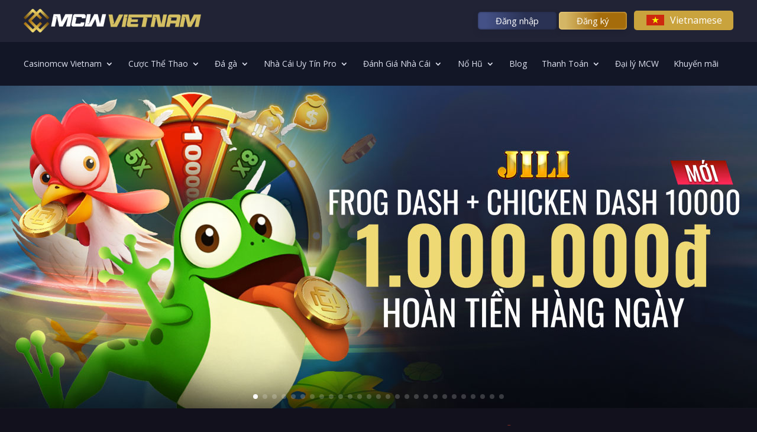

--- FILE ---
content_type: text/html; charset=UTF-8
request_url: https://mcwvietnam88.net/
body_size: 42644
content:
<!DOCTYPE html>
<html lang="en-US">
<head>
	<meta charset="UTF-8" />
<meta http-equiv="X-UA-Compatible" content="IE=edge">
	<link rel="pingback" href="https://mcwvietnam88.net/xmlrpc.php" />

	<script type="text/javascript">
		document.documentElement.className = 'js';
	</script>
	
	<meta name='robots' content='index, follow, max-image-preview:large, max-snippet:-1, max-video-preview:-1' />

	<!-- This site is optimized with the Yoast SEO plugin v25.3.1 - https://yoast.com/wordpress/plugins/seo/ -->
	<title>🌟Casinomcw, Mega Casino World, MCW Casino online No.1</title>
	<meta name="description" content="Casinomcw, MCW Casino, Mega Casino World Hơn 100.000 sòng casino trực tiếp, cá cược thể thao, đá gà sv388 và nổ hũ tại MCW đang chờ đợi bạn." />
	<link rel="canonical" href="https://mcwvietnam88.net/" />
	<meta property="og:locale" content="en_US" />
	<meta property="og:type" content="website" />
	<meta property="og:title" content="🌟Casinomcw, Mega Casino World, MCW Casino online No.1" />
	<meta property="og:description" content="Casinomcw, MCW Casino, Mega Casino World Hơn 100.000 sòng casino trực tiếp, cá cược thể thao, đá gà sv388 và nổ hũ tại MCW đang chờ đợi bạn." />
	<meta property="og:url" content="https://mcwvietnam88.net/" />
	<meta property="og:site_name" content="MCW Vietnam 88" />
	<meta property="article:modified_time" content="2023-06-02T05:01:28+00:00" />
	<meta name="twitter:card" content="summary_large_image" />
	<script type="application/ld+json" class="yoast-schema-graph">{"@context":"https://schema.org","@graph":[{"@type":"WebPage","@id":"https://mcwvietnam88.net/","url":"https://mcwvietnam88.net/","name":"🌟Casinomcw, Mega Casino World, MCW Casino online No.1","isPartOf":{"@id":"https://mcwvietnam88.net/#website"},"datePublished":"2022-09-19T08:18:06+00:00","dateModified":"2023-06-02T05:01:28+00:00","description":"Casinomcw, MCW Casino, Mega Casino World Hơn 100.000 sòng casino trực tiếp, cá cược thể thao, đá gà sv388 và nổ hũ tại MCW đang chờ đợi bạn.","breadcrumb":{"@id":"https://mcwvietnam88.net/#breadcrumb"},"inLanguage":"en-US","potentialAction":[{"@type":"ReadAction","target":["https://mcwvietnam88.net/"]}]},{"@type":"BreadcrumbList","@id":"https://mcwvietnam88.net/#breadcrumb","itemListElement":[{"@type":"ListItem","position":1,"name":"Home"}]},{"@type":"WebSite","@id":"https://mcwvietnam88.net/#website","url":"https://mcwvietnam88.net/","name":"MCW Vietnam 88","description":"Just another WordPress site","potentialAction":[{"@type":"SearchAction","target":{"@type":"EntryPoint","urlTemplate":"https://mcwvietnam88.net/?s={search_term_string}"},"query-input":{"@type":"PropertyValueSpecification","valueRequired":true,"valueName":"search_term_string"}}],"inLanguage":"en-US"}]}</script>
	<meta name="google-site-verification" content="Dz4Z7DiUQo6vy6ZAZ6E2Pg18az4WAFzzqMsPYFkVElY" />
	<!-- / Yoast SEO plugin. -->


<link rel='dns-prefetch' href='//fonts.googleapis.com' />
<link rel='dns-prefetch' href='//use.fontawesome.com' />
<link rel="alternate" type="application/rss+xml" title="MCW Vietnam 88 &raquo; Feed" href="https://mcwvietnam88.net/feed/" />
<link rel="alternate" type="application/rss+xml" title="MCW Vietnam 88 &raquo; Comments Feed" href="https://mcwvietnam88.net/comments/feed/" />
<link rel="alternate" title="oEmbed (JSON)" type="application/json+oembed" href="https://mcwvietnam88.net/wp-json/oembed/1.0/embed?url=https%3A%2F%2Fmcwvietnam88.net%2F" />
<link rel="alternate" title="oEmbed (XML)" type="text/xml+oembed" href="https://mcwvietnam88.net/wp-json/oembed/1.0/embed?url=https%3A%2F%2Fmcwvietnam88.net%2F&#038;format=xml" />
<meta content="Divi v.4.27.4" name="generator"/>
<style id='wp-block-library-theme-inline-css' type='text/css'>
.wp-block-audio :where(figcaption){color:#555;font-size:13px;text-align:center}.is-dark-theme .wp-block-audio :where(figcaption){color:#ffffffa6}.wp-block-audio{margin:0 0 1em}.wp-block-code{border:1px solid #ccc;border-radius:4px;font-family:Menlo,Consolas,monaco,monospace;padding:.8em 1em}.wp-block-embed :where(figcaption){color:#555;font-size:13px;text-align:center}.is-dark-theme .wp-block-embed :where(figcaption){color:#ffffffa6}.wp-block-embed{margin:0 0 1em}.blocks-gallery-caption{color:#555;font-size:13px;text-align:center}.is-dark-theme .blocks-gallery-caption{color:#ffffffa6}:root :where(.wp-block-image figcaption){color:#555;font-size:13px;text-align:center}.is-dark-theme :root :where(.wp-block-image figcaption){color:#ffffffa6}.wp-block-image{margin:0 0 1em}.wp-block-pullquote{border-bottom:4px solid;border-top:4px solid;color:currentColor;margin-bottom:1.75em}.wp-block-pullquote :where(cite),.wp-block-pullquote :where(footer),.wp-block-pullquote__citation{color:currentColor;font-size:.8125em;font-style:normal;text-transform:uppercase}.wp-block-quote{border-left:.25em solid;margin:0 0 1.75em;padding-left:1em}.wp-block-quote cite,.wp-block-quote footer{color:currentColor;font-size:.8125em;font-style:normal;position:relative}.wp-block-quote:where(.has-text-align-right){border-left:none;border-right:.25em solid;padding-left:0;padding-right:1em}.wp-block-quote:where(.has-text-align-center){border:none;padding-left:0}.wp-block-quote.is-large,.wp-block-quote.is-style-large,.wp-block-quote:where(.is-style-plain){border:none}.wp-block-search .wp-block-search__label{font-weight:700}.wp-block-search__button{border:1px solid #ccc;padding:.375em .625em}:where(.wp-block-group.has-background){padding:1.25em 2.375em}.wp-block-separator.has-css-opacity{opacity:.4}.wp-block-separator{border:none;border-bottom:2px solid;margin-left:auto;margin-right:auto}.wp-block-separator.has-alpha-channel-opacity{opacity:1}.wp-block-separator:not(.is-style-wide):not(.is-style-dots){width:100px}.wp-block-separator.has-background:not(.is-style-dots){border-bottom:none;height:1px}.wp-block-separator.has-background:not(.is-style-wide):not(.is-style-dots){height:2px}.wp-block-table{margin:0 0 1em}.wp-block-table td,.wp-block-table th{word-break:normal}.wp-block-table :where(figcaption){color:#555;font-size:13px;text-align:center}.is-dark-theme .wp-block-table :where(figcaption){color:#ffffffa6}.wp-block-video :where(figcaption){color:#555;font-size:13px;text-align:center}.is-dark-theme .wp-block-video :where(figcaption){color:#ffffffa6}.wp-block-video{margin:0 0 1em}:root :where(.wp-block-template-part.has-background){margin-bottom:0;margin-top:0;padding:1.25em 2.375em}
/*# sourceURL=/wp-includes/css/dist/block-library/theme.min.css */
</style>
<link rel='stylesheet' id='font-awesome-svg-styles-css' href='https://mcwvietnam88.net/wp-content/uploads/font-awesome/v6.5.1/css/svg-with-js.css' type='text/css' media='all' />
<style id='font-awesome-svg-styles-inline-css' type='text/css'>
   .wp-block-font-awesome-icon svg::before,
   .wp-rich-text-font-awesome-icon svg::before {content: unset;}
/*# sourceURL=font-awesome-svg-styles-inline-css */
</style>
<style id='global-styles-inline-css' type='text/css'>
:root{--wp--preset--aspect-ratio--square: 1;--wp--preset--aspect-ratio--4-3: 4/3;--wp--preset--aspect-ratio--3-4: 3/4;--wp--preset--aspect-ratio--3-2: 3/2;--wp--preset--aspect-ratio--2-3: 2/3;--wp--preset--aspect-ratio--16-9: 16/9;--wp--preset--aspect-ratio--9-16: 9/16;--wp--preset--color--black: #000000;--wp--preset--color--cyan-bluish-gray: #abb8c3;--wp--preset--color--white: #ffffff;--wp--preset--color--pale-pink: #f78da7;--wp--preset--color--vivid-red: #cf2e2e;--wp--preset--color--luminous-vivid-orange: #ff6900;--wp--preset--color--luminous-vivid-amber: #fcb900;--wp--preset--color--light-green-cyan: #7bdcb5;--wp--preset--color--vivid-green-cyan: #00d084;--wp--preset--color--pale-cyan-blue: #8ed1fc;--wp--preset--color--vivid-cyan-blue: #0693e3;--wp--preset--color--vivid-purple: #9b51e0;--wp--preset--gradient--vivid-cyan-blue-to-vivid-purple: linear-gradient(135deg,rgb(6,147,227) 0%,rgb(155,81,224) 100%);--wp--preset--gradient--light-green-cyan-to-vivid-green-cyan: linear-gradient(135deg,rgb(122,220,180) 0%,rgb(0,208,130) 100%);--wp--preset--gradient--luminous-vivid-amber-to-luminous-vivid-orange: linear-gradient(135deg,rgb(252,185,0) 0%,rgb(255,105,0) 100%);--wp--preset--gradient--luminous-vivid-orange-to-vivid-red: linear-gradient(135deg,rgb(255,105,0) 0%,rgb(207,46,46) 100%);--wp--preset--gradient--very-light-gray-to-cyan-bluish-gray: linear-gradient(135deg,rgb(238,238,238) 0%,rgb(169,184,195) 100%);--wp--preset--gradient--cool-to-warm-spectrum: linear-gradient(135deg,rgb(74,234,220) 0%,rgb(151,120,209) 20%,rgb(207,42,186) 40%,rgb(238,44,130) 60%,rgb(251,105,98) 80%,rgb(254,248,76) 100%);--wp--preset--gradient--blush-light-purple: linear-gradient(135deg,rgb(255,206,236) 0%,rgb(152,150,240) 100%);--wp--preset--gradient--blush-bordeaux: linear-gradient(135deg,rgb(254,205,165) 0%,rgb(254,45,45) 50%,rgb(107,0,62) 100%);--wp--preset--gradient--luminous-dusk: linear-gradient(135deg,rgb(255,203,112) 0%,rgb(199,81,192) 50%,rgb(65,88,208) 100%);--wp--preset--gradient--pale-ocean: linear-gradient(135deg,rgb(255,245,203) 0%,rgb(182,227,212) 50%,rgb(51,167,181) 100%);--wp--preset--gradient--electric-grass: linear-gradient(135deg,rgb(202,248,128) 0%,rgb(113,206,126) 100%);--wp--preset--gradient--midnight: linear-gradient(135deg,rgb(2,3,129) 0%,rgb(40,116,252) 100%);--wp--preset--font-size--small: 13px;--wp--preset--font-size--medium: 20px;--wp--preset--font-size--large: 36px;--wp--preset--font-size--x-large: 42px;--wp--preset--spacing--20: 0.44rem;--wp--preset--spacing--30: 0.67rem;--wp--preset--spacing--40: 1rem;--wp--preset--spacing--50: 1.5rem;--wp--preset--spacing--60: 2.25rem;--wp--preset--spacing--70: 3.38rem;--wp--preset--spacing--80: 5.06rem;--wp--preset--shadow--natural: 6px 6px 9px rgba(0, 0, 0, 0.2);--wp--preset--shadow--deep: 12px 12px 50px rgba(0, 0, 0, 0.4);--wp--preset--shadow--sharp: 6px 6px 0px rgba(0, 0, 0, 0.2);--wp--preset--shadow--outlined: 6px 6px 0px -3px rgb(255, 255, 255), 6px 6px rgb(0, 0, 0);--wp--preset--shadow--crisp: 6px 6px 0px rgb(0, 0, 0);}:root { --wp--style--global--content-size: 823px;--wp--style--global--wide-size: 1080px; }:where(body) { margin: 0; }.wp-site-blocks > .alignleft { float: left; margin-right: 2em; }.wp-site-blocks > .alignright { float: right; margin-left: 2em; }.wp-site-blocks > .aligncenter { justify-content: center; margin-left: auto; margin-right: auto; }:where(.is-layout-flex){gap: 0.5em;}:where(.is-layout-grid){gap: 0.5em;}.is-layout-flow > .alignleft{float: left;margin-inline-start: 0;margin-inline-end: 2em;}.is-layout-flow > .alignright{float: right;margin-inline-start: 2em;margin-inline-end: 0;}.is-layout-flow > .aligncenter{margin-left: auto !important;margin-right: auto !important;}.is-layout-constrained > .alignleft{float: left;margin-inline-start: 0;margin-inline-end: 2em;}.is-layout-constrained > .alignright{float: right;margin-inline-start: 2em;margin-inline-end: 0;}.is-layout-constrained > .aligncenter{margin-left: auto !important;margin-right: auto !important;}.is-layout-constrained > :where(:not(.alignleft):not(.alignright):not(.alignfull)){max-width: var(--wp--style--global--content-size);margin-left: auto !important;margin-right: auto !important;}.is-layout-constrained > .alignwide{max-width: var(--wp--style--global--wide-size);}body .is-layout-flex{display: flex;}.is-layout-flex{flex-wrap: wrap;align-items: center;}.is-layout-flex > :is(*, div){margin: 0;}body .is-layout-grid{display: grid;}.is-layout-grid > :is(*, div){margin: 0;}body{padding-top: 0px;padding-right: 0px;padding-bottom: 0px;padding-left: 0px;}:root :where(.wp-element-button, .wp-block-button__link){background-color: #32373c;border-width: 0;color: #fff;font-family: inherit;font-size: inherit;font-style: inherit;font-weight: inherit;letter-spacing: inherit;line-height: inherit;padding-top: calc(0.667em + 2px);padding-right: calc(1.333em + 2px);padding-bottom: calc(0.667em + 2px);padding-left: calc(1.333em + 2px);text-decoration: none;text-transform: inherit;}.has-black-color{color: var(--wp--preset--color--black) !important;}.has-cyan-bluish-gray-color{color: var(--wp--preset--color--cyan-bluish-gray) !important;}.has-white-color{color: var(--wp--preset--color--white) !important;}.has-pale-pink-color{color: var(--wp--preset--color--pale-pink) !important;}.has-vivid-red-color{color: var(--wp--preset--color--vivid-red) !important;}.has-luminous-vivid-orange-color{color: var(--wp--preset--color--luminous-vivid-orange) !important;}.has-luminous-vivid-amber-color{color: var(--wp--preset--color--luminous-vivid-amber) !important;}.has-light-green-cyan-color{color: var(--wp--preset--color--light-green-cyan) !important;}.has-vivid-green-cyan-color{color: var(--wp--preset--color--vivid-green-cyan) !important;}.has-pale-cyan-blue-color{color: var(--wp--preset--color--pale-cyan-blue) !important;}.has-vivid-cyan-blue-color{color: var(--wp--preset--color--vivid-cyan-blue) !important;}.has-vivid-purple-color{color: var(--wp--preset--color--vivid-purple) !important;}.has-black-background-color{background-color: var(--wp--preset--color--black) !important;}.has-cyan-bluish-gray-background-color{background-color: var(--wp--preset--color--cyan-bluish-gray) !important;}.has-white-background-color{background-color: var(--wp--preset--color--white) !important;}.has-pale-pink-background-color{background-color: var(--wp--preset--color--pale-pink) !important;}.has-vivid-red-background-color{background-color: var(--wp--preset--color--vivid-red) !important;}.has-luminous-vivid-orange-background-color{background-color: var(--wp--preset--color--luminous-vivid-orange) !important;}.has-luminous-vivid-amber-background-color{background-color: var(--wp--preset--color--luminous-vivid-amber) !important;}.has-light-green-cyan-background-color{background-color: var(--wp--preset--color--light-green-cyan) !important;}.has-vivid-green-cyan-background-color{background-color: var(--wp--preset--color--vivid-green-cyan) !important;}.has-pale-cyan-blue-background-color{background-color: var(--wp--preset--color--pale-cyan-blue) !important;}.has-vivid-cyan-blue-background-color{background-color: var(--wp--preset--color--vivid-cyan-blue) !important;}.has-vivid-purple-background-color{background-color: var(--wp--preset--color--vivid-purple) !important;}.has-black-border-color{border-color: var(--wp--preset--color--black) !important;}.has-cyan-bluish-gray-border-color{border-color: var(--wp--preset--color--cyan-bluish-gray) !important;}.has-white-border-color{border-color: var(--wp--preset--color--white) !important;}.has-pale-pink-border-color{border-color: var(--wp--preset--color--pale-pink) !important;}.has-vivid-red-border-color{border-color: var(--wp--preset--color--vivid-red) !important;}.has-luminous-vivid-orange-border-color{border-color: var(--wp--preset--color--luminous-vivid-orange) !important;}.has-luminous-vivid-amber-border-color{border-color: var(--wp--preset--color--luminous-vivid-amber) !important;}.has-light-green-cyan-border-color{border-color: var(--wp--preset--color--light-green-cyan) !important;}.has-vivid-green-cyan-border-color{border-color: var(--wp--preset--color--vivid-green-cyan) !important;}.has-pale-cyan-blue-border-color{border-color: var(--wp--preset--color--pale-cyan-blue) !important;}.has-vivid-cyan-blue-border-color{border-color: var(--wp--preset--color--vivid-cyan-blue) !important;}.has-vivid-purple-border-color{border-color: var(--wp--preset--color--vivid-purple) !important;}.has-vivid-cyan-blue-to-vivid-purple-gradient-background{background: var(--wp--preset--gradient--vivid-cyan-blue-to-vivid-purple) !important;}.has-light-green-cyan-to-vivid-green-cyan-gradient-background{background: var(--wp--preset--gradient--light-green-cyan-to-vivid-green-cyan) !important;}.has-luminous-vivid-amber-to-luminous-vivid-orange-gradient-background{background: var(--wp--preset--gradient--luminous-vivid-amber-to-luminous-vivid-orange) !important;}.has-luminous-vivid-orange-to-vivid-red-gradient-background{background: var(--wp--preset--gradient--luminous-vivid-orange-to-vivid-red) !important;}.has-very-light-gray-to-cyan-bluish-gray-gradient-background{background: var(--wp--preset--gradient--very-light-gray-to-cyan-bluish-gray) !important;}.has-cool-to-warm-spectrum-gradient-background{background: var(--wp--preset--gradient--cool-to-warm-spectrum) !important;}.has-blush-light-purple-gradient-background{background: var(--wp--preset--gradient--blush-light-purple) !important;}.has-blush-bordeaux-gradient-background{background: var(--wp--preset--gradient--blush-bordeaux) !important;}.has-luminous-dusk-gradient-background{background: var(--wp--preset--gradient--luminous-dusk) !important;}.has-pale-ocean-gradient-background{background: var(--wp--preset--gradient--pale-ocean) !important;}.has-electric-grass-gradient-background{background: var(--wp--preset--gradient--electric-grass) !important;}.has-midnight-gradient-background{background: var(--wp--preset--gradient--midnight) !important;}.has-small-font-size{font-size: var(--wp--preset--font-size--small) !important;}.has-medium-font-size{font-size: var(--wp--preset--font-size--medium) !important;}.has-large-font-size{font-size: var(--wp--preset--font-size--large) !important;}.has-x-large-font-size{font-size: var(--wp--preset--font-size--x-large) !important;}
:where(.wp-block-post-template.is-layout-flex){gap: 1.25em;}:where(.wp-block-post-template.is-layout-grid){gap: 1.25em;}
:where(.wp-block-term-template.is-layout-flex){gap: 1.25em;}:where(.wp-block-term-template.is-layout-grid){gap: 1.25em;}
:where(.wp-block-columns.is-layout-flex){gap: 2em;}:where(.wp-block-columns.is-layout-grid){gap: 2em;}
:root :where(.wp-block-pullquote){font-size: 1.5em;line-height: 1.6;}
/*# sourceURL=global-styles-inline-css */
</style>
<link rel='stylesheet' id='wpcf-swiper-css' href='https://mcwvietnam88.net/wp-content/plugins/wp-carousel-free/public/css/swiper-bundle.min.css?ver=2.7.5' type='text/css' media='all' />
<link rel='stylesheet' id='wp-carousel-free-fontawesome-css' href='https://mcwvietnam88.net/wp-content/plugins/wp-carousel-free/public/css/font-awesome.min.css?ver=2.7.5' type='text/css' media='all' />
<link rel='stylesheet' id='wpcf-fancybox-popup-css' href='https://mcwvietnam88.net/wp-content/plugins/wp-carousel-free/public/css/jquery.fancybox.min.css?ver=2.7.5' type='text/css' media='all' />
<link rel='stylesheet' id='wp-carousel-free-css' href='https://mcwvietnam88.net/wp-content/plugins/wp-carousel-free/public/css/wp-carousel-free-public.min.css?ver=2.7.5' type='text/css' media='all' />
<style id='wp-carousel-free-inline-css' type='text/css'>
#sp-wp-carousel-free-id-2390 .wpcp-swiper-dots {margin: 10px 0px 0px 0px;}.wpcp-wrapper-2390 .swiper-wrapper .swiper-slide-kenburn, .wpcp-wrapper-2390 .swiper-wrapper, .wpcp-wrapper-2390 .wpcpro-row{align-items: center;}#sp-wp-carousel-free-id-2390 .wpcp-single-item {box-shadow: 0px 0px 0px 0px #dddddd;transition: all .3s;margin: 0px;}#sp-wp-carousel-free-id-2390.swiper-flip .wpcp-single-item{margin: 0!important;}#sp-wp-carousel-free-id-2390 .wpcp-single-item:hover {box-shadow: 0px 0px 0px 0px #dddddd;}#sp-wp-carousel-free-id-2390.sp-wpcp-2390 .wpcp-single-item {border: 1px none #dddddd;}#sp-wp-carousel-free-id-2390.sp-wpcp-2390 .wpcp-swiper-dots .swiper-pagination-bullet {background-color: #cccccc;}#sp-wp-carousel-free-id-2390.sp-wpcp-2390 .wpcp-swiper-dots .swiper-pagination-bullet.swiper-pagination-bullet-active {background-color: #c9a33d;}#sp-wp-carousel-free-id-2390.nav-vertical-center {padding: 0;margin:0;}#sp-wp-carousel-free-id-2390 .wpcpro-row>[class*="wpcpro-col-"] { padding: 0 10px; padding-bottom: 20px;} #sp-wp-carousel-free-id-2390 .swiper-slide .single-item-fade:not(:last-child) { margin-right: 20px;}#sp-wp-carousel-free-id-2396 .wpcp-swiper-dots {margin: 10px 0px 0px 0px;}.wpcp-wrapper-2396 .swiper-wrapper .swiper-slide-kenburn, .wpcp-wrapper-2396 .swiper-wrapper, .wpcp-wrapper-2396 .wpcpro-row{align-items: center;}#sp-wp-carousel-free-id-2396 .wpcp-single-item {box-shadow: 0px 0px 0px 0px #dddddd;transition: all .3s;margin: 0px;}#sp-wp-carousel-free-id-2396.swiper-flip .wpcp-single-item{margin: 0!important;}#sp-wp-carousel-free-id-2396 .wpcp-single-item:hover {box-shadow: 0px 0px 0px 0px #dddddd;}#sp-wp-carousel-free-id-2396.sp-wpcp-2396 .wpcp-single-item {border: 1px none #dddddd;}#sp-wp-carousel-free-id-2396.sp-wpcp-2396 .wpcp-swiper-dots .swiper-pagination-bullet {background-color: #cccccc;}#sp-wp-carousel-free-id-2396.sp-wpcp-2396 .wpcp-swiper-dots .swiper-pagination-bullet.swiper-pagination-bullet-active {background-color: #c9a33d;}#sp-wp-carousel-free-id-2396.nav-vertical-center {padding: 0;margin:0;}#sp-wp-carousel-free-id-2396 .wpcpro-row>[class*="wpcpro-col-"] { padding: 0 10px; padding-bottom: 20px;} #sp-wp-carousel-free-id-2396 .swiper-slide .single-item-fade:not(:last-child) { margin-right: 20px;}@media (min-width: 480px) { .wpcpro-row .wpcpro-col-sm-1 { flex: 0 0 100%; max-width: 100%; } .wpcpro-row .wpcpro-col-sm-2 { flex: 0 0 50%; max-width: 50%; } .wpcpro-row .wpcpro-col-sm-2-5 { flex: 0 0 75%; max-width: 75%; } .wpcpro-row .wpcpro-col-sm-3 { flex: 0 0 33.333%; max-width: 33.333%; } .wpcpro-row .wpcpro-col-sm-4 { flex: 0 0 25%; max-width: 25%; } .wpcpro-row .wpcpro-col-sm-5 { flex: 0 0 20%; max-width: 20%; } .wpcpro-row .wpcpro-col-sm-6 { flex: 0 0 16.66666666666667%; max-width: 16.66666666666667%; } .wpcpro-row .wpcpro-col-sm-7 { flex: 0 0 14.28571428%; max-width: 14.28571428%; } .wpcpro-row .wpcpro-col-sm-8 { flex: 0 0 12.5%; max-width: 12.5%; } } @media (max-width: 480px) { .wpcpro-row .wpcpro-col-xs-1 { flex: 0 0 100%; max-width: 100%; } .wpcpro-row .wpcpro-col-xs-2 { flex: 0 0 50%; max-width: 50%; } .wpcpro-row .wpcpro-col-xs-3 { flex: 0 0 33.222%; max-width: 33.222%; } .wpcpro-row .wpcpro-col-xs-4 { flex: 0 0 25%; max-width: 25%; } .wpcpro-row .wpcpro-col-xs-5 { flex: 0 0 20%; max-width: 20%; } .wpcpro-row .wpcpro-col-xs-6 { flex: 0 0 16.6667%; max-width: 16.6667%; } .wpcpro-row .wpcpro-col-xs-7 { flex: 0 0 14.28571428%; max-width: 14.28571428%; } .wpcpro-row .wpcpro-col-xs-8 { flex: 0 0 12.5%; max-width: 12.5%; } } @media (min-width: 736px) { .wpcpro-row .wpcpro-col-md-1 { flex: 0 0 100%; max-width: 100%; } .wpcpro-row .wpcpro-col-md-2 { flex: 0 0 50%; max-width: 50%; } .wpcpro-row .wpcpro-col-md-2-5 { flex: 0 0 75%; max-width: 75%; } .wpcpro-row .wpcpro-col-md-3 { flex: 0 0 33.333%; max-width: 33.333%; } .wpcpro-row .wpcpro-col-md-4 { flex: 0 0 25%; max-width: 25%; } .wpcpro-row .wpcpro-col-md-5 { flex: 0 0 20%; max-width: 20%; } .wpcpro-row .wpcpro-col-md-6 { flex: 0 0 16.66666666666667%; max-width: 16.66666666666667%; } .wpcpro-row .wpcpro-col-md-7 { flex: 0 0 14.28571428%; max-width: 14.28571428%; } .wpcpro-row .wpcpro-col-md-8 { flex: 0 0 12.5%; max-width: 12.5%; } } @media (min-width: 980px) { .wpcpro-row .wpcpro-col-lg-1 { flex: 0 0 100%; max-width: 100%; } .wpcpro-row .wpcpro-col-lg-2 { flex: 0 0 50%; max-width: 50%; } .wpcpro-row .wpcpro-col-lg-3 { flex: 0 0 33.222%; max-width: 33.222%; } .wpcpro-row .wpcpro-col-lg-4 { flex: 0 0 25%; max-width: 25%; } .wpcpro-row .wpcpro-col-lg-5 { flex: 0 0 20%; max-width: 20%; } .wpcpro-row .wpcpro-col-lg-6 { flex: 0 0 16.6667%; max-width: 16.6667%; } .wpcpro-row .wpcpro-col-lg-7 { flex: 0 0 14.28571428%; max-width: 14.28571428%; } .wpcpro-row .wpcpro-col-lg-8 { flex: 0 0 12.5%; max-width: 12.5%; } } @media (min-width: 1200px) { .wpcpro-row .wpcpro-col-xl-1 { flex: 0 0 100%; max-width: 100%; } .wpcpro-row .wpcpro-col-xl-2 { flex: 0 0 50%; max-width: 50%; } .wpcpro-row .wpcpro-col-xl-3 { flex: 0 0 33.22222222%; max-width: 33.22222222%; } .wpcpro-row .wpcpro-col-xl-4 { flex: 0 0 25%; max-width: 25%; } .wpcpro-row .wpcpro-col-xl-5 { flex: 0 0 20%; max-width: 20%; } .wpcpro-row .wpcpro-col-xl-6 { flex: 0 0 16.66667%; max-width: 16.66667%; } .wpcpro-row .wpcpro-col-xl-7 { flex: 0 0 14.28571428%; max-width: 14.28571428%; } .wpcpro-row .wpcpro-col-xl-8 { flex: 0 0 12.5%; max-width: 12.5%; } }
/*# sourceURL=wp-carousel-free-inline-css */
</style>
<link rel='stylesheet' id='et-divi-open-sans-css' href='https://fonts.googleapis.com/css?family=Open+Sans:300italic,400italic,600italic,700italic,800italic,400,300,600,700,800&#038;subset=latin,latin-ext&#038;display=swap' type='text/css' media='all' />
<link rel='stylesheet' id='font-awesome-official-css' href='https://use.fontawesome.com/releases/v6.5.1/css/all.css' type='text/css' media='all' integrity="sha384-t1nt8BQoYMLFN5p42tRAtuAAFQaCQODekUVeKKZrEnEyp4H2R0RHFz0KWpmj7i8g" crossorigin="anonymous" />
<style id='divi-style-inline-inline-css' type='text/css'>
/*!
Theme Name: Divi
Theme URI: http://www.elegantthemes.com/gallery/divi/
Version: 4.27.4
Description: Smart. Flexible. Beautiful. Divi is the most powerful theme in our collection.
Author: Elegant Themes
Author URI: http://www.elegantthemes.com
License: GNU General Public License v2
License URI: http://www.gnu.org/licenses/gpl-2.0.html
*/

a,abbr,acronym,address,applet,b,big,blockquote,body,center,cite,code,dd,del,dfn,div,dl,dt,em,fieldset,font,form,h1,h2,h3,h4,h5,h6,html,i,iframe,img,ins,kbd,label,legend,li,object,ol,p,pre,q,s,samp,small,span,strike,strong,sub,sup,tt,u,ul,var{margin:0;padding:0;border:0;outline:0;font-size:100%;-ms-text-size-adjust:100%;-webkit-text-size-adjust:100%;vertical-align:baseline;background:transparent}body{line-height:1}ol,ul{list-style:none}blockquote,q{quotes:none}blockquote:after,blockquote:before,q:after,q:before{content:"";content:none}blockquote{margin:20px 0 30px;border-left:5px solid;padding-left:20px}:focus{outline:0}del{text-decoration:line-through}pre{overflow:auto;padding:10px}figure{margin:0}table{border-collapse:collapse;border-spacing:0}article,aside,footer,header,hgroup,nav,section{display:block}body{font-family:Open Sans,Arial,sans-serif;font-size:14px;color:#666;background-color:#fff;line-height:1.7em;font-weight:500;-webkit-font-smoothing:antialiased;-moz-osx-font-smoothing:grayscale}body.page-template-page-template-blank-php #page-container{padding-top:0!important}body.et_cover_background{background-size:cover!important;background-position:top!important;background-repeat:no-repeat!important;background-attachment:fixed}a{color:#2ea3f2}a,a:hover{text-decoration:none}p{padding-bottom:1em}p:not(.has-background):last-of-type{padding-bottom:0}p.et_normal_padding{padding-bottom:1em}strong{font-weight:700}cite,em,i{font-style:italic}code,pre{font-family:Courier New,monospace;margin-bottom:10px}ins{text-decoration:none}sub,sup{height:0;line-height:1;position:relative;vertical-align:baseline}sup{bottom:.8em}sub{top:.3em}dl{margin:0 0 1.5em}dl dt{font-weight:700}dd{margin-left:1.5em}blockquote p{padding-bottom:0}embed,iframe,object,video{max-width:100%}h1,h2,h3,h4,h5,h6{color:#333;padding-bottom:10px;line-height:1em;font-weight:500}h1 a,h2 a,h3 a,h4 a,h5 a,h6 a{color:inherit}h1{font-size:30px}h2{font-size:26px}h3{font-size:22px}h4{font-size:18px}h5{font-size:16px}h6{font-size:14px}input{-webkit-appearance:none}input[type=checkbox]{-webkit-appearance:checkbox}input[type=radio]{-webkit-appearance:radio}input.text,input.title,input[type=email],input[type=password],input[type=tel],input[type=text],select,textarea{background-color:#fff;border:1px solid #bbb;padding:2px;color:#4e4e4e}input.text:focus,input.title:focus,input[type=text]:focus,select:focus,textarea:focus{border-color:#2d3940;color:#3e3e3e}input.text,input.title,input[type=text],select,textarea{margin:0}textarea{padding:4px}button,input,select,textarea{font-family:inherit}img{max-width:100%;height:auto}.clear{clear:both}br.clear{margin:0;padding:0}.pagination{clear:both}#et_search_icon:hover,.et-social-icon a:hover,.et_password_protected_form .et_submit_button,.form-submit .et_pb_buttontton.alt.disabled,.nav-single a,.posted_in a{color:#2ea3f2}.et-search-form,blockquote{border-color:#2ea3f2}#main-content{background-color:#fff}.container{width:80%;max-width:1080px;margin:auto;position:relative}body:not(.et-tb) #main-content .container,body:not(.et-tb-has-header) #main-content .container{padding-top:58px}.et_full_width_page #main-content .container:before{display:none}.main_title{margin-bottom:20px}.et_password_protected_form .et_submit_button:hover,.form-submit .et_pb_button:hover{background:rgba(0,0,0,.05)}.et_button_icon_visible .et_pb_button{padding-right:2em;padding-left:.7em}.et_button_icon_visible .et_pb_button:after{opacity:1;margin-left:0}.et_button_left .et_pb_button:hover:after{left:.15em}.et_button_left .et_pb_button:after{margin-left:0;left:1em}.et_button_icon_visible.et_button_left .et_pb_button,.et_button_left .et_pb_button:hover,.et_button_left .et_pb_module .et_pb_button:hover{padding-left:2em;padding-right:.7em}.et_button_icon_visible.et_button_left .et_pb_button:after,.et_button_left .et_pb_button:hover:after{left:.15em}.et_password_protected_form .et_submit_button:hover,.form-submit .et_pb_button:hover{padding:.3em 1em}.et_button_no_icon .et_pb_button:after{display:none}.et_button_no_icon.et_button_icon_visible.et_button_left .et_pb_button,.et_button_no_icon.et_button_left .et_pb_button:hover,.et_button_no_icon .et_pb_button,.et_button_no_icon .et_pb_button:hover{padding:.3em 1em!important}.et_button_custom_icon .et_pb_button:after{line-height:1.7em}.et_button_custom_icon.et_button_icon_visible .et_pb_button:after,.et_button_custom_icon .et_pb_button:hover:after{margin-left:.3em}#left-area .post_format-post-format-gallery .wp-block-gallery:first-of-type{padding:0;margin-bottom:-16px}.entry-content table:not(.variations){border:1px solid #eee;margin:0 0 15px;text-align:left;width:100%}.entry-content thead th,.entry-content tr th{color:#555;font-weight:700;padding:9px 24px}.entry-content tr td{border-top:1px solid #eee;padding:6px 24px}#left-area ul,.entry-content ul,.et-l--body ul,.et-l--footer ul,.et-l--header ul{list-style-type:disc;padding:0 0 23px 1em;line-height:26px}#left-area ol,.entry-content ol,.et-l--body ol,.et-l--footer ol,.et-l--header ol{list-style-type:decimal;list-style-position:inside;padding:0 0 23px;line-height:26px}#left-area ul li ul,.entry-content ul li ol{padding:2px 0 2px 20px}#left-area ol li ul,.entry-content ol li ol,.et-l--body ol li ol,.et-l--footer ol li ol,.et-l--header ol li ol{padding:2px 0 2px 35px}#left-area ul.wp-block-gallery{display:-webkit-box;display:-ms-flexbox;display:flex;-ms-flex-wrap:wrap;flex-wrap:wrap;list-style-type:none;padding:0}#left-area ul.products{padding:0!important;line-height:1.7!important;list-style:none!important}.gallery-item a{display:block}.gallery-caption,.gallery-item a{width:90%}#wpadminbar{z-index:100001}#left-area .post-meta{font-size:14px;padding-bottom:15px}#left-area .post-meta a{text-decoration:none;color:#666}#left-area .et_featured_image{padding-bottom:7px}.single .post{padding-bottom:25px}body.single .et_audio_content{margin-bottom:-6px}.nav-single a{text-decoration:none;color:#2ea3f2;font-size:14px;font-weight:400}.nav-previous{float:left}.nav-next{float:right}.et_password_protected_form p input{background-color:#eee;border:none!important;width:100%!important;border-radius:0!important;font-size:14px;color:#999!important;padding:16px!important;-webkit-box-sizing:border-box;box-sizing:border-box}.et_password_protected_form label{display:none}.et_password_protected_form .et_submit_button{font-family:inherit;display:block;float:right;margin:8px auto 0;cursor:pointer}.post-password-required p.nocomments.container{max-width:100%}.post-password-required p.nocomments.container:before{display:none}.aligncenter,div.post .new-post .aligncenter{display:block;margin-left:auto;margin-right:auto}.wp-caption{border:1px solid #ddd;text-align:center;background-color:#f3f3f3;margin-bottom:10px;max-width:96%;padding:8px}.wp-caption.alignleft{margin:0 30px 20px 0}.wp-caption.alignright{margin:0 0 20px 30px}.wp-caption img{margin:0;padding:0;border:0}.wp-caption p.wp-caption-text{font-size:12px;padding:0 4px 5px;margin:0}.alignright{float:right}.alignleft{float:left}img.alignleft{display:inline;float:left;margin-right:15px}img.alignright{display:inline;float:right;margin-left:15px}.page.et_pb_pagebuilder_layout #main-content{background-color:transparent}body #main-content .et_builder_inner_content>h1,body #main-content .et_builder_inner_content>h2,body #main-content .et_builder_inner_content>h3,body #main-content .et_builder_inner_content>h4,body #main-content .et_builder_inner_content>h5,body #main-content .et_builder_inner_content>h6{line-height:1.4em}body #main-content .et_builder_inner_content>p{line-height:1.7em}.wp-block-pullquote{margin:20px 0 30px}.wp-block-pullquote.has-background blockquote{border-left:none}.wp-block-group.has-background{padding:1.5em 1.5em .5em}@media (min-width:981px){#left-area{width:79.125%;padding-bottom:23px}#main-content .container:before{content:"";position:absolute;top:0;height:100%;width:1px;background-color:#e2e2e2}.et_full_width_page #left-area,.et_no_sidebar #left-area{float:none;width:100%!important}.et_full_width_page #left-area{padding-bottom:0}.et_no_sidebar #main-content .container:before{display:none}}@media (max-width:980px){#page-container{padding-top:80px}.et-tb #page-container,.et-tb-has-header #page-container{padding-top:0!important}#left-area,#sidebar{width:100%!important}#main-content .container:before{display:none!important}.et_full_width_page .et_gallery_item:nth-child(4n+1){clear:none}}@media print{#page-container{padding-top:0!important}}#wp-admin-bar-et-use-visual-builder a:before{font-family:ETmodules!important;content:"\e625";font-size:30px!important;width:28px;margin-top:-3px;color:#974df3!important}#wp-admin-bar-et-use-visual-builder:hover a:before{color:#fff!important}#wp-admin-bar-et-use-visual-builder:hover a,#wp-admin-bar-et-use-visual-builder a:hover{transition:background-color .5s ease;-webkit-transition:background-color .5s ease;-moz-transition:background-color .5s ease;background-color:#7e3bd0!important;color:#fff!important}* html .clearfix,:first-child+html .clearfix{zoom:1}.iphone .et_pb_section_video_bg video::-webkit-media-controls-start-playback-button{display:none!important;-webkit-appearance:none}.et_mobile_device .et_pb_section_parallax .et_pb_parallax_css{background-attachment:scroll}.et-social-facebook a.icon:before{content:"\e093"}.et-social-twitter a.icon:before{content:"\e094"}.et-social-google-plus a.icon:before{content:"\e096"}.et-social-instagram a.icon:before{content:"\e09a"}.et-social-rss a.icon:before{content:"\e09e"}.ai1ec-single-event:after{content:" ";display:table;clear:both}.evcal_event_details .evcal_evdata_cell .eventon_details_shading_bot.eventon_details_shading_bot{z-index:3}.wp-block-divi-layout{margin-bottom:1em}*{-webkit-box-sizing:border-box;box-sizing:border-box}#et-info-email:before,#et-info-phone:before,#et_search_icon:before,.comment-reply-link:after,.et-cart-info span:before,.et-pb-arrow-next:before,.et-pb-arrow-prev:before,.et-social-icon a:before,.et_audio_container .mejs-playpause-button button:before,.et_audio_container .mejs-volume-button button:before,.et_overlay:before,.et_password_protected_form .et_submit_button:after,.et_pb_button:after,.et_pb_contact_reset:after,.et_pb_contact_submit:after,.et_pb_font_icon:before,.et_pb_newsletter_button:after,.et_pb_pricing_table_button:after,.et_pb_promo_button:after,.et_pb_testimonial:before,.et_pb_toggle_title:before,.form-submit .et_pb_button:after,.mobile_menu_bar:before,a.et_pb_more_button:after{font-family:ETmodules!important;speak:none;font-style:normal;font-weight:400;-webkit-font-feature-settings:normal;font-feature-settings:normal;font-variant:normal;text-transform:none;line-height:1;-webkit-font-smoothing:antialiased;-moz-osx-font-smoothing:grayscale;text-shadow:0 0;direction:ltr}.et-pb-icon,.et_pb_custom_button_icon.et_pb_button:after,.et_pb_login .et_pb_custom_button_icon.et_pb_button:after,.et_pb_woo_custom_button_icon .button.et_pb_custom_button_icon.et_pb_button:after,.et_pb_woo_custom_button_icon .button.et_pb_custom_button_icon.et_pb_button:hover:after{content:attr(data-icon)}.et-pb-icon{font-family:ETmodules;speak:none;font-weight:400;-webkit-font-feature-settings:normal;font-feature-settings:normal;font-variant:normal;text-transform:none;line-height:1;-webkit-font-smoothing:antialiased;font-size:96px;font-style:normal;display:inline-block;-webkit-box-sizing:border-box;box-sizing:border-box;direction:ltr}#et-ajax-saving{display:none;-webkit-transition:background .3s,-webkit-box-shadow .3s;transition:background .3s,-webkit-box-shadow .3s;transition:background .3s,box-shadow .3s;transition:background .3s,box-shadow .3s,-webkit-box-shadow .3s;-webkit-box-shadow:rgba(0,139,219,.247059) 0 0 60px;box-shadow:0 0 60px rgba(0,139,219,.247059);position:fixed;top:50%;left:50%;width:50px;height:50px;background:#fff;border-radius:50px;margin:-25px 0 0 -25px;z-index:999999;text-align:center}#et-ajax-saving img{margin:9px}.et-safe-mode-indicator,.et-safe-mode-indicator:focus,.et-safe-mode-indicator:hover{-webkit-box-shadow:0 5px 10px rgba(41,196,169,.15);box-shadow:0 5px 10px rgba(41,196,169,.15);background:#29c4a9;color:#fff;font-size:14px;font-weight:600;padding:12px;line-height:16px;border-radius:3px;position:fixed;bottom:30px;right:30px;z-index:999999;text-decoration:none;font-family:Open Sans,sans-serif;-webkit-font-smoothing:antialiased;-moz-osx-font-smoothing:grayscale}.et_pb_button{font-size:20px;font-weight:500;padding:.3em 1em;line-height:1.7em!important;background-color:transparent;background-size:cover;background-position:50%;background-repeat:no-repeat;border:2px solid;border-radius:3px;-webkit-transition-duration:.2s;transition-duration:.2s;-webkit-transition-property:all!important;transition-property:all!important}.et_pb_button,.et_pb_button_inner{position:relative}.et_pb_button:hover,.et_pb_module .et_pb_button:hover{border:2px solid transparent;padding:.3em 2em .3em .7em}.et_pb_button:hover{background-color:hsla(0,0%,100%,.2)}.et_pb_bg_layout_light.et_pb_button:hover,.et_pb_bg_layout_light .et_pb_button:hover{background-color:rgba(0,0,0,.05)}.et_pb_button:after,.et_pb_button:before{font-size:32px;line-height:1em;content:"\35";opacity:0;position:absolute;margin-left:-1em;-webkit-transition:all .2s;transition:all .2s;text-transform:none;-webkit-font-feature-settings:"kern" off;font-feature-settings:"kern" off;font-variant:none;font-style:normal;font-weight:400;text-shadow:none}.et_pb_button.et_hover_enabled:hover:after,.et_pb_button.et_pb_hovered:hover:after{-webkit-transition:none!important;transition:none!important}.et_pb_button:before{display:none}.et_pb_button:hover:after{opacity:1;margin-left:0}.et_pb_column_1_3 h1,.et_pb_column_1_4 h1,.et_pb_column_1_5 h1,.et_pb_column_1_6 h1,.et_pb_column_2_5 h1{font-size:26px}.et_pb_column_1_3 h2,.et_pb_column_1_4 h2,.et_pb_column_1_5 h2,.et_pb_column_1_6 h2,.et_pb_column_2_5 h2{font-size:23px}.et_pb_column_1_3 h3,.et_pb_column_1_4 h3,.et_pb_column_1_5 h3,.et_pb_column_1_6 h3,.et_pb_column_2_5 h3{font-size:20px}.et_pb_column_1_3 h4,.et_pb_column_1_4 h4,.et_pb_column_1_5 h4,.et_pb_column_1_6 h4,.et_pb_column_2_5 h4{font-size:18px}.et_pb_column_1_3 h5,.et_pb_column_1_4 h5,.et_pb_column_1_5 h5,.et_pb_column_1_6 h5,.et_pb_column_2_5 h5{font-size:16px}.et_pb_column_1_3 h6,.et_pb_column_1_4 h6,.et_pb_column_1_5 h6,.et_pb_column_1_6 h6,.et_pb_column_2_5 h6{font-size:15px}.et_pb_bg_layout_dark,.et_pb_bg_layout_dark h1,.et_pb_bg_layout_dark h2,.et_pb_bg_layout_dark h3,.et_pb_bg_layout_dark h4,.et_pb_bg_layout_dark h5,.et_pb_bg_layout_dark h6{color:#fff!important}.et_pb_module.et_pb_text_align_left{text-align:left}.et_pb_module.et_pb_text_align_center{text-align:center}.et_pb_module.et_pb_text_align_right{text-align:right}.et_pb_module.et_pb_text_align_justified{text-align:justify}.clearfix:after{visibility:hidden;display:block;font-size:0;content:" ";clear:both;height:0}.et_pb_bg_layout_light .et_pb_more_button{color:#2ea3f2}.et_builder_inner_content{position:relative;z-index:1}header .et_builder_inner_content{z-index:2}.et_pb_css_mix_blend_mode_passthrough{mix-blend-mode:unset!important}.et_pb_image_container{margin:-20px -20px 29px}.et_pb_module_inner{position:relative}.et_hover_enabled_preview{z-index:2}.et_hover_enabled:hover{position:relative;z-index:2}.et_pb_all_tabs,.et_pb_module,.et_pb_posts_nav a,.et_pb_tab,.et_pb_with_background{position:relative;background-size:cover;background-position:50%;background-repeat:no-repeat}.et_pb_background_mask,.et_pb_background_pattern{bottom:0;left:0;position:absolute;right:0;top:0}.et_pb_background_mask{background-size:calc(100% + 2px) calc(100% + 2px);background-repeat:no-repeat;background-position:50%;overflow:hidden}.et_pb_background_pattern{background-position:0 0;background-repeat:repeat}.et_pb_with_border{position:relative;border:0 solid #333}.post-password-required .et_pb_row{padding:0;width:100%}.post-password-required .et_password_protected_form{min-height:0}body.et_pb_pagebuilder_layout.et_pb_show_title .post-password-required .et_password_protected_form h1,body:not(.et_pb_pagebuilder_layout) .post-password-required .et_password_protected_form h1{display:none}.et_pb_no_bg{padding:0!important}.et_overlay.et_pb_inline_icon:before,.et_pb_inline_icon:before{content:attr(data-icon)}.et_pb_more_button{color:inherit;text-shadow:none;text-decoration:none;display:inline-block;margin-top:20px}.et_parallax_bg_wrap{overflow:hidden;position:absolute;top:0;right:0;bottom:0;left:0}.et_parallax_bg{background-repeat:no-repeat;background-position:top;background-size:cover;position:absolute;bottom:0;left:0;width:100%;height:100%;display:block}.et_parallax_bg.et_parallax_bg__hover,.et_parallax_bg.et_parallax_bg_phone,.et_parallax_bg.et_parallax_bg_tablet,.et_parallax_gradient.et_parallax_gradient__hover,.et_parallax_gradient.et_parallax_gradient_phone,.et_parallax_gradient.et_parallax_gradient_tablet,.et_pb_section_parallax_hover:hover .et_parallax_bg:not(.et_parallax_bg__hover),.et_pb_section_parallax_hover:hover .et_parallax_gradient:not(.et_parallax_gradient__hover){display:none}.et_pb_section_parallax_hover:hover .et_parallax_bg.et_parallax_bg__hover,.et_pb_section_parallax_hover:hover .et_parallax_gradient.et_parallax_gradient__hover{display:block}.et_parallax_gradient{bottom:0;display:block;left:0;position:absolute;right:0;top:0}.et_pb_module.et_pb_section_parallax,.et_pb_posts_nav a.et_pb_section_parallax,.et_pb_tab.et_pb_section_parallax{position:relative}.et_pb_section_parallax .et_pb_parallax_css,.et_pb_slides .et_parallax_bg.et_pb_parallax_css{background-attachment:fixed}body.et-bfb .et_pb_section_parallax .et_pb_parallax_css,body.et-bfb .et_pb_slides .et_parallax_bg.et_pb_parallax_css{background-attachment:scroll;bottom:auto}.et_pb_section_parallax.et_pb_column .et_pb_module,.et_pb_section_parallax.et_pb_row .et_pb_column,.et_pb_section_parallax.et_pb_row .et_pb_module{z-index:9;position:relative}.et_pb_more_button:hover:after{opacity:1;margin-left:0}.et_pb_preload .et_pb_section_video_bg,.et_pb_preload>div{visibility:hidden}.et_pb_preload,.et_pb_section.et_pb_section_video.et_pb_preload{position:relative;background:#464646!important}.et_pb_preload:before{content:"";position:absolute;top:50%;left:50%;background:url(https://mcwvietnam88.net/wp-content/themes/Divi/includes/builder/styles/images/preloader.gif) no-repeat;border-radius:32px;width:32px;height:32px;margin:-16px 0 0 -16px}.box-shadow-overlay{position:absolute;top:0;left:0;width:100%;height:100%;z-index:10;pointer-events:none}.et_pb_section>.box-shadow-overlay~.et_pb_row{z-index:11}body.safari .section_has_divider{will-change:transform}.et_pb_row>.box-shadow-overlay{z-index:8}.has-box-shadow-overlay{position:relative}.et_clickable{cursor:pointer}.screen-reader-text{border:0;clip:rect(1px,1px,1px,1px);-webkit-clip-path:inset(50%);clip-path:inset(50%);height:1px;margin:-1px;overflow:hidden;padding:0;position:absolute!important;width:1px;word-wrap:normal!important}.et_multi_view_hidden,.et_multi_view_hidden_image{display:none!important}@keyframes multi-view-image-fade{0%{opacity:0}10%{opacity:.1}20%{opacity:.2}30%{opacity:.3}40%{opacity:.4}50%{opacity:.5}60%{opacity:.6}70%{opacity:.7}80%{opacity:.8}90%{opacity:.9}to{opacity:1}}.et_multi_view_image__loading{visibility:hidden}.et_multi_view_image__loaded{-webkit-animation:multi-view-image-fade .5s;animation:multi-view-image-fade .5s}#et-pb-motion-effects-offset-tracker{visibility:hidden!important;opacity:0;position:absolute;top:0;left:0}.et-pb-before-scroll-animation{opacity:0}header.et-l.et-l--header:after{clear:both;display:block;content:""}.et_pb_module{-webkit-animation-timing-function:linear;animation-timing-function:linear;-webkit-animation-duration:.2s;animation-duration:.2s}@-webkit-keyframes fadeBottom{0%{opacity:0;-webkit-transform:translateY(10%);transform:translateY(10%)}to{opacity:1;-webkit-transform:translateY(0);transform:translateY(0)}}@keyframes fadeBottom{0%{opacity:0;-webkit-transform:translateY(10%);transform:translateY(10%)}to{opacity:1;-webkit-transform:translateY(0);transform:translateY(0)}}@-webkit-keyframes fadeLeft{0%{opacity:0;-webkit-transform:translateX(-10%);transform:translateX(-10%)}to{opacity:1;-webkit-transform:translateX(0);transform:translateX(0)}}@keyframes fadeLeft{0%{opacity:0;-webkit-transform:translateX(-10%);transform:translateX(-10%)}to{opacity:1;-webkit-transform:translateX(0);transform:translateX(0)}}@-webkit-keyframes fadeRight{0%{opacity:0;-webkit-transform:translateX(10%);transform:translateX(10%)}to{opacity:1;-webkit-transform:translateX(0);transform:translateX(0)}}@keyframes fadeRight{0%{opacity:0;-webkit-transform:translateX(10%);transform:translateX(10%)}to{opacity:1;-webkit-transform:translateX(0);transform:translateX(0)}}@-webkit-keyframes fadeTop{0%{opacity:0;-webkit-transform:translateY(-10%);transform:translateY(-10%)}to{opacity:1;-webkit-transform:translateX(0);transform:translateX(0)}}@keyframes fadeTop{0%{opacity:0;-webkit-transform:translateY(-10%);transform:translateY(-10%)}to{opacity:1;-webkit-transform:translateX(0);transform:translateX(0)}}@-webkit-keyframes fadeIn{0%{opacity:0}to{opacity:1}}@keyframes fadeIn{0%{opacity:0}to{opacity:1}}.et-waypoint:not(.et_pb_counters){opacity:0}@media (min-width:981px){.et_pb_section.et_section_specialty div.et_pb_row .et_pb_column .et_pb_column .et_pb_module.et-last-child,.et_pb_section.et_section_specialty div.et_pb_row .et_pb_column .et_pb_column .et_pb_module:last-child,.et_pb_section.et_section_specialty div.et_pb_row .et_pb_column .et_pb_row_inner .et_pb_column .et_pb_module.et-last-child,.et_pb_section.et_section_specialty div.et_pb_row .et_pb_column .et_pb_row_inner .et_pb_column .et_pb_module:last-child,.et_pb_section div.et_pb_row .et_pb_column .et_pb_module.et-last-child,.et_pb_section div.et_pb_row .et_pb_column .et_pb_module:last-child{margin-bottom:0}}@media (max-width:980px){.et_overlay.et_pb_inline_icon_tablet:before,.et_pb_inline_icon_tablet:before{content:attr(data-icon-tablet)}.et_parallax_bg.et_parallax_bg_tablet_exist,.et_parallax_gradient.et_parallax_gradient_tablet_exist{display:none}.et_parallax_bg.et_parallax_bg_tablet,.et_parallax_gradient.et_parallax_gradient_tablet{display:block}.et_pb_column .et_pb_module{margin-bottom:30px}.et_pb_row .et_pb_column .et_pb_module.et-last-child,.et_pb_row .et_pb_column .et_pb_module:last-child,.et_section_specialty .et_pb_row .et_pb_column .et_pb_module.et-last-child,.et_section_specialty .et_pb_row .et_pb_column .et_pb_module:last-child{margin-bottom:0}.et_pb_more_button{display:inline-block!important}.et_pb_bg_layout_light_tablet.et_pb_button,.et_pb_bg_layout_light_tablet.et_pb_module.et_pb_button,.et_pb_bg_layout_light_tablet .et_pb_more_button{color:#2ea3f2}.et_pb_bg_layout_light_tablet .et_pb_forgot_password a{color:#666}.et_pb_bg_layout_light_tablet h1,.et_pb_bg_layout_light_tablet h2,.et_pb_bg_layout_light_tablet h3,.et_pb_bg_layout_light_tablet h4,.et_pb_bg_layout_light_tablet h5,.et_pb_bg_layout_light_tablet h6{color:#333!important}.et_pb_module .et_pb_bg_layout_light_tablet.et_pb_button{color:#2ea3f2!important}.et_pb_bg_layout_light_tablet{color:#666!important}.et_pb_bg_layout_dark_tablet,.et_pb_bg_layout_dark_tablet h1,.et_pb_bg_layout_dark_tablet h2,.et_pb_bg_layout_dark_tablet h3,.et_pb_bg_layout_dark_tablet h4,.et_pb_bg_layout_dark_tablet h5,.et_pb_bg_layout_dark_tablet h6{color:#fff!important}.et_pb_bg_layout_dark_tablet.et_pb_button,.et_pb_bg_layout_dark_tablet.et_pb_module.et_pb_button,.et_pb_bg_layout_dark_tablet .et_pb_more_button{color:inherit}.et_pb_bg_layout_dark_tablet .et_pb_forgot_password a{color:#fff}.et_pb_module.et_pb_text_align_left-tablet{text-align:left}.et_pb_module.et_pb_text_align_center-tablet{text-align:center}.et_pb_module.et_pb_text_align_right-tablet{text-align:right}.et_pb_module.et_pb_text_align_justified-tablet{text-align:justify}}@media (max-width:767px){.et_pb_more_button{display:inline-block!important}.et_overlay.et_pb_inline_icon_phone:before,.et_pb_inline_icon_phone:before{content:attr(data-icon-phone)}.et_parallax_bg.et_parallax_bg_phone_exist,.et_parallax_gradient.et_parallax_gradient_phone_exist{display:none}.et_parallax_bg.et_parallax_bg_phone,.et_parallax_gradient.et_parallax_gradient_phone{display:block}.et-hide-mobile{display:none!important}.et_pb_bg_layout_light_phone.et_pb_button,.et_pb_bg_layout_light_phone.et_pb_module.et_pb_button,.et_pb_bg_layout_light_phone .et_pb_more_button{color:#2ea3f2}.et_pb_bg_layout_light_phone .et_pb_forgot_password a{color:#666}.et_pb_bg_layout_light_phone h1,.et_pb_bg_layout_light_phone h2,.et_pb_bg_layout_light_phone h3,.et_pb_bg_layout_light_phone h4,.et_pb_bg_layout_light_phone h5,.et_pb_bg_layout_light_phone h6{color:#333!important}.et_pb_module .et_pb_bg_layout_light_phone.et_pb_button{color:#2ea3f2!important}.et_pb_bg_layout_light_phone{color:#666!important}.et_pb_bg_layout_dark_phone,.et_pb_bg_layout_dark_phone h1,.et_pb_bg_layout_dark_phone h2,.et_pb_bg_layout_dark_phone h3,.et_pb_bg_layout_dark_phone h4,.et_pb_bg_layout_dark_phone h5,.et_pb_bg_layout_dark_phone h6{color:#fff!important}.et_pb_bg_layout_dark_phone.et_pb_button,.et_pb_bg_layout_dark_phone.et_pb_module.et_pb_button,.et_pb_bg_layout_dark_phone .et_pb_more_button{color:inherit}.et_pb_module .et_pb_bg_layout_dark_phone.et_pb_button{color:#fff!important}.et_pb_bg_layout_dark_phone .et_pb_forgot_password a{color:#fff}.et_pb_module.et_pb_text_align_left-phone{text-align:left}.et_pb_module.et_pb_text_align_center-phone{text-align:center}.et_pb_module.et_pb_text_align_right-phone{text-align:right}.et_pb_module.et_pb_text_align_justified-phone{text-align:justify}}@media (max-width:479px){a.et_pb_more_button{display:block}}@media (min-width:768px) and (max-width:980px){[data-et-multi-view-load-tablet-hidden=true]:not(.et_multi_view_swapped){display:none!important}}@media (max-width:767px){[data-et-multi-view-load-phone-hidden=true]:not(.et_multi_view_swapped){display:none!important}}.et_pb_menu.et_pb_menu--style-inline_centered_logo .et_pb_menu__menu nav ul{-webkit-box-pack:center;-ms-flex-pack:center;justify-content:center}@-webkit-keyframes multi-view-image-fade{0%{-webkit-transform:scale(1);transform:scale(1);opacity:1}50%{-webkit-transform:scale(1.01);transform:scale(1.01);opacity:1}to{-webkit-transform:scale(1);transform:scale(1);opacity:1}}
/*# sourceURL=divi-style-inline-inline-css */
</style>
<style id='divi-dynamic-critical-inline-css' type='text/css'>
@font-face{font-family:ETmodules;font-display:block;src:url(//mcwvietnam88.net/wp-content/themes/Divi/core/admin/fonts/modules/base/modules.eot);src:url(//mcwvietnam88.net/wp-content/themes/Divi/core/admin/fonts/modules/base/modules.eot?#iefix) format("embedded-opentype"),url(//mcwvietnam88.net/wp-content/themes/Divi/core/admin/fonts/modules/base/modules.woff) format("woff"),url(//mcwvietnam88.net/wp-content/themes/Divi/core/admin/fonts/modules/base/modules.ttf) format("truetype"),url(//mcwvietnam88.net/wp-content/themes/Divi/core/admin/fonts/modules/base/modules.svg#ETmodules) format("svg");font-weight:400;font-style:normal}
@media (min-width:981px){.et_pb_gutters3 .et_pb_column,.et_pb_gutters3.et_pb_row .et_pb_column{margin-right:5.5%}.et_pb_gutters3 .et_pb_column_4_4,.et_pb_gutters3.et_pb_row .et_pb_column_4_4{width:100%}.et_pb_gutters3 .et_pb_column_4_4 .et_pb_module,.et_pb_gutters3.et_pb_row .et_pb_column_4_4 .et_pb_module{margin-bottom:2.75%}.et_pb_gutters3 .et_pb_column_3_4,.et_pb_gutters3.et_pb_row .et_pb_column_3_4{width:73.625%}.et_pb_gutters3 .et_pb_column_3_4 .et_pb_module,.et_pb_gutters3.et_pb_row .et_pb_column_3_4 .et_pb_module{margin-bottom:3.735%}.et_pb_gutters3 .et_pb_column_2_3,.et_pb_gutters3.et_pb_row .et_pb_column_2_3{width:64.833%}.et_pb_gutters3 .et_pb_column_2_3 .et_pb_module,.et_pb_gutters3.et_pb_row .et_pb_column_2_3 .et_pb_module{margin-bottom:4.242%}.et_pb_gutters3 .et_pb_column_3_5,.et_pb_gutters3.et_pb_row .et_pb_column_3_5{width:57.8%}.et_pb_gutters3 .et_pb_column_3_5 .et_pb_module,.et_pb_gutters3.et_pb_row .et_pb_column_3_5 .et_pb_module{margin-bottom:4.758%}.et_pb_gutters3 .et_pb_column_1_2,.et_pb_gutters3.et_pb_row .et_pb_column_1_2{width:47.25%}.et_pb_gutters3 .et_pb_column_1_2 .et_pb_module,.et_pb_gutters3.et_pb_row .et_pb_column_1_2 .et_pb_module{margin-bottom:5.82%}.et_pb_gutters3 .et_pb_column_2_5,.et_pb_gutters3.et_pb_row .et_pb_column_2_5{width:36.7%}.et_pb_gutters3 .et_pb_column_2_5 .et_pb_module,.et_pb_gutters3.et_pb_row .et_pb_column_2_5 .et_pb_module{margin-bottom:7.493%}.et_pb_gutters3 .et_pb_column_1_3,.et_pb_gutters3.et_pb_row .et_pb_column_1_3{width:29.6667%}.et_pb_gutters3 .et_pb_column_1_3 .et_pb_module,.et_pb_gutters3.et_pb_row .et_pb_column_1_3 .et_pb_module{margin-bottom:9.27%}.et_pb_gutters3 .et_pb_column_1_4,.et_pb_gutters3.et_pb_row .et_pb_column_1_4{width:20.875%}.et_pb_gutters3 .et_pb_column_1_4 .et_pb_module,.et_pb_gutters3.et_pb_row .et_pb_column_1_4 .et_pb_module{margin-bottom:13.174%}.et_pb_gutters3 .et_pb_column_1_5,.et_pb_gutters3.et_pb_row .et_pb_column_1_5{width:15.6%}.et_pb_gutters3 .et_pb_column_1_5 .et_pb_module,.et_pb_gutters3.et_pb_row .et_pb_column_1_5 .et_pb_module{margin-bottom:17.628%}.et_pb_gutters3 .et_pb_column_1_6,.et_pb_gutters3.et_pb_row .et_pb_column_1_6{width:12.0833%}.et_pb_gutters3 .et_pb_column_1_6 .et_pb_module,.et_pb_gutters3.et_pb_row .et_pb_column_1_6 .et_pb_module{margin-bottom:22.759%}.et_pb_gutters3 .et_full_width_page.woocommerce-page ul.products li.product{width:20.875%;margin-right:5.5%;margin-bottom:5.5%}.et_pb_gutters3.et_left_sidebar.woocommerce-page #main-content ul.products li.product,.et_pb_gutters3.et_right_sidebar.woocommerce-page #main-content ul.products li.product{width:28.353%;margin-right:7.47%}.et_pb_gutters3.et_left_sidebar.woocommerce-page #main-content ul.products.columns-1 li.product,.et_pb_gutters3.et_right_sidebar.woocommerce-page #main-content ul.products.columns-1 li.product{width:100%;margin-right:0}.et_pb_gutters3.et_left_sidebar.woocommerce-page #main-content ul.products.columns-2 li.product,.et_pb_gutters3.et_right_sidebar.woocommerce-page #main-content ul.products.columns-2 li.product{width:48%;margin-right:4%}.et_pb_gutters3.et_left_sidebar.woocommerce-page #main-content ul.products.columns-2 li:nth-child(2n+2),.et_pb_gutters3.et_right_sidebar.woocommerce-page #main-content ul.products.columns-2 li:nth-child(2n+2){margin-right:0}.et_pb_gutters3.et_left_sidebar.woocommerce-page #main-content ul.products.columns-2 li:nth-child(3n+1),.et_pb_gutters3.et_right_sidebar.woocommerce-page #main-content ul.products.columns-2 li:nth-child(3n+1){clear:none}}
@media (min-width:981px){.et_pb_gutter.et_pb_gutters1 #left-area{width:75%}.et_pb_gutter.et_pb_gutters1 #sidebar{width:25%}.et_pb_gutters1.et_right_sidebar #left-area{padding-right:0}.et_pb_gutters1.et_left_sidebar #left-area{padding-left:0}.et_pb_gutter.et_pb_gutters1.et_right_sidebar #main-content .container:before{right:25%!important}.et_pb_gutter.et_pb_gutters1.et_left_sidebar #main-content .container:before{left:25%!important}.et_pb_gutters1 .et_pb_column,.et_pb_gutters1.et_pb_row .et_pb_column{margin-right:0}.et_pb_gutters1 .et_pb_column_4_4,.et_pb_gutters1.et_pb_row .et_pb_column_4_4{width:100%}.et_pb_gutters1 .et_pb_column_4_4 .et_pb_module,.et_pb_gutters1.et_pb_row .et_pb_column_4_4 .et_pb_module{margin-bottom:0}.et_pb_gutters1 .et_pb_column_3_4,.et_pb_gutters1.et_pb_row .et_pb_column_3_4{width:75%}.et_pb_gutters1 .et_pb_column_3_4 .et_pb_module,.et_pb_gutters1.et_pb_row .et_pb_column_3_4 .et_pb_module{margin-bottom:0}.et_pb_gutters1 .et_pb_column_2_3,.et_pb_gutters1.et_pb_row .et_pb_column_2_3{width:66.667%}.et_pb_gutters1 .et_pb_column_2_3 .et_pb_module,.et_pb_gutters1.et_pb_row .et_pb_column_2_3 .et_pb_module{margin-bottom:0}.et_pb_gutters1 .et_pb_column_3_5,.et_pb_gutters1.et_pb_row .et_pb_column_3_5{width:60%}.et_pb_gutters1 .et_pb_column_3_5 .et_pb_module,.et_pb_gutters1.et_pb_row .et_pb_column_3_5 .et_pb_module{margin-bottom:0}.et_pb_gutters1 .et_pb_column_1_2,.et_pb_gutters1.et_pb_row .et_pb_column_1_2{width:50%}.et_pb_gutters1 .et_pb_column_1_2 .et_pb_module,.et_pb_gutters1.et_pb_row .et_pb_column_1_2 .et_pb_module{margin-bottom:0}.et_pb_gutters1 .et_pb_column_2_5,.et_pb_gutters1.et_pb_row .et_pb_column_2_5{width:40%}.et_pb_gutters1 .et_pb_column_2_5 .et_pb_module,.et_pb_gutters1.et_pb_row .et_pb_column_2_5 .et_pb_module{margin-bottom:0}.et_pb_gutters1 .et_pb_column_1_3,.et_pb_gutters1.et_pb_row .et_pb_column_1_3{width:33.3333%}.et_pb_gutters1 .et_pb_column_1_3 .et_pb_module,.et_pb_gutters1.et_pb_row .et_pb_column_1_3 .et_pb_module{margin-bottom:0}.et_pb_gutters1 .et_pb_column_1_4,.et_pb_gutters1.et_pb_row .et_pb_column_1_4{width:25%}.et_pb_gutters1 .et_pb_column_1_4 .et_pb_module,.et_pb_gutters1.et_pb_row .et_pb_column_1_4 .et_pb_module{margin-bottom:0}.et_pb_gutters1 .et_pb_column_1_5,.et_pb_gutters1.et_pb_row .et_pb_column_1_5{width:20%}.et_pb_gutters1 .et_pb_column_1_5 .et_pb_module,.et_pb_gutters1.et_pb_row .et_pb_column_1_5 .et_pb_module{margin-bottom:0}.et_pb_gutters1 .et_pb_column_1_6,.et_pb_gutters1.et_pb_row .et_pb_column_1_6{width:16.6667%}.et_pb_gutters1 .et_pb_column_1_6 .et_pb_module,.et_pb_gutters1.et_pb_row .et_pb_column_1_6 .et_pb_module{margin-bottom:0}.et_pb_gutters1 .et_full_width_page.woocommerce-page ul.products li.product{width:25%;margin-right:0;margin-bottom:0}.et_pb_gutters1.et_left_sidebar.woocommerce-page #main-content ul.products li.product,.et_pb_gutters1.et_right_sidebar.woocommerce-page #main-content ul.products li.product{width:33.333%;margin-right:0}}@media (max-width:980px){.et_pb_gutters1 .et_pb_column,.et_pb_gutters1 .et_pb_column .et_pb_module,.et_pb_gutters1.et_pb_row .et_pb_column,.et_pb_gutters1.et_pb_row .et_pb_column .et_pb_module{margin-bottom:0}.et_pb_gutters1 .et_pb_row_1-2_1-4_1-4>.et_pb_column.et_pb_column_1_4,.et_pb_gutters1 .et_pb_row_1-4_1-4>.et_pb_column.et_pb_column_1_4,.et_pb_gutters1 .et_pb_row_1-4_1-4_1-2>.et_pb_column.et_pb_column_1_4,.et_pb_gutters1 .et_pb_row_1-5_1-5_3-5>.et_pb_column.et_pb_column_1_5,.et_pb_gutters1 .et_pb_row_3-5_1-5_1-5>.et_pb_column.et_pb_column_1_5,.et_pb_gutters1 .et_pb_row_4col>.et_pb_column.et_pb_column_1_4,.et_pb_gutters1 .et_pb_row_5col>.et_pb_column.et_pb_column_1_5,.et_pb_gutters1.et_pb_row_1-2_1-4_1-4>.et_pb_column.et_pb_column_1_4,.et_pb_gutters1.et_pb_row_1-4_1-4>.et_pb_column.et_pb_column_1_4,.et_pb_gutters1.et_pb_row_1-4_1-4_1-2>.et_pb_column.et_pb_column_1_4,.et_pb_gutters1.et_pb_row_1-5_1-5_3-5>.et_pb_column.et_pb_column_1_5,.et_pb_gutters1.et_pb_row_3-5_1-5_1-5>.et_pb_column.et_pb_column_1_5,.et_pb_gutters1.et_pb_row_4col>.et_pb_column.et_pb_column_1_4,.et_pb_gutters1.et_pb_row_5col>.et_pb_column.et_pb_column_1_5{width:50%;margin-right:0}.et_pb_gutters1 .et_pb_row_1-2_1-6_1-6_1-6>.et_pb_column.et_pb_column_1_6,.et_pb_gutters1 .et_pb_row_1-6_1-6_1-6>.et_pb_column.et_pb_column_1_6,.et_pb_gutters1 .et_pb_row_1-6_1-6_1-6_1-2>.et_pb_column.et_pb_column_1_6,.et_pb_gutters1 .et_pb_row_6col>.et_pb_column.et_pb_column_1_6,.et_pb_gutters1.et_pb_row_1-2_1-6_1-6_1-6>.et_pb_column.et_pb_column_1_6,.et_pb_gutters1.et_pb_row_1-6_1-6_1-6>.et_pb_column.et_pb_column_1_6,.et_pb_gutters1.et_pb_row_1-6_1-6_1-6_1-2>.et_pb_column.et_pb_column_1_6,.et_pb_gutters1.et_pb_row_6col>.et_pb_column.et_pb_column_1_6{width:33.333%;margin-right:0}.et_pb_gutters1 .et_pb_row_1-6_1-6_1-6_1-6>.et_pb_column.et_pb_column_1_6,.et_pb_gutters1.et_pb_row_1-6_1-6_1-6_1-6>.et_pb_column.et_pb_column_1_6{width:50%;margin-right:0}}@media (max-width:767px){.et_pb_gutters1 .et_pb_column,.et_pb_gutters1 .et_pb_column .et_pb_module,.et_pb_gutters1.et_pb_row .et_pb_column,.et_pb_gutters1.et_pb_row .et_pb_column .et_pb_module{margin-bottom:0}}@media (max-width:479px){.et_pb_gutters1 .et_pb_column,.et_pb_gutters1.et_pb_row .et_pb_column{margin:0!important}.et_pb_gutters1 .et_pb_column .et_pb_module,.et_pb_gutters1.et_pb_row .et_pb_column .et_pb_module{margin-bottom:0}}
.et_animated{opacity:0;-webkit-animation-duration:1s;animation-duration:1s;-webkit-animation-fill-mode:both!important;animation-fill-mode:both!important}.et_animated.infinite{-webkit-animation-iteration-count:infinite;animation-iteration-count:infinite}.et_had_animation{position:relative}@-webkit-keyframes et_pb_fade{to{opacity:1}}@keyframes et_pb_fade{to{opacity:1}}.et_animated.fade{-webkit-animation-name:et_pb_fade;animation-name:et_pb_fade}@-webkit-keyframes et_pb_fadeTop{0%{-webkit-transform:translate3d(0,-100%,0);transform:translate3d(0,-100%,0)}to{opacity:1;-webkit-transform:none;transform:none}}@keyframes et_pb_fadeTop{0%{-webkit-transform:translate3d(0,-100%,0);transform:translate3d(0,-100%,0)}to{opacity:1;-webkit-transform:none;transform:none}}.et_animated.fadeTop{-webkit-animation-name:et_pb_fadeTop;animation-name:et_pb_fadeTop}@-webkit-keyframes et_pb_fadeRight{0%{-webkit-transform:translate3d(100%,0,0);transform:translate3d(100%,0,0)}to{opacity:1;-webkit-transform:none;transform:none}}@keyframes et_pb_fadeRight{0%{-webkit-transform:translate3d(100%,0,0);transform:translate3d(100%,0,0)}to{opacity:1;-webkit-transform:none;transform:none}}.et_animated.fadeRight{-webkit-animation-name:et_pb_fadeRight;animation-name:et_pb_fadeRight}@-webkit-keyframes et_pb_fadeBottom{0%{-webkit-transform:translate3d(0,100%,0);transform:translate3d(0,100%,0)}to{opacity:1;-webkit-transform:none;transform:none}}@keyframes et_pb_fadeBottom{0%{-webkit-transform:translate3d(0,100%,0);transform:translate3d(0,100%,0)}to{opacity:1;-webkit-transform:none;transform:none}}.et_animated.fadeBottom{-webkit-animation-name:et_pb_fadeBottom;animation-name:et_pb_fadeBottom}@-webkit-keyframes et_pb_fadeLeft{0%{-webkit-transform:translate3d(-100%,0,0);transform:translate3d(-100%,0,0)}to{opacity:1;-webkit-transform:none;transform:none}}@keyframes et_pb_fadeLeft{0%{-webkit-transform:translate3d(-100%,0,0);transform:translate3d(-100%,0,0)}to{opacity:1;-webkit-transform:none;transform:none}}.et_animated.fadeLeft{-webkit-animation-name:et_pb_fadeLeft;animation-name:et_pb_fadeLeft}@-webkit-keyframes et_pb_slide{to{-webkit-transform:scaleX(1);transform:scaleX(1);opacity:1}}@keyframes et_pb_slide{to{-webkit-transform:scaleX(1);transform:scaleX(1);opacity:1}}.et_animated.slide{-webkit-animation-name:et_pb_slide;animation-name:et_pb_slide}@-webkit-keyframes et_pb_slideTop{to{-webkit-transform:translateZ(0);transform:translateZ(0);opacity:1}}@keyframes et_pb_slideTop{to{-webkit-transform:translateZ(0);transform:translateZ(0);opacity:1}}.et_animated.slideTop{-webkit-animation-name:et_pb_slideTop;animation-name:et_pb_slideTop}@-webkit-keyframes et_pb_slideRight{to{-webkit-transform:translateZ(0);transform:translateZ(0);opacity:1}}@keyframes et_pb_slideRight{to{-webkit-transform:translateZ(0);transform:translateZ(0);opacity:1}}.et_animated.slideRight{-webkit-animation-name:et_pb_slideRight;animation-name:et_pb_slideRight}@-webkit-keyframes et_pb_slideBottom{to{-webkit-transform:translateZ(0);transform:translateZ(0);opacity:1}}@keyframes et_pb_slideBottom{to{-webkit-transform:translateZ(0);transform:translateZ(0);opacity:1}}.et_animated.slideBottom{-webkit-animation-name:et_pb_slideBottom;animation-name:et_pb_slideBottom}@-webkit-keyframes et_pb_slideLeft{to{-webkit-transform:translateZ(0);transform:translateZ(0);opacity:1}}@keyframes et_pb_slideLeft{to{-webkit-transform:translateZ(0);transform:translateZ(0);opacity:1}}.et_animated.slideLeft{-webkit-animation-name:et_pb_slideLeft;animation-name:et_pb_slideLeft}@-webkit-keyframes et_pb_bounce{0%,20%,40%,60%,80%,to{-webkit-animation-timing-function:cubic-bezier(.215,.61,.355,1);animation-timing-function:cubic-bezier(.215,.61,.355,1)}0%{-webkit-transform:scale3d(.3,.3,.3);transform:scale3d(.3,.3,.3)}20%{-webkit-transform:scale3d(1.1,1.1,1.1);transform:scale3d(1.1,1.1,1.1)}40%{-webkit-transform:scale3d(.9,.9,.9);transform:scale3d(.9,.9,.9)}60%{-webkit-transform:scale3d(1.03,1.03,1.03);transform:scale3d(1.03,1.03,1.03)}80%{-webkit-transform:scale3d(.97,.97,.97);transform:scale3d(.97,.97,.97)}to{opacity:1;-webkit-transform:scaleX(1);transform:scaleX(1)}}@keyframes et_pb_bounce{0%,20%,40%,60%,80%,to{-webkit-animation-timing-function:cubic-bezier(.215,.61,.355,1);animation-timing-function:cubic-bezier(.215,.61,.355,1)}0%{-webkit-transform:scale3d(.3,.3,.3);transform:scale3d(.3,.3,.3)}20%{-webkit-transform:scale3d(1.1,1.1,1.1);transform:scale3d(1.1,1.1,1.1)}40%{-webkit-transform:scale3d(.9,.9,.9);transform:scale3d(.9,.9,.9)}60%{-webkit-transform:scale3d(1.03,1.03,1.03);transform:scale3d(1.03,1.03,1.03)}80%{-webkit-transform:scale3d(.97,.97,.97);transform:scale3d(.97,.97,.97)}to{opacity:1;-webkit-transform:scaleX(1);transform:scaleX(1)}}.et_animated.bounce{-webkit-animation-name:et_pb_bounce;animation-name:et_pb_bounce}@-webkit-keyframes et_pb_bounceTop{0%,60%,75%,90%,to{-webkit-animation-timing-function:cubic-bezier(.215,.61,.355,1);animation-timing-function:cubic-bezier(.215,.61,.355,1)}0%{-webkit-transform:translate3d(0,-200px,0);transform:translate3d(0,-200px,0)}60%{-webkit-transform:translate3d(0,25px,0);transform:translate3d(0,25px,0)}75%{-webkit-transform:translate3d(0,-10px,0);transform:translate3d(0,-10px,0)}90%{-webkit-transform:translate3d(0,5px,0);transform:translate3d(0,5px,0)}to{-webkit-transform:none;transform:none;opacity:1}}@keyframes et_pb_bounceTop{0%,60%,75%,90%,to{-webkit-animation-timing-function:cubic-bezier(.215,.61,.355,1);animation-timing-function:cubic-bezier(.215,.61,.355,1)}0%{-webkit-transform:translate3d(0,-200px,0);transform:translate3d(0,-200px,0)}60%{-webkit-transform:translate3d(0,25px,0);transform:translate3d(0,25px,0)}75%{-webkit-transform:translate3d(0,-10px,0);transform:translate3d(0,-10px,0)}90%{-webkit-transform:translate3d(0,5px,0);transform:translate3d(0,5px,0)}to{-webkit-transform:none;transform:none;opacity:1}}.et_animated.bounceTop{-webkit-animation-name:et_pb_bounceTop;animation-name:et_pb_bounceTop}@-webkit-keyframes et_pb_bounceRight{0%,60%,75%,90%,to{-webkit-animation-timing-function:cubic-bezier(.215,.61,.355,1);animation-timing-function:cubic-bezier(.215,.61,.355,1)}0%{-webkit-transform:translate3d(200px,0,0);transform:translate3d(200px,0,0)}60%{-webkit-transform:translate3d(-25px,0,0);transform:translate3d(-25px,0,0)}75%{-webkit-transform:translate3d(10px,0,0);transform:translate3d(10px,0,0)}90%{-webkit-transform:translate3d(-5px,0,0);transform:translate3d(-5px,0,0)}to{-webkit-transform:none;transform:none;opacity:1}}@keyframes et_pb_bounceRight{0%,60%,75%,90%,to{-webkit-animation-timing-function:cubic-bezier(.215,.61,.355,1);animation-timing-function:cubic-bezier(.215,.61,.355,1)}0%{-webkit-transform:translate3d(200px,0,0);transform:translate3d(200px,0,0)}60%{-webkit-transform:translate3d(-25px,0,0);transform:translate3d(-25px,0,0)}75%{-webkit-transform:translate3d(10px,0,0);transform:translate3d(10px,0,0)}90%{-webkit-transform:translate3d(-5px,0,0);transform:translate3d(-5px,0,0)}to{-webkit-transform:none;transform:none;opacity:1}}.et_animated.bounceRight{-webkit-animation-name:et_pb_bounceRight;animation-name:et_pb_bounceRight}@-webkit-keyframes et_pb_bounceBottom{0%,60%,75%,90%,to{-webkit-animation-timing-function:cubic-bezier(.215,.61,.355,1);animation-timing-function:cubic-bezier(.215,.61,.355,1)}0%{-webkit-transform:translate3d(0,200px,0);transform:translate3d(0,200px,0)}60%{-webkit-transform:translate3d(0,-20px,0);transform:translate3d(0,-20px,0)}75%{-webkit-transform:translate3d(0,10px,0);transform:translate3d(0,10px,0)}90%{-webkit-transform:translate3d(0,-5px,0);transform:translate3d(0,-5px,0)}to{-webkit-transform:translateZ(0);transform:translateZ(0);opacity:1}}@keyframes et_pb_bounceBottom{0%,60%,75%,90%,to{-webkit-animation-timing-function:cubic-bezier(.215,.61,.355,1);animation-timing-function:cubic-bezier(.215,.61,.355,1)}0%{-webkit-transform:translate3d(0,200px,0);transform:translate3d(0,200px,0)}60%{-webkit-transform:translate3d(0,-20px,0);transform:translate3d(0,-20px,0)}75%{-webkit-transform:translate3d(0,10px,0);transform:translate3d(0,10px,0)}90%{-webkit-transform:translate3d(0,-5px,0);transform:translate3d(0,-5px,0)}to{-webkit-transform:translateZ(0);transform:translateZ(0);opacity:1}}.et_animated.bounceBottom{-webkit-animation-name:et_pb_bounceBottom;animation-name:et_pb_bounceBottom}@-webkit-keyframes et_pb_bounceLeft{0%,60%,75%,90%,to{-webkit-animation-timing-function:cubic-bezier(.215,.61,.355,1);animation-timing-function:cubic-bezier(.215,.61,.355,1)}0%{-webkit-transform:translate3d(-200px,0,0);transform:translate3d(-200px,0,0)}60%{-webkit-transform:translate3d(25px,0,0);transform:translate3d(25px,0,0)}75%{-webkit-transform:translate3d(-10px,0,0);transform:translate3d(-10px,0,0)}90%{-webkit-transform:translate3d(5px,0,0);transform:translate3d(5px,0,0)}to{-webkit-transform:none;transform:none;opacity:1}}@keyframes et_pb_bounceLeft{0%,60%,75%,90%,to{-webkit-animation-timing-function:cubic-bezier(.215,.61,.355,1);animation-timing-function:cubic-bezier(.215,.61,.355,1)}0%{-webkit-transform:translate3d(-200px,0,0);transform:translate3d(-200px,0,0)}60%{-webkit-transform:translate3d(25px,0,0);transform:translate3d(25px,0,0)}75%{-webkit-transform:translate3d(-10px,0,0);transform:translate3d(-10px,0,0)}90%{-webkit-transform:translate3d(5px,0,0);transform:translate3d(5px,0,0)}to{-webkit-transform:none;transform:none;opacity:1}}.et_animated.bounceLeft{-webkit-animation-name:et_pb_bounceLeft;animation-name:et_pb_bounceLeft}@-webkit-keyframes et_pb_zoom{to{-webkit-transform:scaleX(1);transform:scaleX(1);opacity:1}}@keyframes et_pb_zoom{to{-webkit-transform:scaleX(1);transform:scaleX(1);opacity:1}}.et_animated.zoom{-webkit-animation-name:et_pb_zoom;animation-name:et_pb_zoom}@-webkit-keyframes et_pb_zoomTop{to{-webkit-transform:scaleX(1);transform:scaleX(1);opacity:1}}@keyframes et_pb_zoomTop{to{-webkit-transform:scaleX(1);transform:scaleX(1);opacity:1}}.et_animated.zoomTop{-webkit-animation-name:et_pb_zoomTop;animation-name:et_pb_zoomTop;-webkit-transform-origin:top;transform-origin:top}@-webkit-keyframes et_pb_zoomRight{to{-webkit-transform:scaleX(1);transform:scaleX(1);opacity:1}}@keyframes et_pb_zoomRight{to{-webkit-transform:scaleX(1);transform:scaleX(1);opacity:1}}.et_animated.zoomRight{-webkit-animation-name:et_pb_zoomRight;animation-name:et_pb_zoomRight;-webkit-transform-origin:right;transform-origin:right}@-webkit-keyframes et_pb_zoomBottom{to{-webkit-transform:scaleX(1);transform:scaleX(1);opacity:1}}@keyframes et_pb_zoomBottom{to{-webkit-transform:scaleX(1);transform:scaleX(1);opacity:1}}.et_animated.zoomBottom{-webkit-animation-name:et_pb_zoomBottom;animation-name:et_pb_zoomBottom;-webkit-transform-origin:bottom;transform-origin:bottom}@-webkit-keyframes et_pb_zoomLeft{to{-webkit-transform:scaleX(1);transform:scaleX(1);opacity:1}}@keyframes et_pb_zoomLeft{to{-webkit-transform:scaleX(1);transform:scaleX(1);opacity:1}}.et_animated.zoomLeft{-webkit-animation-name:et_pb_zoomLeft;animation-name:et_pb_zoomLeft;-webkit-transform-origin:left;transform-origin:left}@-webkit-keyframes et_pb_flip{to{opacity:1;-webkit-transform:rotateX(0deg);transform:rotateX(0deg)}}@keyframes et_pb_flip{to{opacity:1;-webkit-transform:rotateX(0deg);transform:rotateX(0deg)}}.et_animated.flip{-webkit-animation-name:et_pb_flip;animation-name:et_pb_flip}@-webkit-keyframes et_pb_flipTop{to{opacity:1;-webkit-transform:rotateX(0deg);transform:rotateX(0deg)}}@keyframes et_pb_flipTop{to{opacity:1;-webkit-transform:rotateX(0deg);transform:rotateX(0deg)}}.et_animated.flipTop{-webkit-animation-name:et_pb_flipTop;animation-name:et_pb_flipTop;-webkit-transform-origin:center;transform-origin:center}@-webkit-keyframes et_pb_flipRight{to{opacity:1;-webkit-transform:rotateY(0deg);transform:rotateY(0deg)}}@keyframes et_pb_flipRight{to{opacity:1;-webkit-transform:rotateY(0deg);transform:rotateY(0deg)}}.et_animated.flipRight{-webkit-animation-name:et_pb_flipRight;animation-name:et_pb_flipRight;-webkit-transform-origin:center;transform-origin:center}@-webkit-keyframes et_pb_flipBottom{to{opacity:1;-webkit-transform:rotateX(0deg);transform:rotateX(0deg)}}@keyframes et_pb_flipBottom{to{opacity:1;-webkit-transform:rotateX(0deg);transform:rotateX(0deg)}}.et_animated.flipBottom{-webkit-animation-name:et_pb_flipBottom;animation-name:et_pb_flipBottom;-webkit-transform-origin:center;transform-origin:center}@-webkit-keyframes et_pb_flipLeft{to{opacity:1;-webkit-transform:rotateY(0deg);transform:rotateY(0deg)}}@keyframes et_pb_flipLeft{to{opacity:1;-webkit-transform:rotateY(0deg);transform:rotateY(0deg)}}.et_animated.flipLeft{-webkit-animation-name:et_pb_flipLeft;animation-name:et_pb_flipLeft;-webkit-transform-origin:center;transform-origin:center}@-webkit-keyframes et_pb_fold{to{opacity:1;-webkit-transform:rotateY(0deg);transform:rotateY(0deg)}}@keyframes et_pb_fold{to{opacity:1;-webkit-transform:rotateY(0deg);transform:rotateY(0deg)}}.et_animated.fold{-webkit-transform-origin:center;transform-origin:center;-webkit-animation-name:et_pb_fold;animation-name:et_pb_fold}@-webkit-keyframes et_pb_foldTop{to{opacity:1;-webkit-transform:rotateX(0deg);transform:rotateX(0deg)}}@keyframes et_pb_foldTop{to{opacity:1;-webkit-transform:rotateX(0deg);transform:rotateX(0deg)}}.et_animated.foldTop{-webkit-transform-origin:top;transform-origin:top;-webkit-animation-name:et_pb_foldTop;animation-name:et_pb_foldTop}@-webkit-keyframes et_pb_foldRight{to{opacity:1;-webkit-transform:rotateY(0deg);transform:rotateY(0deg)}}@keyframes et_pb_foldRight{to{opacity:1;-webkit-transform:rotateY(0deg);transform:rotateY(0deg)}}.et_animated.foldRight{-webkit-transform-origin:right;transform-origin:right;-webkit-animation-name:et_pb_foldRight;animation-name:et_pb_foldRight}@-webkit-keyframes et_pb_foldBottom{to{opacity:1;-webkit-transform:rotateX(0deg);transform:rotateX(0deg)}}@keyframes et_pb_foldBottom{to{opacity:1;-webkit-transform:rotateX(0deg);transform:rotateX(0deg)}}.et_animated.foldBottom{-webkit-transform-origin:bottom;transform-origin:bottom;-webkit-animation-name:et_pb_foldBottom;animation-name:et_pb_foldBottom}@-webkit-keyframes et_pb_foldLeft{to{opacity:1;-webkit-transform:rotateY(0deg);transform:rotateY(0deg)}}@keyframes et_pb_foldLeft{to{opacity:1;-webkit-transform:rotateY(0deg);transform:rotateY(0deg)}}.et_animated.foldLeft{-webkit-transform-origin:left;transform-origin:left;-webkit-animation-name:et_pb_foldLeft;animation-name:et_pb_foldLeft}@-webkit-keyframes et_pb_roll{0%{-webkit-transform-origin:center;transform-origin:center}to{-webkit-transform-origin:center;transform-origin:center;-webkit-transform:none;transform:none;opacity:1}}@keyframes et_pb_roll{0%{-webkit-transform-origin:center;transform-origin:center}to{-webkit-transform-origin:center;transform-origin:center;-webkit-transform:none;transform:none;opacity:1}}.et_animated.roll{-webkit-animation-name:et_pb_roll;animation-name:et_pb_roll}@-webkit-keyframes et_pb_rollTop{0%{-webkit-transform-origin:top;transform-origin:top}to{-webkit-transform-origin:top;transform-origin:top;-webkit-transform:none;transform:none;opacity:1}}@keyframes et_pb_rollTop{0%{-webkit-transform-origin:top;transform-origin:top}to{-webkit-transform-origin:top;transform-origin:top;-webkit-transform:none;transform:none;opacity:1}}.et_animated.rollTop{-webkit-animation-name:et_pb_rollTop;animation-name:et_pb_rollTop}@-webkit-keyframes et_pb_rollRight{0%{-webkit-transform-origin:right;transform-origin:right}to{-webkit-transform-origin:right;transform-origin:right;-webkit-transform:none;transform:none;opacity:1}}@keyframes et_pb_rollRight{0%{-webkit-transform-origin:right;transform-origin:right}to{-webkit-transform-origin:right;transform-origin:right;-webkit-transform:none;transform:none;opacity:1}}.et_animated.rollRight{-webkit-animation-name:et_pb_rollRight;animation-name:et_pb_rollRight}@-webkit-keyframes et_pb_rollBottom{0%{-webkit-transform-origin:bottom;transform-origin:bottom}to{-webkit-transform-origin:bottom;transform-origin:bottom;-webkit-transform:none;transform:none;opacity:1}}@keyframes et_pb_rollBottom{0%{-webkit-transform-origin:bottom;transform-origin:bottom}to{-webkit-transform-origin:bottom;transform-origin:bottom;-webkit-transform:none;transform:none;opacity:1}}.et_animated.rollBottom{-webkit-animation-name:et_pb_rollBottom;animation-name:et_pb_rollBottom}@-webkit-keyframes et_pb_rollLeft{0%{-webkit-transform-origin:left;transform-origin:left}to{-webkit-transform-origin:left;transform-origin:left;-webkit-transform:none;transform:none;opacity:1}}@keyframes et_pb_rollLeft{0%{-webkit-transform-origin:left;transform-origin:left}to{-webkit-transform-origin:left;transform-origin:left;-webkit-transform:none;transform:none;opacity:1}}.et_animated.rollLeft{-webkit-animation-name:et_pb_rollLeft;animation-name:et_pb_rollLeft}
@font-face{font-family:FontAwesome;font-style:normal;font-weight:400;font-display:block;src:url(//mcwvietnam88.net/wp-content/themes/Divi/core/admin/fonts/fontawesome/fa-regular-400.eot);src:url(//mcwvietnam88.net/wp-content/themes/Divi/core/admin/fonts/fontawesome/fa-regular-400.eot?#iefix) format("embedded-opentype"),url(//mcwvietnam88.net/wp-content/themes/Divi/core/admin/fonts/fontawesome/fa-regular-400.woff2) format("woff2"),url(//mcwvietnam88.net/wp-content/themes/Divi/core/admin/fonts/fontawesome/fa-regular-400.woff) format("woff"),url(//mcwvietnam88.net/wp-content/themes/Divi/core/admin/fonts/fontawesome/fa-regular-400.ttf) format("truetype"),url(//mcwvietnam88.net/wp-content/themes/Divi/core/admin/fonts/fontawesome/fa-regular-400.svg#fontawesome) format("svg")}@font-face{font-family:FontAwesome;font-style:normal;font-weight:900;font-display:block;src:url(//mcwvietnam88.net/wp-content/themes/Divi/core/admin/fonts/fontawesome/fa-solid-900.eot);src:url(//mcwvietnam88.net/wp-content/themes/Divi/core/admin/fonts/fontawesome/fa-solid-900.eot?#iefix) format("embedded-opentype"),url(//mcwvietnam88.net/wp-content/themes/Divi/core/admin/fonts/fontawesome/fa-solid-900.woff2) format("woff2"),url(//mcwvietnam88.net/wp-content/themes/Divi/core/admin/fonts/fontawesome/fa-solid-900.woff) format("woff"),url(//mcwvietnam88.net/wp-content/themes/Divi/core/admin/fonts/fontawesome/fa-solid-900.ttf) format("truetype"),url(//mcwvietnam88.net/wp-content/themes/Divi/core/admin/fonts/fontawesome/fa-solid-900.svg#fontawesome) format("svg")}@font-face{font-family:FontAwesome;font-style:normal;font-weight:400;font-display:block;src:url(//mcwvietnam88.net/wp-content/themes/Divi/core/admin/fonts/fontawesome/fa-brands-400.eot);src:url(//mcwvietnam88.net/wp-content/themes/Divi/core/admin/fonts/fontawesome/fa-brands-400.eot?#iefix) format("embedded-opentype"),url(//mcwvietnam88.net/wp-content/themes/Divi/core/admin/fonts/fontawesome/fa-brands-400.woff2) format("woff2"),url(//mcwvietnam88.net/wp-content/themes/Divi/core/admin/fonts/fontawesome/fa-brands-400.woff) format("woff"),url(//mcwvietnam88.net/wp-content/themes/Divi/core/admin/fonts/fontawesome/fa-brands-400.ttf) format("truetype"),url(//mcwvietnam88.net/wp-content/themes/Divi/core/admin/fonts/fontawesome/fa-brands-400.svg#fontawesome) format("svg")}
.et_pb_widget{float:left;max-width:100%;word-wrap:break-word}.et_pb_widget a{text-decoration:none;color:#666}.et_pb_widget li a:hover{color:#82c0c7}.et_pb_widget ol li,.et_pb_widget ul li{margin-bottom:.5em}.et_pb_widget ol li ol li,.et_pb_widget ul li ul li{margin-left:15px}.et_pb_widget select{width:100%;height:28px;padding:0 5px}.et_pb_widget_area .et_pb_widget a{color:inherit}.et_pb_bg_layout_light .et_pb_widget li a{color:#666}.et_pb_bg_layout_dark .et_pb_widget li a{color:inherit}
.widget_search .screen-reader-text,.et_pb_widget .wp-block-search__label{display:none}.widget_search input#s,.widget_search input#searchsubmit,.et_pb_widget .wp-block-search__input,.et_pb_widget .wp-block-search__button{padding:.7em;height:40px !important;margin:0;font-size:14px;line-height:normal !important;border:1px solid #ddd;color:#666}.widget_search #s,.et_pb_widget .wp-block-search__input{width:100%;border-radius:3px}.widget_search #searchform,.et_pb_widget .wp-block-search{position:relative}.widget_search #searchsubmit,.et_pb_widget .wp-block-search__button{background-color:#ddd;-webkit-border-top-right-radius:3px;-webkit-border-bottom-right-radius:3px;-moz-border-radius-topright:3px;-moz-border-radius-bottomright:3px;border-top-right-radius:3px;border-bottom-right-radius:3px;position:absolute;right:0;top:0}#searchsubmit,.et_pb_widget .wp-block-search__button{cursor:pointer}
.et_pb_section{position:relative;background-color:#fff;background-position:50%;background-size:100%;background-size:cover}.et_pb_section--absolute,.et_pb_section--fixed{width:100%}.et_pb_section.et_section_transparent{background-color:transparent}.et_pb_fullwidth_section{padding:0}.et_pb_fullwidth_section>.et_pb_module:not(.et_pb_post_content):not(.et_pb_fullwidth_post_content) .et_pb_row{padding:0!important}.et_pb_inner_shadow{-webkit-box-shadow:inset 0 0 7px rgba(0,0,0,.07);box-shadow:inset 0 0 7px rgba(0,0,0,.07)}.et_pb_bottom_inside_divider,.et_pb_top_inside_divider{display:block;background-repeat-y:no-repeat;height:100%;position:absolute;pointer-events:none;width:100%;left:0;right:0}.et_pb_bottom_inside_divider.et-no-transition,.et_pb_top_inside_divider.et-no-transition{-webkit-transition:none!important;transition:none!important}.et-fb .section_has_divider.et_fb_element_controls_visible--child>.et_pb_bottom_inside_divider,.et-fb .section_has_divider.et_fb_element_controls_visible--child>.et_pb_top_inside_divider{z-index:1}.et_pb_section_video:not(.et_pb_section--with-menu){overflow:hidden;position:relative}.et_pb_column>.et_pb_section_video_bg{z-index:-1}.et_pb_section_video_bg{visibility:visible;position:absolute;top:0;left:0;width:100%;height:100%;overflow:hidden;display:block;pointer-events:none;-webkit-transition:display .3s;transition:display .3s}.et_pb_section_video_bg.et_pb_section_video_bg_hover,.et_pb_section_video_bg.et_pb_section_video_bg_phone,.et_pb_section_video_bg.et_pb_section_video_bg_tablet,.et_pb_section_video_bg.et_pb_section_video_bg_tablet_only{display:none}.et_pb_section_video_bg .mejs-controls,.et_pb_section_video_bg .mejs-overlay-play{display:none!important}.et_pb_section_video_bg embed,.et_pb_section_video_bg iframe,.et_pb_section_video_bg object,.et_pb_section_video_bg video{max-width:none}.et_pb_section_video_bg .mejs-video{left:50%;position:absolute;max-width:none}.et_pb_section_video_bg .mejs-overlay-loading{display:none!important}.et_pb_social_network_link .et_pb_section_video{overflow:visible}.et_pb_section_video_on_hover:hover>.et_pb_section_video_bg{display:none}.et_pb_section_video_on_hover:hover>.et_pb_section_video_bg_hover,.et_pb_section_video_on_hover:hover>.et_pb_section_video_bg_hover_inherit{display:block}@media (min-width:981px){.et_pb_section{padding:4% 0}body.et_pb_pagebuilder_layout.et_pb_show_title .post-password-required .et_pb_section,body:not(.et_pb_pagebuilder_layout) .post-password-required .et_pb_section{padding-top:0}.et_pb_fullwidth_section{padding:0}.et_pb_section_video_bg.et_pb_section_video_bg_desktop_only{display:block}}@media (max-width:980px){.et_pb_section{padding:50px 0}body.et_pb_pagebuilder_layout.et_pb_show_title .post-password-required .et_pb_section,body:not(.et_pb_pagebuilder_layout) .post-password-required .et_pb_section{padding-top:0}.et_pb_fullwidth_section{padding:0}.et_pb_section_video_bg.et_pb_section_video_bg_tablet{display:block}.et_pb_section_video_bg.et_pb_section_video_bg_desktop_only{display:none}}@media (min-width:768px){.et_pb_section_video_bg.et_pb_section_video_bg_desktop_tablet{display:block}}@media (min-width:768px) and (max-width:980px){.et_pb_section_video_bg.et_pb_section_video_bg_tablet_only{display:block}}@media (max-width:767px){.et_pb_section_video_bg.et_pb_section_video_bg_phone{display:block}.et_pb_section_video_bg.et_pb_section_video_bg_desktop_tablet{display:none}}
.et_pb_row{width:80%;max-width:1080px;margin:auto;position:relative}body.safari .section_has_divider,body.uiwebview .section_has_divider{-webkit-perspective:2000px;perspective:2000px}.section_has_divider .et_pb_row{z-index:5}.et_pb_row_inner{width:100%;position:relative}.et_pb_row.et_pb_row_empty,.et_pb_row_inner:nth-of-type(n+2).et_pb_row_empty{display:none}.et_pb_row:after,.et_pb_row_inner:after{content:"";display:block;clear:both;visibility:hidden;line-height:0;height:0;width:0}.et_pb_row_4col .et-last-child,.et_pb_row_4col .et-last-child-2,.et_pb_row_6col .et-last-child,.et_pb_row_6col .et-last-child-2,.et_pb_row_6col .et-last-child-3{margin-bottom:0}.et_pb_column{float:left;background-size:cover;background-position:50%;position:relative;z-index:2;min-height:1px}.et_pb_column--with-menu{z-index:3}.et_pb_column.et_pb_column_empty{min-height:1px}.et_pb_row .et_pb_column.et-last-child,.et_pb_row .et_pb_column:last-child,.et_pb_row_inner .et_pb_column.et-last-child,.et_pb_row_inner .et_pb_column:last-child{margin-right:0!important}.et_pb_column.et_pb_section_parallax{position:relative}.et_pb_column,.et_pb_row,.et_pb_row_inner{background-size:cover;background-position:50%;background-repeat:no-repeat}@media (min-width:981px){.et_pb_row{padding:2% 0}body.et_pb_pagebuilder_layout.et_pb_show_title .post-password-required .et_pb_row,body:not(.et_pb_pagebuilder_layout) .post-password-required .et_pb_row{padding:0;width:100%}.et_pb_column_3_4 .et_pb_row_inner{padding:3.735% 0}.et_pb_column_2_3 .et_pb_row_inner{padding:4.2415% 0}.et_pb_column_1_2 .et_pb_row_inner,.et_pb_column_3_5 .et_pb_row_inner{padding:5.82% 0}.et_section_specialty>.et_pb_row{padding:0}.et_pb_row_inner{width:100%}.et_pb_column_single{padding:2.855% 0}.et_pb_column_single .et_pb_module.et-first-child,.et_pb_column_single .et_pb_module:first-child{margin-top:0}.et_pb_column_single .et_pb_module.et-last-child,.et_pb_column_single .et_pb_module:last-child{margin-bottom:0}.et_pb_row .et_pb_column.et-last-child,.et_pb_row .et_pb_column:last-child,.et_pb_row_inner .et_pb_column.et-last-child,.et_pb_row_inner .et_pb_column:last-child{margin-right:0!important}.et_pb_row.et_pb_equal_columns,.et_pb_row_inner.et_pb_equal_columns,.et_pb_section.et_pb_equal_columns>.et_pb_row{display:-webkit-box;display:-ms-flexbox;display:flex}.rtl .et_pb_row.et_pb_equal_columns,.rtl .et_pb_row_inner.et_pb_equal_columns,.rtl .et_pb_section.et_pb_equal_columns>.et_pb_row{-webkit-box-orient:horizontal;-webkit-box-direction:reverse;-ms-flex-direction:row-reverse;flex-direction:row-reverse}.et_pb_row.et_pb_equal_columns>.et_pb_column,.et_pb_section.et_pb_equal_columns>.et_pb_row>.et_pb_column{-webkit-box-ordinal-group:2;-ms-flex-order:1;order:1}}@media (max-width:980px){.et_pb_row{max-width:1080px}body.et_pb_pagebuilder_layout.et_pb_show_title .post-password-required .et_pb_row,body:not(.et_pb_pagebuilder_layout) .post-password-required .et_pb_row{padding:0;width:100%}.et_pb_column .et_pb_row_inner,.et_pb_row{padding:30px 0}.et_section_specialty>.et_pb_row{padding:0}.et_pb_column{width:100%;margin-bottom:30px}.et_pb_bottom_divider .et_pb_row:nth-last-child(2) .et_pb_column:last-child,.et_pb_row .et_pb_column.et-last-child,.et_pb_row .et_pb_column:last-child{margin-bottom:0}.et_section_specialty .et_pb_row>.et_pb_column{padding-bottom:0}.et_pb_column.et_pb_column_empty{display:none}.et_pb_row_1-2_1-4_1-4,.et_pb_row_1-2_1-6_1-6_1-6,.et_pb_row_1-4_1-4,.et_pb_row_1-4_1-4_1-2,.et_pb_row_1-5_1-5_3-5,.et_pb_row_1-6_1-6_1-6,.et_pb_row_1-6_1-6_1-6_1-2,.et_pb_row_1-6_1-6_1-6_1-6,.et_pb_row_3-5_1-5_1-5,.et_pb_row_4col,.et_pb_row_5col,.et_pb_row_6col{display:-webkit-box;display:-ms-flexbox;display:flex;-ms-flex-wrap:wrap;flex-wrap:wrap}.et_pb_row_1-4_1-4>.et_pb_column.et_pb_column_1_4,.et_pb_row_1-4_1-4_1-2>.et_pb_column.et_pb_column_1_4,.et_pb_row_4col>.et_pb_column.et_pb_column_1_4{width:47.25%;margin-right:5.5%}.et_pb_row_1-4_1-4>.et_pb_column.et_pb_column_1_4:nth-child(2n),.et_pb_row_1-4_1-4_1-2>.et_pb_column.et_pb_column_1_4:nth-child(2n),.et_pb_row_4col>.et_pb_column.et_pb_column_1_4:nth-child(2n){margin-right:0}.et_pb_row_1-2_1-4_1-4>.et_pb_column.et_pb_column_1_4{width:47.25%;margin-right:5.5%}.et_pb_row_1-2_1-4_1-4>.et_pb_column.et_pb_column_1_2,.et_pb_row_1-2_1-4_1-4>.et_pb_column.et_pb_column_1_4:nth-child(odd){margin-right:0}.et_pb_row_1-2_1-4_1-4 .et_pb_column:nth-last-child(-n+2),.et_pb_row_1-4_1-4 .et_pb_column:nth-last-child(-n+2),.et_pb_row_4col .et_pb_column:nth-last-child(-n+2){margin-bottom:0}.et_pb_row_1-5_1-5_3-5>.et_pb_column.et_pb_column_1_5,.et_pb_row_5col>.et_pb_column.et_pb_column_1_5{width:47.25%;margin-right:5.5%}.et_pb_row_1-5_1-5_3-5>.et_pb_column.et_pb_column_1_5:nth-child(2n),.et_pb_row_5col>.et_pb_column.et_pb_column_1_5:nth-child(2n){margin-right:0}.et_pb_row_3-5_1-5_1-5>.et_pb_column.et_pb_column_1_5{width:47.25%;margin-right:5.5%}.et_pb_row_3-5_1-5_1-5>.et_pb_column.et_pb_column_1_5:nth-child(odd),.et_pb_row_3-5_1-5_1-5>.et_pb_column.et_pb_column_3_5{margin-right:0}.et_pb_row_3-5_1-5_1-5 .et_pb_column:nth-last-child(-n+2),.et_pb_row_5col .et_pb_column:last-child{margin-bottom:0}.et_pb_row_1-6_1-6_1-6_1-2>.et_pb_column.et_pb_column_1_6,.et_pb_row_6col>.et_pb_column.et_pb_column_1_6{width:29.666%;margin-right:5.5%}.et_pb_row_1-6_1-6_1-6_1-2>.et_pb_column.et_pb_column_1_6:nth-child(3n),.et_pb_row_6col>.et_pb_column.et_pb_column_1_6:nth-child(3n){margin-right:0}.et_pb_row_1-2_1-6_1-6_1-6>.et_pb_column.et_pb_column_1_6{width:29.666%;margin-right:5.5%}.et_pb_row_1-2_1-6_1-6_1-6>.et_pb_column.et_pb_column_1_2,.et_pb_row_1-2_1-6_1-6_1-6>.et_pb_column.et_pb_column_1_6:last-child{margin-right:0}.et_pb_row_1-2_1-2 .et_pb_column.et_pb_column_1_2,.et_pb_row_1-2_1-6_1-6_1-6 .et_pb_column:nth-last-child(-n+3),.et_pb_row_6col .et_pb_column:nth-last-child(-n+3){margin-bottom:0}.et_pb_row_1-2_1-2 .et_pb_column.et_pb_column_1_2 .et_pb_column.et_pb_column_1_6{width:29.666%;margin-right:5.5%;margin-bottom:0}.et_pb_row_1-2_1-2 .et_pb_column.et_pb_column_1_2 .et_pb_column.et_pb_column_1_6:last-child{margin-right:0}.et_pb_row_1-6_1-6_1-6_1-6>.et_pb_column.et_pb_column_1_6{width:47.25%;margin-right:5.5%}.et_pb_row_1-6_1-6_1-6_1-6>.et_pb_column.et_pb_column_1_6:nth-child(2n){margin-right:0}.et_pb_row_1-6_1-6_1-6_1-6:nth-last-child(-n+3){margin-bottom:0}}@media (max-width:479px){.et_pb_row .et_pb_column.et_pb_column_1_4,.et_pb_row .et_pb_column.et_pb_column_1_5,.et_pb_row .et_pb_column.et_pb_column_1_6{width:100%;margin:0 0 30px}.et_pb_row .et_pb_column.et_pb_column_1_4.et-last-child,.et_pb_row .et_pb_column.et_pb_column_1_4:last-child,.et_pb_row .et_pb_column.et_pb_column_1_5.et-last-child,.et_pb_row .et_pb_column.et_pb_column_1_5:last-child,.et_pb_row .et_pb_column.et_pb_column_1_6.et-last-child,.et_pb_row .et_pb_column.et_pb_column_1_6:last-child{margin-bottom:0}.et_pb_row_1-2_1-2 .et_pb_column.et_pb_column_1_2 .et_pb_column.et_pb_column_1_6{width:100%;margin:0 0 30px}.et_pb_row_1-2_1-2 .et_pb_column.et_pb_column_1_2 .et_pb_column.et_pb_column_1_6.et-last-child,.et_pb_row_1-2_1-2 .et_pb_column.et_pb_column_1_2 .et_pb_column.et_pb_column_1_6:last-child{margin-bottom:0}.et_pb_column{width:100%!important}}
.et_pb_code_inner{position:relative}
.et-menu li{display:inline-block;font-size:14px;padding-right:22px}.et-menu>li:last-child{padding-right:0}.et-menu a{color:rgba(0,0,0,.6);text-decoration:none;display:block;position:relative}.et-menu a,.et-menu a:hover{-webkit-transition:all .4s ease-in-out;transition:all .4s ease-in-out}.et-menu a:hover{opacity:.7}.et-menu li>a{padding-bottom:29px;word-wrap:break-word}a.et_pb_menu__icon,button.et_pb_menu__icon{display:-webkit-box;display:-ms-flexbox;display:flex;-webkit-box-align:center;-ms-flex-align:center;align-items:center;padding:0;margin:0 11px;font-size:17px;line-height:normal;background:none;border:0;cursor:pointer;-webkit-box-orient:horizontal;-webkit-box-direction:reverse;-ms-flex-direction:row-reverse;flex-direction:row-reverse}a.et_pb_menu__icon:after,button.et_pb_menu__icon:after{font-family:ETmodules}a.et_pb_menu__icon__with_count:after,button.et_pb_menu__icon__with_count:after{margin-right:10px}.et_pb_menu__wrap .mobile_menu_bar{-webkit-transform:translateY(3%);transform:translateY(3%)}.et_pb_menu__wrap .mobile_menu_bar:before{top:0}.et_pb_menu__logo{overflow:hidden}.et_pb_menu__logo img{display:block}.et_pb_menu__logo img[src$=".svg"]{width:100%}.et_pb_menu__search-button:after{content:"U"}.et_pb_menu__cart-button:after{content:"\E07A"}@media (max-width:980px){.et-menu{display:none}.et_mobile_nav_menu{display:block;margin-top:-1px}}
.et_pb_fullwidth_section .et_pb_fullwidth_menu{position:relative}.et_pb_with_border.et_pb_fullwidth_menu .et_pb_menu__logo img{border:0 solid #333}.et_pb_fullwidth_menu.et_hover_enabled:hover{z-index:auto}.et_pb_fullwidth_menu .et-menu-nav,.et_pb_fullwidth_menu .et-menu-nav>ul{float:none}.et_pb_fullwidth_menu .et-menu-nav>ul{padding:0!important;line-height:1.7em}.et_pb_fullwidth_menu .et-menu-nav>ul ul{padding:20px 0;text-align:left}.et_pb_bg_layout_dark.et_pb_fullwidth_menu ul li a{color:#fff}.et_pb_bg_layout_dark.et_pb_fullwidth_menu ul li a:hover{color:hsla(0,0%,100%,.8)}.et_pb_fullwidth_menu .et-menu-nav>ul.upwards li ul{bottom:100%;top:auto;border-top:none;border-bottom:3px solid #2ea3f2;-webkit-box-shadow:2px -2px 5px rgba(0,0,0,.1);box-shadow:2px -2px 5px rgba(0,0,0,.1)}.et_pb_fullwidth_menu .et-menu-nav>ul.upwards li ul li ul{bottom:-23px}.et_pb_fullwidth_menu .et-menu-nav>ul.upwards li.mega-menu ul ul{bottom:0;top:auto;border:none}.et_pb_fullwidth_menu .et_pb_menu__wrap{-webkit-box-flex:1;-ms-flex:1 1 auto;flex:1 1 auto;display:-webkit-box;display:-ms-flexbox;display:flex;-webkit-box-pack:start;-ms-flex-pack:start;justify-content:flex-start;-webkit-box-align:stretch;-ms-flex-align:stretch;align-items:stretch;-ms-flex-wrap:wrap;flex-wrap:wrap;opacity:1}.et_pb_fullwidth_menu .et_pb_menu__wrap--visible{-webkit-animation:fadeInBottom 1s cubic-bezier(.77,0,.175,1) 1;animation:fadeInBottom 1s cubic-bezier(.77,0,.175,1) 1}.et_pb_fullwidth_menu .et_pb_menu__wrap--hidden{opacity:0;-webkit-animation:fadeOutBottom 1s cubic-bezier(.77,0,.175,1) 1;animation:fadeOutBottom 1s cubic-bezier(.77,0,.175,1) 1}.et_pb_fullwidth_menu .et_pb_menu__menu{-webkit-box-flex:0;-ms-flex:0 1 auto;flex:0 1 auto;-webkit-box-pack:start;-ms-flex-pack:start;justify-content:flex-start}.et_pb_fullwidth_menu .et_pb_menu__menu,.et_pb_fullwidth_menu .et_pb_menu__menu>nav,.et_pb_fullwidth_menu .et_pb_menu__menu>nav>ul{display:-webkit-box;display:-ms-flexbox;display:flex;-webkit-box-align:stretch;-ms-flex-align:stretch;align-items:stretch}.et_pb_fullwidth_menu .et_pb_menu__menu>nav>ul{-ms-flex-wrap:wrap;flex-wrap:wrap;-webkit-box-pack:start;-ms-flex-pack:start;justify-content:flex-start}.et_pb_fullwidth_menu .et_pb_menu__menu>nav>ul>li{position:relative;display:-webkit-box;display:-ms-flexbox;display:flex;-webkit-box-align:stretch;-ms-flex-align:stretch;align-items:stretch;margin:0}.et_pb_fullwidth_menu .et_pb_menu__menu>nav>ul>li.mega-menu{position:static}.et_pb_fullwidth_menu .et_pb_menu__menu>nav>ul>li>ul{top:calc(100% - 1px);left:0}.et_pb_fullwidth_menu .et_pb_menu__menu>nav>ul.upwards>li>ul{top:auto;bottom:calc(100% - 1px)}.et_pb_fullwidth_menu--with-logo .et_pb_menu__menu>nav>ul>li>a{display:-webkit-box;display:-ms-flexbox;display:flex;-webkit-box-align:center;-ms-flex-align:center;align-items:center;padding:31px 0;white-space:nowrap}.et_pb_fullwidth_menu--with-logo .et_pb_menu__menu>nav>ul>li>a:after{top:50%!important;-webkit-transform:translateY(-50%);transform:translateY(-50%)}.et_pb_fullwidth_menu--without-logo .et_pb_menu__menu>nav>ul{padding:0!important}.et_pb_fullwidth_menu--without-logo .et_pb_menu__menu>nav>ul>li{margin-top:8px}.et_pb_fullwidth_menu--without-logo .et_pb_menu__menu>nav>ul>li>a{padding-bottom:8px}.et_pb_fullwidth_menu--without-logo .et_pb_menu__menu>nav>ul.upwards>li{margin-bottom:8px}.et_pb_fullwidth_menu--without-logo .et_pb_menu__menu>nav>ul.upwards>li>a{padding-top:8px}.et_pb_fullwidth_menu .et_pb_menu__icon{-webkit-box-flex:0;-ms-flex:0 0 auto;flex:0 0 auto}.et_pb_fullwidth_menu .et-menu{margin-left:-11px;margin-right:-11px}.et_pb_fullwidth_menu .et-menu>li{padding-left:11px;padding-right:11px}.et_pb_fullwidth_menu--style-left_aligned .et_pb_menu_inner_container,.et_pb_fullwidth_menu--style-left_aligned .et_pb_row{display:-webkit-box;display:-ms-flexbox;display:flex;-webkit-box-align:stretch;-ms-flex-align:stretch;align-items:stretch}.et_pb_fullwidth_menu--style-left_aligned .et_pb_menu__logo-wrap{-webkit-box-flex:0;-ms-flex:0 1 auto;flex:0 1 auto;display:-webkit-box;display:-ms-flexbox;display:flex;-webkit-box-align:center;-ms-flex-align:center;align-items:center}.et_pb_fullwidth_menu--style-left_aligned .et_pb_menu__logo{margin-right:30px}.rtl .et_pb_fullwidth_menu--style-left_aligned .et_pb_menu__logo{margin-right:0;margin-left:30px}.et_pb_fullwidth_menu--style-left_aligned.et_pb_text_align_center .et_pb_menu__menu>nav>ul,.et_pb_fullwidth_menu--style-left_aligned.et_pb_text_align_center .et_pb_menu__wrap{-webkit-box-pack:center;-ms-flex-pack:center;justify-content:center}.et_pb_fullwidth_menu--style-left_aligned.et_pb_text_align_right .et_pb_menu__menu>nav>ul,.et_pb_fullwidth_menu--style-left_aligned.et_pb_text_align_right .et_pb_menu__wrap{-webkit-box-pack:end;-ms-flex-pack:end;justify-content:flex-end}.et_pb_fullwidth_menu--style-left_aligned.et_pb_text_align_justified .et_pb_menu__menu,.et_pb_fullwidth_menu--style-left_aligned.et_pb_text_align_justified .et_pb_menu__menu>nav,.et_pb_fullwidth_menu--style-left_aligned.et_pb_text_align_justified .et_pb_menu__wrap{-webkit-box-flex:1;-ms-flex-positive:1;flex-grow:1}.et_pb_fullwidth_menu--style-left_aligned.et_pb_text_align_justified .et_pb_menu__menu>nav>ul{-webkit-box-flex:1;-ms-flex-positive:1;flex-grow:1;-webkit-box-pack:justify;-ms-flex-pack:justify;justify-content:space-between}.et_pb_fullwidth_menu--style-centered .et_pb_menu__logo-wrap{display:-webkit-box;display:-ms-flexbox;display:flex;-webkit-box-orient:vertical;-webkit-box-direction:normal;-ms-flex-direction:column;flex-direction:column;-webkit-box-align:center;-ms-flex-align:center;align-items:center}.et_pb_fullwidth_menu--style-centered .et_pb_menu__logo-wrap,.et_pb_fullwidth_menu--style-centered .et_pb_menu__logo img{margin:0 auto}.et_pb_fullwidth_menu--style-centered .et_pb_menu__menu>nav>ul,.et_pb_fullwidth_menu--style-centered .et_pb_menu__wrap{-webkit-box-pack:center;-ms-flex-pack:center;justify-content:center}.et_pb_fullwidth_menu--style-inline_centered_logo .et_pb_menu_inner_container>.et_pb_menu__logo-wrap,.et_pb_fullwidth_menu--style-inline_centered_logo .et_pb_row>.et_pb_menu__logo-wrap{display:none;margin-bottom:30px}.et_pb_fullwidth_menu--style-inline_centered_logo .et_pb_menu__logo{display:-webkit-box;display:-ms-flexbox;display:flex;-webkit-box-align:center;-ms-flex-align:center;align-items:center}.et_pb_fullwidth_menu--style-inline_centered_logo .et_pb_menu__logo,.et_pb_fullwidth_menu--style-inline_centered_logo .et_pb_menu__logo img{margin:0 auto}.et_pb_fullwidth_menu--style-inline_centered_logo .et_pb_menu__wrap{-webkit-box-pack:center;-ms-flex-pack:center;justify-content:center}.et_pb_fullwidth_menu--style-inline_centered_logo .et_pb_menu__logo-slot{-webkit-box-align:center!important;-ms-flex-align:center!important;align-items:center!important}.et_pb_fullwidth_menu--style-inline_centered_logo .et_pb_menu__logo-slot .et_pb_menu__logo,.et_pb_fullwidth_menu--style-inline_centered_logo .et_pb_menu__logo-slot .et_pb_menu__logo-wrap{width:100%;height:100%}.et_pb_fullwidth_menu--style-inline_centered_logo .et_pb_menu__logo-slot img{max-height:100%}.et_pb_fullwidth_menu .et_pb_menu__logo-slot .et-fb-content-placeholder{min-width:96px}.et_pb_fullwidth_menu .et_pb_menu__search-container{position:absolute;display:-webkit-box;display:-ms-flexbox;display:flex;-webkit-box-pack:stretch;-ms-flex-pack:stretch;justify-content:stretch;-ms-flex-line-pack:stretch;align-content:stretch;left:0;bottom:0;width:100%;height:100%;opacity:0;z-index:999}.et_pb_fullwidth_menu .et_pb_menu__search-container--visible{opacity:1;-webkit-animation:fadeInTop 1s cubic-bezier(.77,0,.175,1) 1;animation:fadeInTop 1s cubic-bezier(.77,0,.175,1) 1}.et_pb_fullwidth_menu .et_pb_menu__search-container--hidden{-webkit-animation:fadeOutTop 1s cubic-bezier(.77,0,.175,1) 1;animation:fadeOutTop 1s cubic-bezier(.77,0,.175,1) 1}.et_pb_fullwidth_menu .et_pb_menu__search-container--disabled{display:none}.et_pb_fullwidth_menu .et_pb_menu__search{-webkit-box-flex:1;-ms-flex:1 1 auto;flex:1 1 auto;display:-webkit-box;display:-ms-flexbox;display:flex;-webkit-box-pack:stretch;-ms-flex-pack:stretch;justify-content:stretch;-webkit-box-align:center;-ms-flex-align:center;align-items:center}.et_pb_fullwidth_menu .et_pb_menu__search-form{-webkit-box-flex:1;-ms-flex:1 1 auto;flex:1 1 auto}.et_pb_fullwidth_menu .et_pb_menu__search-input{border:0;width:100%;color:#333;background:transparent}.et_pb_fullwidth_menu .et_pb_menu__close-search-button{-webkit-box-flex:0;-ms-flex:0 0 auto;flex:0 0 auto}.et_pb_fullwidth_menu .et_pb_menu__close-search-button:after{content:"M";font-size:1.7em}.et_pb_fullwidth_menu--without-logo .et_pb_menu__menu>nav>ul{padding:28px 0 0!important}.et_pb_fullwidth_menu--without-logo .et_pb_menu__menu>nav>ul>li{margin-top:5px}.et_pb_fullwidth_menu--without-logo .et_pb_menu__menu>nav>ul>li>a{display:-webkit-box;display:-ms-flexbox;display:flex;-webkit-box-align:center;-ms-flex-align:center;align-items:center;padding-bottom:29px;white-space:nowrap}.et_pb_fullwidth_menu--without-logo .et_pb_menu__menu>nav>ul.upwards{padding:0 0 28px!important}.et_pb_fullwidth_menu--without-logo .et_pb_menu__menu>nav>ul.upwards>li{margin-top:0;margin-bottom:5px}.et_pb_fullwidth_menu--without-logo .et_pb_menu__menu>nav>ul.upwards>li>a{padding-top:29px;padding-bottom:0}.et_pb_fullwidth_menu--without-logo .et_pb_menu__menu>nav>ul.upwards>li>a:after{top:auto;bottom:0}@media (min-width:981px){.et_dropdown_animation_fade.et_pb_fullwidth_menu ul li:hover>ul{-webkit-transition:all .2s ease-in-out;transition:all .2s ease-in-out}.et_dropdown_animation_slide.et_pb_fullwidth_menu ul li:hover>ul{-webkit-animation:fadeLeft .4s ease-in-out;animation:fadeLeft .4s ease-in-out}.et_dropdown_animation_expand.et_pb_fullwidth_menu ul li:hover>ul{-webkit-transform-origin:0 0;-webkit-animation:Grow .4s ease-in-out;animation:Grow .4s ease-in-out;-webkit-backface-visibility:visible!important;backface-visibility:visible!important}.et_dropdown_animation_flip.et_pb_fullwidth_menu ul li ul li:hover>ul{-webkit-animation:flipInX .6s ease-in-out;animation:flipInX .6s ease-in-out;-webkit-backface-visibility:visible!important;backface-visibility:visible!important}.et_dropdown_animation_flip.et_pb_fullwidth_menu ul li:hover>ul{-webkit-animation:flipInY .6s ease-in-out;animation:flipInY .6s ease-in-out;-webkit-backface-visibility:visible!important;backface-visibility:visible!important}.et_pb_fullwidth_menu.et_pb_fullwidth_menu_fullwidth .et_pb_row{width:100%;max-width:100%;padding:0 30px!important}}@media (max-width:980px){.et_pb_fullwidth_menu--style-left_aligned .et_pb_menu_inner_container,.et_pb_fullwidth_menu--style-left_aligned .et_pb_row{-webkit-box-align:center;-ms-flex-align:center;align-items:center}.et_pb_fullwidth_menu--style-left_aligned .et_pb_menu__wrap{-webkit-box-pack:end;-ms-flex-pack:end;justify-content:flex-end}.et_pb_fullwidth_menu--style-left_aligned.et_pb_text_align_center .et_pb_menu__wrap{-webkit-box-pack:center;-ms-flex-pack:center;justify-content:center}.et_pb_fullwidth_menu--style-left_aligned.et_pb_text_align_right .et_pb_menu__wrap{-webkit-box-pack:end;-ms-flex-pack:end;justify-content:flex-end}.et_pb_fullwidth_menu--style-left_aligned.et_pb_text_align_justified .et_pb_menu__wrap{-webkit-box-pack:justify;-ms-flex-pack:justify;justify-content:space-between}.et_pb_fullwidth_menu--style-inline_centered_logo .et_pb_menu_inner_container>.et_pb_menu__logo-wrap,.et_pb_fullwidth_menu--style-inline_centered_logo .et_pb_row>.et_pb_menu__logo-wrap{display:-webkit-box;display:-ms-flexbox;display:flex;-webkit-box-orient:vertical;-webkit-box-direction:normal;-ms-flex-direction:column;flex-direction:column;-webkit-box-align:center;-ms-flex-align:center;align-items:center}.et_pb_fullwidth_menu--style-inline_centered_logo .et_pb_menu_inner_container>.et_pb_menu__logo,.et_pb_fullwidth_menu--style-inline_centered_logo .et_pb_row>.et_pb_menu__logo{margin:0 auto}.et_pb_fullwidth_menu--style-inline_centered_logo .et_pb_menu__logo-slot{display:none}.et_pb_fullwidth_menu .et_pb_row{min-height:81px}.et_pb_fullwidth_menu .et_pb_menu__menu{display:none}.et_pb_fullwidth_menu .et_mobile_nav_menu{float:none;margin:0 6px;display:-webkit-box;display:-ms-flexbox;display:flex;-webkit-box-align:center;-ms-flex-align:center;align-items:center}.et_pb_fullwidth_menu .et_mobile_menu{top:100%;padding:5%}.et_pb_fullwidth_menu .et_mobile_menu,.et_pb_fullwidth_menu .et_mobile_menu ul{list-style:none!important;text-align:left}.et_pb_fullwidth_menu .et_mobile_menu ul{padding:0}.et_pb_fullwidth_menu .et_pb_mobile_menu_upwards .et_mobile_menu{top:auto;bottom:100%}.et_pb_bg_layout_dark_tablet.et_pb_fullwidth_menu ul li a{color:#fff}.et_pb_bg_layout_dark_tablet.et_pb_fullwidth_menu ul li a:hover{color:hsla(0,0%,100%,.8)}}@media (max-width:767px){.et_pb_bg_layout_dark_phone.et_pb_fullwidth_menu ul li a{color:#fff}.et_pb_bg_layout_dark_phone.et_pb_fullwidth_menu ul li a:hover{color:hsla(0,0%,100%,.8)}}
@-webkit-keyframes fadeOutTop{0%{opacity:1;-webkit-transform:translatey(0);transform:translatey(0)}to{opacity:0;-webkit-transform:translatey(-60%);transform:translatey(-60%)}}@keyframes fadeOutTop{0%{opacity:1;-webkit-transform:translatey(0);transform:translatey(0)}to{opacity:0;-webkit-transform:translatey(-60%);transform:translatey(-60%)}}@-webkit-keyframes fadeInTop{0%{opacity:0;-webkit-transform:translatey(-60%);transform:translatey(-60%)}to{opacity:1;-webkit-transform:translatey(0);transform:translatey(0)}}@keyframes fadeInTop{0%{opacity:0;-webkit-transform:translatey(-60%);transform:translatey(-60%)}to{opacity:1;-webkit-transform:translatey(0);transform:translatey(0)}}@-webkit-keyframes fadeInBottom{0%{opacity:0;-webkit-transform:translatey(60%);transform:translatey(60%)}to{opacity:1;-webkit-transform:translatey(0);transform:translatey(0)}}@keyframes fadeInBottom{0%{opacity:0;-webkit-transform:translatey(60%);transform:translatey(60%)}to{opacity:1;-webkit-transform:translatey(0);transform:translatey(0)}}@-webkit-keyframes fadeOutBottom{0%{opacity:1;-webkit-transform:translatey(0);transform:translatey(0)}to{opacity:0;-webkit-transform:translatey(60%);transform:translatey(60%)}}@keyframes fadeOutBottom{0%{opacity:1;-webkit-transform:translatey(0);transform:translatey(0)}to{opacity:0;-webkit-transform:translatey(60%);transform:translatey(60%)}}@-webkit-keyframes Grow{0%{opacity:0;-webkit-transform:scaleY(.5);transform:scaleY(.5)}to{opacity:1;-webkit-transform:scale(1);transform:scale(1)}}@keyframes Grow{0%{opacity:0;-webkit-transform:scaleY(.5);transform:scaleY(.5)}to{opacity:1;-webkit-transform:scale(1);transform:scale(1)}}/*!
	  * Animate.css - http://daneden.me/animate
	  * Licensed under the MIT license - http://opensource.org/licenses/MIT
	  * Copyright (c) 2015 Daniel Eden
	 */@-webkit-keyframes flipInX{0%{-webkit-transform:perspective(400px) rotateX(90deg);transform:perspective(400px) rotateX(90deg);-webkit-animation-timing-function:ease-in;animation-timing-function:ease-in;opacity:0}40%{-webkit-transform:perspective(400px) rotateX(-20deg);transform:perspective(400px) rotateX(-20deg);-webkit-animation-timing-function:ease-in;animation-timing-function:ease-in}60%{-webkit-transform:perspective(400px) rotateX(10deg);transform:perspective(400px) rotateX(10deg);opacity:1}80%{-webkit-transform:perspective(400px) rotateX(-5deg);transform:perspective(400px) rotateX(-5deg)}to{-webkit-transform:perspective(400px);transform:perspective(400px)}}@keyframes flipInX{0%{-webkit-transform:perspective(400px) rotateX(90deg);transform:perspective(400px) rotateX(90deg);-webkit-animation-timing-function:ease-in;animation-timing-function:ease-in;opacity:0}40%{-webkit-transform:perspective(400px) rotateX(-20deg);transform:perspective(400px) rotateX(-20deg);-webkit-animation-timing-function:ease-in;animation-timing-function:ease-in}60%{-webkit-transform:perspective(400px) rotateX(10deg);transform:perspective(400px) rotateX(10deg);opacity:1}80%{-webkit-transform:perspective(400px) rotateX(-5deg);transform:perspective(400px) rotateX(-5deg)}to{-webkit-transform:perspective(400px);transform:perspective(400px)}}@-webkit-keyframes flipInY{0%{-webkit-transform:perspective(400px) rotateY(90deg);transform:perspective(400px) rotateY(90deg);-webkit-animation-timing-function:ease-in;animation-timing-function:ease-in;opacity:0}40%{-webkit-transform:perspective(400px) rotateY(-20deg);transform:perspective(400px) rotateY(-20deg);-webkit-animation-timing-function:ease-in;animation-timing-function:ease-in}60%{-webkit-transform:perspective(400px) rotateY(10deg);transform:perspective(400px) rotateY(10deg);opacity:1}80%{-webkit-transform:perspective(400px) rotateY(-5deg);transform:perspective(400px) rotateY(-5deg)}to{-webkit-transform:perspective(400px);transform:perspective(400px)}}@keyframes flipInY{0%{-webkit-transform:perspective(400px) rotateY(90deg);transform:perspective(400px) rotateY(90deg);-webkit-animation-timing-function:ease-in;animation-timing-function:ease-in;opacity:0}40%{-webkit-transform:perspective(400px) rotateY(-20deg);transform:perspective(400px) rotateY(-20deg);-webkit-animation-timing-function:ease-in;animation-timing-function:ease-in}60%{-webkit-transform:perspective(400px) rotateY(10deg);transform:perspective(400px) rotateY(10deg);opacity:1}80%{-webkit-transform:perspective(400px) rotateY(-5deg);transform:perspective(400px) rotateY(-5deg)}to{-webkit-transform:perspective(400px);transform:perspective(400px)}}
#main-header{line-height:23px;font-weight:500;top:0;background-color:#fff;width:100%;-webkit-box-shadow:0 1px 0 rgba(0,0,0,.1);box-shadow:0 1px 0 rgba(0,0,0,.1);position:relative;z-index:99999}.nav li li{padding:0 20px;margin:0}.et-menu li li a{padding:6px 20px;width:200px}.nav li{position:relative;line-height:1em}.nav li li{position:relative;line-height:2em}.nav li ul{position:absolute;padding:20px 0;z-index:9999;width:240px;background:#fff;visibility:hidden;opacity:0;border-top:3px solid #2ea3f2;box-shadow:0 2px 5px rgba(0,0,0,.1);-moz-box-shadow:0 2px 5px rgba(0,0,0,.1);-webkit-box-shadow:0 2px 5px rgba(0,0,0,.1);-webkit-transform:translateZ(0);text-align:left}.nav li.et-hover>ul{visibility:visible}.nav li.et-touch-hover>ul,.nav li:hover>ul{opacity:1;visibility:visible}.nav li li ul{z-index:1000;top:-23px;left:240px}.nav li.et-reverse-direction-nav li ul{left:auto;right:240px}.nav li:hover{visibility:inherit}.et_mobile_menu li a,.nav li li a{font-size:14px;-webkit-transition:opacity .2s ease-in-out,background-color .2s ease-in-out;transition:opacity .2s ease-in-out,background-color .2s ease-in-out}.et_mobile_menu li a:hover,.nav ul li a:hover{background-color:rgba(0,0,0,.03);opacity:.7}.et-dropdown-removing>ul{display:none}.mega-menu .et-dropdown-removing>ul{display:block}.et-menu .menu-item-has-children>a:first-child:after{font-family:ETmodules;content:"3";font-size:16px;position:absolute;right:0;top:0;font-weight:800}.et-menu .menu-item-has-children>a:first-child{padding-right:20px}.et-menu li li.menu-item-has-children>a:first-child:after{right:20px;top:6px}.et-menu-nav li.mega-menu{position:inherit}.et-menu-nav li.mega-menu>ul{padding:30px 20px;position:absolute!important;width:100%;left:0!important}.et-menu-nav li.mega-menu ul li{margin:0;float:left!important;display:block!important;padding:0!important}.et-menu-nav li.mega-menu li>ul{-webkit-animation:none!important;animation:none!important;padding:0;border:none;left:auto;top:auto;width:240px!important;position:relative;box-shadow:none;-webkit-box-shadow:none}.et-menu-nav li.mega-menu li ul{visibility:visible;opacity:1;display:none}.et-menu-nav li.mega-menu.et-hover li ul,.et-menu-nav li.mega-menu:hover li ul{display:block}.et-menu-nav li.mega-menu:hover>ul{opacity:1!important;visibility:visible!important}.et-menu-nav li.mega-menu>ul>li>a:first-child{padding-top:0!important;font-weight:700;border-bottom:1px solid rgba(0,0,0,.03)}.et-menu-nav li.mega-menu>ul>li>a:first-child:hover{background-color:transparent!important}.et-menu-nav li.mega-menu li>a{width:200px!important}.et-menu-nav li.mega-menu.mega-menu-parent li>a,.et-menu-nav li.mega-menu.mega-menu-parent li li{width:100%!important}.et-menu-nav li.mega-menu.mega-menu-parent li>.sub-menu{float:left;width:100%!important}.et-menu-nav li.mega-menu>ul>li{width:25%;margin:0}.et-menu-nav li.mega-menu.mega-menu-parent-3>ul>li{width:33.33%}.et-menu-nav li.mega-menu.mega-menu-parent-2>ul>li{width:50%}.et-menu-nav li.mega-menu.mega-menu-parent-1>ul>li{width:100%}.et_pb_fullwidth_menu li.mega-menu .menu-item-has-children>a:first-child:after,.et_pb_menu li.mega-menu .menu-item-has-children>a:first-child:after{display:none}.et_fullwidth_nav #top-menu li.mega-menu>ul{width:auto;left:30px!important;right:30px!important}.et_mobile_menu{position:absolute;left:0;padding:5%;background:#fff;width:100%;visibility:visible;opacity:1;display:none;z-index:9999;border-top:3px solid #2ea3f2;box-shadow:0 2px 5px rgba(0,0,0,.1);-moz-box-shadow:0 2px 5px rgba(0,0,0,.1);-webkit-box-shadow:0 2px 5px rgba(0,0,0,.1)}#main-header .et_mobile_menu li ul,.et_pb_fullwidth_menu .et_mobile_menu li ul,.et_pb_menu .et_mobile_menu li ul{visibility:visible!important;display:block!important;padding-left:10px}.et_mobile_menu li li{padding-left:5%}.et_mobile_menu li a{border-bottom:1px solid rgba(0,0,0,.03);color:#666;padding:10px 5%;display:block}.et_mobile_menu .menu-item-has-children>a{font-weight:700;background-color:rgba(0,0,0,.03)}.et_mobile_menu li .menu-item-has-children>a{background-color:transparent}.et_mobile_nav_menu{float:right;display:none}.mobile_menu_bar{position:relative;display:block;line-height:0}.mobile_menu_bar:before{content:"a";font-size:32px;position:relative;left:0;top:0;cursor:pointer}.et_pb_module .mobile_menu_bar:before{top:2px}.mobile_nav .select_page{display:none}
.et_pb_fullwidth_code.et_pb_module{z-index:9;position:relative}
.et_pb_slider .et_pb_container{width:100%;margin:0 auto;position:relative;z-index:2}.et_pb_with_border .et_pb_slide_image img{border:0 solid #333}.et_pb_slides .et_pb_container{display:table;table-layout:fixed}.et_pb_slides .et_pb_slider_container_inner{display:table-cell;width:100%;vertical-align:middle}.et_pb_slides .et_pb_empty_slide.et_pb_container,.et_pb_slides .et_pb_empty_slide .et_pb_slider_container_inner{display:block}.et_pb_slide_content{font-size:14px;font-weight:400;color:#333}.et_pb_slide_content p:last-of-type{padding-bottom:0}.et_pb_bg_layout_dark .et_pb_slide_content{color:#fff}.et_pb_slider_with_text_overlay .et_pb_text_overlay_wrapper{padding:30px;border-radius:3px}.et_pb_slide_description{word-wrap:break-word}.et-pb-active-slide .et_pb_slide_description{-webkit-animation-duration:.7s;animation-duration:.7s;-webkit-animation-delay:.9s;animation-delay:.9s;-webkit-animation-timing-function:ease-in-out;animation-timing-function:ease-in-out;-webkit-animation-fill-mode:both;animation-fill-mode:both;-webkit-animation-name:fadeBottom;animation-name:fadeBottom}.et_pb_bg_layout_dark .et_pb_slide_description{text-shadow:0 1px 3px rgba(0,0,0,.3)}.et_pb_slide_description,.et_pb_slider_fullwidth_off .et_pb_slide_description{padding:16% 8%;width:auto;margin:auto}.et_pb_slide_with_image .et_pb_slide_description{width:47.25%;padding-left:0;padding-right:0;text-align:left;float:right}.et_pb_slide_description .et_pb_slide_title{font-weight:300;margin-top:0;font-size:46px}.et_pb_slide_image{position:absolute;bottom:0}.et_pb_slide_video{position:absolute;top:50%;bottom:auto}.et_pb_slide:first-child .et_pb_slide_image img{opacity:0}.et_pb_slide:first-child .et_pb_slide_image img.active{opacity:1;-webkit-animation-duration:.7s;animation-duration:.7s;-webkit-animation-delay:.6s;animation-delay:.6s;-webkit-animation-timing-function:ease-in-out;animation-timing-function:ease-in-out;-webkit-animation-fill-mode:both;animation-fill-mode:both;-webkit-animation-name:fadeLeft;animation-name:fadeLeft}.et_pb_media_alignment_center .et_pb_slide_image{bottom:auto;top:50%}.et-pb-active-slide .et_pb_slide_image,.et-pb-active-slide .et_pb_slide_video{-webkit-animation-duration:.7s;animation-duration:.7s;-webkit-animation-delay:.6s;animation-delay:.6s;-webkit-animation-timing-function:ease-in-out;animation-timing-function:ease-in-out;-webkit-animation-fill-mode:both;animation-fill-mode:both}.et-pb-active-slide .et_pb_slide_image{-webkit-animation-name:fadeLeft;animation-name:fadeLeft}.et_pb_slide_image img{width:auto;vertical-align:bottom}.et_pb_slide_image,.et_pb_slide_video{width:47.25%;margin-right:5.5%}.et_pb_slide_video .mejs-mediaelement{position:relative}.et_pb_slide_video .mejs-mediaelement .wp-video-shortcode{display:block}.et_pb_slide_video .wp-video-shortcode video,.et_pb_slide_video video.wp-video-shortcode{height:auto}.et_pb_slider_with_overlay .et_pb_slide_overlay_container{position:absolute;width:100%;height:100%;left:0;top:0;z-index:1}.et_pb_bg_layout_light.et_pb_slider_with_overlay .et_pb_slide_overlay_container,.et_pb_bg_layout_light.et_pb_slider_with_text_overlay .et_pb_text_overlay_wrapper{background-color:hsla(0,0%,100%,.9)}.et_pb_bg_layout_dark.et_pb_slider_with_overlay .et_pb_slide_overlay_container,.et_pb_bg_layout_dark.et_pb_slider_with_text_overlay .et_pb_text_overlay_wrapper{background-color:rgba(0,0,0,.3)}.et_pb_column_1_2 .et_pb_slider_fullwidth_off .et_pb_slide_description,.et_pb_column_1_3 .et_pb_slider_fullwidth_off .et_pb_slide_description,.et_pb_column_2_5 .et_pb_slider_fullwidth_off .et_pb_slide_description,.et_pb_column_3_5 .et_pb_slider_fullwidth_off .et_pb_slide_description,.et_pb_column_3_8 .et_pb_slider_fullwidth_off .et_pb_slide_description{text-align:center}.et_pb_column_1_4 .et_pb_slider_fullwidth_off .et_pb_slide_content,.et_pb_column_1_4 .et_pb_slider_fullwidth_off .et_pb_slide_image,.et_pb_column_1_4 .et_pb_slider_fullwidth_off .et_pb_slide_video,.et_pb_column_1_5 .et_pb_slider_fullwidth_off .et_pb_slide_content,.et_pb_column_1_5 .et_pb_slider_fullwidth_off .et_pb_slide_image,.et_pb_column_1_5 .et_pb_slider_fullwidth_off .et_pb_slide_video,.et_pb_column_1_6 .et_pb_slider_fullwidth_off .et_pb_slide_content,.et_pb_column_1_6 .et_pb_slider_fullwidth_off .et_pb_slide_image,.et_pb_column_1_6 .et_pb_slider_fullwidth_off .et_pb_slide_video{display:none}.et_pb_column_1_4 .et_pb_slider_fullwidth_off .et_pb_slide_description,.et_pb_column_1_4 .et_pb_slider_fullwidth_off .et_pb_slide_with_image .et_pb_slide_description,.et_pb_column_1_5 .et_pb_slider_fullwidth_off .et_pb_slide_description,.et_pb_column_1_5 .et_pb_slider_fullwidth_off .et_pb_slide_with_image .et_pb_slide_description,.et_pb_column_1_6 .et_pb_slider_fullwidth_off .et_pb_slide_description,.et_pb_column_1_6 .et_pb_slider_fullwidth_off .et_pb_slide_with_image .et_pb_slide_description{text-align:center}.et_pb_column_1_2 .et_pb_slider_fullwidth_off .et_pb_slide_image,.et_pb_column_1_2 .et_pb_slider_fullwidth_off .et_pb_slide_video,.et_pb_column_1_3 .et_pb_slider_fullwidth_off .et_pb_slide_image,.et_pb_column_1_3 .et_pb_slider_fullwidth_off .et_pb_slide_video,.et_pb_column_1_3 .et_pb_slider_fullwidth_off .et_pb_slide_with_image .et_pb_slide_content,.et_pb_column_2_5 .et_pb_slider_fullwidth_off .et_pb_slide_image,.et_pb_column_2_5 .et_pb_slider_fullwidth_off .et_pb_slide_video,.et_pb_column_2_5 .et_pb_slider_fullwidth_off .et_pb_slide_with_image .et_pb_slide_content,.et_pb_column_3_5 .et_pb_slider_fullwidth_off .et_pb_slide_image,.et_pb_column_3_5 .et_pb_slider_fullwidth_off .et_pb_slide_video,.et_pb_column_3_8 .et_pb_slider_fullwidth_off .et_pb_slide_image,.et_pb_column_3_8 .et_pb_slider_fullwidth_off .et_pb_slide_video,.et_pb_column_3_8 .et_pb_slider_fullwidth_off .et_pb_slide_with_image .et_pb_slide_content{display:none}.et_pb_column_1_2 .et_pb_slide_content,.et_pb_column_1_3 .et_pb_slide_content,.et_pb_column_1_4 .et_pb_slide_content,.et_pb_column_1_5 .et_pb_slide_content,.et_pb_column_1_6 .et_pb_slide_content,.et_pb_column_2_5 .et_pb_slide_content,.et_pb_column_3_4 .et_pb_column_3_8 .et_pb_slide_content,.et_pb_column_3_5 .et_pb_slide_content{font-size:14px}.et_pb_column .et_pb_slider_fullwidth_off .et_pb_slide_content,.et_pb_column .et_pb_slider_fullwidth_off .et_pb_slide_image,.et_pb_column .et_pb_slider_fullwidth_off .et_pb_slide_video,.et_pb_column .et_pb_slider_fullwidth_off .et_pb_slide_with_image .et_pb_slide_content{display:block}.et_pb_column_1_2 .et_pb_slide_description h2.et_pb_slide_title,.et_pb_column_3_4 .et_pb_column_3_8 .et_pb_slide_description h2.et_pb_slide_title,.et_pb_column_3_5 .et_pb_slide_description h2.et_pb_slide_title{font-size:26px;font-weight:400}.et_pb_column_1_3 .et_pb_slide_description h2.et_pb_slide_title,.et_pb_column_1_4 .et_pb_slide_description h2.et_pb_slide_title,.et_pb_column_1_5 .et_pb_slide_description h2.et_pb_slide_title,.et_pb_column_1_6 .et_pb_slide_description h2.et_pb_slide_title,.et_pb_column_2_5 .et_pb_slide_description h2.et_pb_slide_title{font-size:22px;font-weight:400}@media (min-width:981px) and (max-width:1100px){.et_pb_column_1_2 .et_pb_slide_content,.et_pb_column_1_3 .et_pb_slide_content,.et_pb_column_1_4 .et_pb_slide_content,.et_pb_column_1_5 .et_pb_slide_content,.et_pb_column_1_6 .et_pb_slide_content,.et_pb_column_2_3 .et_pb_slide_content,.et_pb_column_2_5 .et_pb_slide_content,.et_pb_column_3_5 .et_pb_slide_content{font-size:14px}.et_pb_column_1_2 .et_pb_slide_description h2.et_pb_slide_title,.et_pb_column_1_3 .et_pb_slide_description h2.et_pb_slide_title,.et_pb_column_1_4 .et_pb_slide_description h2.et_pb_slide_title,.et_pb_column_1_5 .et_pb_slide_description h2.et_pb_slide_title,.et_pb_column_1_6 .et_pb_slide_description h2.et_pb_slide_title,.et_pb_column_2_3 .et_pb_slide_description h2.et_pb_slide_title,.et_pb_column_2_5 .et_pb_slide_description h2.et_pb_slide_title,.et_pb_column_3_5 .et_pb_slide_description h2.et_pb_slide_title{font-size:18px}}@media (min-width:981px){.et_pb_column_1_2 .et_pb_slide_image,.et_pb_column_1_2 .et_pb_slide_video,.et_pb_column_1_3 .et_pb_slide_image,.et_pb_column_1_3 .et_pb_slide_video,.et_pb_column_1_4 .et_pb_slide_image,.et_pb_column_1_4 .et_pb_slide_video,.et_pb_column_1_5 .et_pb_slide_image,.et_pb_column_1_5 .et_pb_slide_video,.et_pb_column_1_6 .et_pb_slide_image,.et_pb_column_1_6 .et_pb_slide_video,.et_pb_column_2_5 .et_pb_slide_image,.et_pb_column_2_5 .et_pb_slide_video,.et_pb_column_3_5 .et_pb_slide_image,.et_pb_column_3_5 .et_pb_slide_video,.et_pb_column_3_8 .et_pb_slide_image,.et_pb_column_3_8 .et_pb_slide_video{top:auto;bottom:auto;position:relative}.et_pb_column_1_2 .et_pb_slide_image,.et_pb_column_1_2 .et_pb_slide_video,.et_pb_column_1_2 .et_pb_slide_with_image .et_pb_slide_description,.et_pb_column_1_3 .et_pb_slide_image,.et_pb_column_1_3 .et_pb_slide_video,.et_pb_column_1_3 .et_pb_slide_with_image .et_pb_slide_description,.et_pb_column_1_4 .et_pb_slide_image,.et_pb_column_1_4 .et_pb_slide_video,.et_pb_column_1_4 .et_pb_slide_with_image .et_pb_slide_description,.et_pb_column_1_5 .et_pb_slide_image,.et_pb_column_1_5 .et_pb_slide_video,.et_pb_column_1_5 .et_pb_slide_with_image .et_pb_slide_description,.et_pb_column_1_6 .et_pb_slide_image,.et_pb_column_1_6 .et_pb_slide_video,.et_pb_column_1_6 .et_pb_slide_with_image .et_pb_slide_description,.et_pb_column_2_5 .et_pb_slide_image,.et_pb_column_2_5 .et_pb_slide_video,.et_pb_column_2_5 .et_pb_slide_with_image .et_pb_slide_description,.et_pb_column_3_5 .et_pb_slide_image,.et_pb_column_3_5 .et_pb_slide_video,.et_pb_column_3_5 .et_pb_slide_with_image .et_pb_slide_description,.et_pb_column_3_8 .et_pb_slide_image,.et_pb_column_3_8 .et_pb_slide_video,.et_pb_column_3_8 .et_pb_slide_with_image .et_pb_slide_description{width:100%!important}.et_pb_column_1_2 .et_pb_slide_image,.et_pb_column_1_2 .et_pb_slide_video,.et_pb_column_1_3 .et_pb_slide_image,.et_pb_column_1_3 .et_pb_slide_video,.et_pb_column_1_4 .et_pb_slide_image,.et_pb_column_1_4 .et_pb_slide_video,.et_pb_column_1_5 .et_pb_slide_image,.et_pb_column_1_5 .et_pb_slide_video,.et_pb_column_1_6 .et_pb_slide_image,.et_pb_column_1_6 .et_pb_slide_video,.et_pb_column_2_5 .et_pb_slide_image,.et_pb_column_2_5 .et_pb_slide_video,.et_pb_column_3_5 .et_pb_slide_image,.et_pb_column_3_5 .et_pb_slide_video,.et_pb_column_3_8 .et_pb_slide_image,.et_pb_column_3_8 .et_pb_slide_video{padding:0;margin:10% 0 0!important}.et_pb_column_1_3 .et_pb_slide_description,.et_pb_column_2_5 .et_pb_slide_description{padding-bottom:26%}.et_pb_column_1_4 .et_pb_slide .et_pb_slide_description,.et_pb_column_1_5 .et_pb_slide .et_pb_slide_description,.et_pb_column_1_6 .et_pb_slide .et_pb_slide_description{padding-bottom:34%}}@media (max-width:980px){.et_pb_column_1_4 .et_pb_slider_fullwidth_off h2,.et_pb_column_1_5 .et_pb_slider_fullwidth_off h2,.et_pb_column_1_6 .et_pb_slider_fullwidth_off h2,.et_pb_slide_description h2.et_pb_slide_title{font-size:26px;font-weight:500}.et_pb_slide_description .et_pb_slide_title{font-weight:500}.et_pb_slide_content{font-size:13px;font-weight:400}.et_pb_slide_description{text-align:center}.et_pb_slide_with_image .et_pb_slide_description{text-align:left}.et_pb_column_1_4 .et_pb_slider_fullwidth_off .et_pb_container,.et_pb_column_1_5 .et_pb_slider_fullwidth_off .et_pb_container,.et_pb_column_1_6 .et_pb_slider_fullwidth_off .et_pb_container{min-height:auto}.et_pb_column_1_4 .et_pb_slider_fullwidth_off .et_pb_slide_content,.et_pb_column_1_5 .et_pb_slider_fullwidth_off .et_pb_slide_content,.et_pb_column_1_6 .et_pb_slider_fullwidth_off .et_pb_slide_content{display:block}.et_pb_bg_layout_light_tablet.et_pb_slider_with_overlay .et_pb_slide_overlay_container,.et_pb_bg_layout_light_tablet.et_pb_slider_with_text_overlay .et_pb_text_overlay_wrapper{background-color:hsla(0,0%,100%,.9)}.et_pb_bg_layout_dark_tablet.et_pb_slider_with_overlay .et_pb_slide_overlay_container,.et_pb_bg_layout_dark_tablet.et_pb_slider_with_text_overlay .et_pb_text_overlay_wrapper{background-color:rgba(0,0,0,.3)}}@media (max-width:767px){.et_pb_slide_content{font-size:12px}.et_pb_slider.et_pb_module .et_pb_slides .et_pb_slide_content{font-size:14px}.et_pb_slide_description h2.et_pb_slide_title{font-size:24px}.et_pb_slider.et_pb_module .et_pb_slides .et_pb_slide_description h2.et_pb_slide_title{font-size:20px}.et_pb_slide_description,.et_pb_slide_with_image .et_pb_slide_description,.et_pb_slider_fullwidth_off .et_pb_slide_description{text-align:center}.et_pb_slide_with_image .et_pb_slide_description{float:none;text-align:center;width:100%}.et_pb_media_alignment_center .et_pb_slide_image{top:0}.et_pb_slide_image,.et_pb_slide_video,.et_pb_slide_with_image .et_pb_slide_description{width:100%}.et_pb_slider_show_image .et_pb_slide_image,.et_pb_slider_show_image .et_pb_slide_video{display:block!important}.et_pb_slide_image,.et_pb_slide_video{display:none!important;position:relative;top:auto;margin:50px auto 0;padding:0;margin-top:6%!important}.et_pb_slide_video{float:none}.et_pb_slide_image img{max-height:300px}.et_pb_section_first .et_pb_slide_image img{max-height:300px!important}.et_pb_section_first .et_pb_slide_image{margin:0!important;top:20px}.et_pb_slider_with_overlay .et_pb_slide_image,.et_pb_slider_with_overlay .et_pb_slide_video,.et_pb_slider_with_overlay .et_pb_slide_with_image .et_pb_slide_description{width:100%}.et_pb_slider_with_overlay .et_pb_slide_image{margin-top:0!important;padding-top:6%}.et_pb_bg_layout_light_phone .et_pb_slide_content{color:#333}.et_pb_bg_layout_dark_phone .et_pb_slide_description{text-shadow:0 1px 3px rgba(0,0,0,.3)}.et_pb_bg_layout_dark_phone .et_pb_slide_content{color:#fff}}@media (min-width:480px){.et_pb_column_1_4 .et_pb_slide_description,.et_pb_column_1_5 .et_pb_slide_description,.et_pb_column_1_6 .et_pb_slide_description{padding-bottom:26%}}@media (max-width:479px){.et_pb_slide_description h2.et_pb_slide_title{font-size:20px}.et_pb_slide_content{font-weight:400;font-size:10px;display:block}.et_pb_slider_fullwidth_off .et_pb_more_button,.et_pb_slider_fullwidth_off .et_pb_slide_content{display:none}}
.et_pb_slider{position:relative;overflow:hidden}.et_pb_slide{padding:0 6%;background-size:cover;background-position:50%;background-repeat:no-repeat}.et_pb_slider .et_pb_slide{display:none;float:left;margin-right:-100%;position:relative;width:100%;text-align:center;list-style:none!important;background-position:50%;background-size:100%;background-size:cover}.et_pb_slider .et_pb_slide:first-child{display:list-item}.et-pb-controllers{position:absolute;bottom:20px;left:0;width:100%;text-align:center;z-index:10}.et-pb-controllers a{display:inline-block;background-color:hsla(0,0%,100%,.5);text-indent:-9999px;border-radius:7px;width:7px;height:7px;margin-right:10px;padding:0;opacity:.5}.et-pb-controllers .et-pb-active-control{opacity:1}.et-pb-controllers a:last-child{margin-right:0}.et-pb-controllers .et-pb-active-control{background-color:#fff}.et_pb_slides .et_pb_temp_slide{display:block}.et_pb_slides:after{content:"";display:block;clear:both;visibility:hidden;line-height:0;height:0;width:0}@media (max-width:980px){.et_pb_bg_layout_light_tablet .et-pb-controllers .et-pb-active-control{background-color:#333}.et_pb_bg_layout_light_tablet .et-pb-controllers a{background-color:rgba(0,0,0,.3)}.et_pb_bg_layout_light_tablet .et_pb_slide_content{color:#333}.et_pb_bg_layout_dark_tablet .et_pb_slide_description{text-shadow:0 1px 3px rgba(0,0,0,.3)}.et_pb_bg_layout_dark_tablet .et_pb_slide_content{color:#fff}.et_pb_bg_layout_dark_tablet .et-pb-controllers .et-pb-active-control{background-color:#fff}.et_pb_bg_layout_dark_tablet .et-pb-controllers a{background-color:hsla(0,0%,100%,.5)}}@media (max-width:767px){.et-pb-controllers{position:absolute;bottom:5%;left:0;width:100%;text-align:center;z-index:10;height:14px}.et_transparent_nav .et_pb_section:first-child .et-pb-controllers{bottom:18px}.et_pb_bg_layout_light_phone.et_pb_slider_with_overlay .et_pb_slide_overlay_container,.et_pb_bg_layout_light_phone.et_pb_slider_with_text_overlay .et_pb_text_overlay_wrapper{background-color:hsla(0,0%,100%,.9)}.et_pb_bg_layout_light_phone .et-pb-controllers .et-pb-active-control{background-color:#333}.et_pb_bg_layout_dark_phone.et_pb_slider_with_overlay .et_pb_slide_overlay_container,.et_pb_bg_layout_dark_phone.et_pb_slider_with_text_overlay .et_pb_text_overlay_wrapper,.et_pb_bg_layout_light_phone .et-pb-controllers a{background-color:rgba(0,0,0,.3)}.et_pb_bg_layout_dark_phone .et-pb-controllers .et-pb-active-control{background-color:#fff}.et_pb_bg_layout_dark_phone .et-pb-controllers a{background-color:hsla(0,0%,100%,.5)}}.et_mobile_device .et_pb_slider_parallax .et_pb_slide,.et_mobile_device .et_pb_slides .et_parallax_bg.et_pb_parallax_css{background-attachment:scroll}
.et-pb-arrow-next,.et-pb-arrow-prev{position:absolute;top:50%;z-index:100;font-size:48px;color:#fff;margin-top:-24px;-webkit-transition:all .2s ease-in-out;transition:all .2s ease-in-out;opacity:0}.et_pb_bg_layout_light .et-pb-arrow-next,.et_pb_bg_layout_light .et-pb-arrow-prev{color:#333}.et_pb_slider:hover .et-pb-arrow-prev{left:22px;opacity:1}.et_pb_slider:hover .et-pb-arrow-next{right:22px;opacity:1}.et_pb_bg_layout_light .et-pb-controllers .et-pb-active-control{background-color:#333}.et_pb_bg_layout_light .et-pb-controllers a{background-color:rgba(0,0,0,.3)}.et-pb-arrow-next:hover,.et-pb-arrow-prev:hover{text-decoration:none}.et-pb-arrow-next span,.et-pb-arrow-prev span{display:none}.et-pb-arrow-prev{left:-22px}.et-pb-arrow-next{right:-22px}.et-pb-arrow-prev:before{content:"4"}.et-pb-arrow-next:before{content:"5"}.format-gallery .et-pb-arrow-next,.format-gallery .et-pb-arrow-prev{color:#fff}.et_pb_column_1_3 .et_pb_slider:hover .et-pb-arrow-prev,.et_pb_column_1_4 .et_pb_slider:hover .et-pb-arrow-prev,.et_pb_column_1_5 .et_pb_slider:hover .et-pb-arrow-prev,.et_pb_column_1_6 .et_pb_slider:hover .et-pb-arrow-prev,.et_pb_column_2_5 .et_pb_slider:hover .et-pb-arrow-prev{left:0}.et_pb_column_1_3 .et_pb_slider:hover .et-pb-arrow-next,.et_pb_column_1_4 .et_pb_slider:hover .et-pb-arrow-prev,.et_pb_column_1_5 .et_pb_slider:hover .et-pb-arrow-prev,.et_pb_column_1_6 .et_pb_slider:hover .et-pb-arrow-prev,.et_pb_column_2_5 .et_pb_slider:hover .et-pb-arrow-next{right:0}.et_pb_column_1_4 .et_pb_slider .et_pb_slide,.et_pb_column_1_5 .et_pb_slider .et_pb_slide,.et_pb_column_1_6 .et_pb_slider .et_pb_slide{min-height:170px}.et_pb_column_1_4 .et_pb_slider:hover .et-pb-arrow-next,.et_pb_column_1_5 .et_pb_slider:hover .et-pb-arrow-next,.et_pb_column_1_6 .et_pb_slider:hover .et-pb-arrow-next{right:0}@media (max-width:980px){.et_pb_bg_layout_light_tablet .et-pb-arrow-next,.et_pb_bg_layout_light_tablet .et-pb-arrow-prev{color:#333}.et_pb_bg_layout_dark_tablet .et-pb-arrow-next,.et_pb_bg_layout_dark_tablet .et-pb-arrow-prev{color:#fff}}@media (max-width:767px){.et_pb_slider:hover .et-pb-arrow-prev{left:0;opacity:1}.et_pb_slider:hover .et-pb-arrow-next{right:0;opacity:1}.et_pb_bg_layout_light_phone .et-pb-arrow-next,.et_pb_bg_layout_light_phone .et-pb-arrow-prev{color:#333}.et_pb_bg_layout_dark_phone .et-pb-arrow-next,.et_pb_bg_layout_dark_phone .et-pb-arrow-prev{color:#fff}}.et_mobile_device .et-pb-arrow-prev{left:22px;opacity:1}.et_mobile_device .et-pb-arrow-next{right:22px;opacity:1}@media (max-width:767px){.et_mobile_device .et-pb-arrow-prev{left:0;opacity:1}.et_mobile_device .et-pb-arrow-next{right:0;opacity:1}}
.et_pb_button[data-icon]:not([data-icon=""]):after{content:attr(data-icon)}@media (max-width:980px){.et_pb_button[data-icon-tablet]:not([data-icon-tablet=""]):after{content:attr(data-icon-tablet)}}@media (max-width:767px){.et_pb_button[data-icon-phone]:not([data-icon-phone=""]):after{content:attr(data-icon-phone)}}
/*# sourceURL=divi-dynamic-critical-inline-css */
</style>
<link rel='preload' id='divi-dynamic-css' href='https://mcwvietnam88.net/wp-content/et-cache/2813/et-divi-dynamic-tb-2365-tb-2382-tb-6711-2813.css?ver=1759465105' as='style' media='all' onload="this.onload=null;this.rel='stylesheet'" />
<link rel='stylesheet' id='divi-breadcrumbs-styles-css' href='https://mcwvietnam88.net/wp-content/plugins/breadcrumbs-divi-module/styles/style.min.css?ver=1.2.2' type='text/css' media='all' />
<link rel='stylesheet' id='elementor-frontend-css' href='https://mcwvietnam88.net/wp-content/plugins/elementor/assets/css/frontend.min.css?ver=3.33.4' type='text/css' media='all' />
<link rel='stylesheet' id='eael-general-css' href='https://mcwvietnam88.net/wp-content/plugins/essential-addons-for-elementor-lite/assets/front-end/css/view/general.min.css?ver=6.5.4' type='text/css' media='all' />
<link rel='stylesheet' id='font-awesome-official-v4shim-css' href='https://use.fontawesome.com/releases/v6.5.1/css/v4-shims.css' type='text/css' media='all' integrity="sha384-5Jfdy0XO8+vjCRofsSnGmxGSYjLfsjjTOABKxVr8BkfvlaAm14bIJc7Jcjfq/xQI" crossorigin="anonymous" />
<script type="text/javascript" src="https://mcwvietnam88.net/wp-includes/js/jquery/jquery.min.js?ver=3.7.1" id="jquery-core-js"></script>
<script type="text/javascript" src="https://mcwvietnam88.net/wp-includes/js/jquery/jquery-migrate.min.js?ver=3.4.1" id="jquery-migrate-js"></script>
<link rel="https://api.w.org/" href="https://mcwvietnam88.net/wp-json/" /><link rel="alternate" title="JSON" type="application/json" href="https://mcwvietnam88.net/wp-json/wp/v2/pages/2813" /><link rel="EditURI" type="application/rsd+xml" title="RSD" href="https://mcwvietnam88.net/xmlrpc.php?rsd" />
<link rel="alternate" href="https://mcwbangladesh.com/" hreflang="en-bd" />
<link rel="alternate" href="https://mcwvietnam88.net/" hreflang="vi-vn" />
<link rel="alternate" href="https://mcwvietnam88.net/" hreflang="x-default" />
<!-- Google tag (gtag.js) -->
<script async src="https://www.googletagmanager.com/gtag/js?id=G-S92KCKTM6K"></script>
<script>
  window.dataLayer = window.dataLayer || [];
  function gtag(){dataLayer.push(arguments);}
  gtag('js', new Date());

  gtag('config', 'G-S92KCKTM6K');
</script>

<!-- Google Tag Manager -->
<script>(function(w,d,s,l,i){w[l]=w[l]||[];w[l].push({'gtm.start':
new Date().getTime(),event:'gtm.js'});var f=d.getElementsByTagName(s)[0],
j=d.createElement(s),dl=l!='dataLayer'?'&l='+l:'';j.async=true;j.src=
'https://www.googletagmanager.com/gtm.js?id='+i+dl;f.parentNode.insertBefore(j,f);
})(window,document,'script','dataLayer','GTM-WTMBFP2');</script>
<!-- End Google Tag Manager -->
<meta name="google-site-verification" content="lSbzpPL_GHf3GAWlTzTQGpT3xtvUbxsnnJQTI9b4SqM" />
<script>
(function($) {
    $(document).ready(function() {
    
        $(".et_pb_module.et_pb_posts .pagination a, .et_pb_blog_grid .pagination a").click(function() {
            var url = $(this).attr('href');
            var a = url.indexOf("?");
            var b =  url.substring(a);
            var c = url.replace(b,"");
            window.location.href = c;
            return false;
        });
    
    });
})(jQuery);
</script><meta name="viewport" content="width=device-width, initial-scale=1.0, maximum-scale=1.0, user-scalable=0" /><meta name="generator" content="Elementor 3.33.4; features: additional_custom_breakpoints; settings: css_print_method-external, google_font-enabled, font_display-auto">
			<style>
				.e-con.e-parent:nth-of-type(n+4):not(.e-lazyloaded):not(.e-no-lazyload),
				.e-con.e-parent:nth-of-type(n+4):not(.e-lazyloaded):not(.e-no-lazyload) * {
					background-image: none !important;
				}
				@media screen and (max-height: 1024px) {
					.e-con.e-parent:nth-of-type(n+3):not(.e-lazyloaded):not(.e-no-lazyload),
					.e-con.e-parent:nth-of-type(n+3):not(.e-lazyloaded):not(.e-no-lazyload) * {
						background-image: none !important;
					}
				}
				@media screen and (max-height: 640px) {
					.e-con.e-parent:nth-of-type(n+2):not(.e-lazyloaded):not(.e-no-lazyload),
					.e-con.e-parent:nth-of-type(n+2):not(.e-lazyloaded):not(.e-no-lazyload) * {
						background-image: none !important;
					}
				}
			</style>
			<link rel="icon" href="https://mcwvietnam88.net/wp-content/uploads/2022/09/cropped-mcw-favicon-36x36-1-150x150.png" sizes="32x32" />
<link rel="icon" href="https://mcwvietnam88.net/wp-content/uploads/2022/09/cropped-mcw-favicon-36x36-1-300x300.png" sizes="192x192" />
<link rel="apple-touch-icon" href="https://mcwvietnam88.net/wp-content/uploads/2022/09/cropped-mcw-favicon-36x36-1-300x300.png" />
<meta name="msapplication-TileImage" content="https://mcwvietnam88.net/wp-content/uploads/2022/09/cropped-mcw-favicon-36x36-1-300x300.png" />
<style id="et-critical-inline-css">body,.et_pb_column_1_2 .et_quote_content blockquote cite,.et_pb_column_1_2 .et_link_content a.et_link_main_url,.et_pb_column_1_3 .et_quote_content blockquote cite,.et_pb_column_3_8 .et_quote_content blockquote cite,.et_pb_column_1_4 .et_quote_content blockquote cite,.et_pb_blog_grid .et_quote_content blockquote cite,.et_pb_column_1_3 .et_link_content a.et_link_main_url,.et_pb_column_3_8 .et_link_content a.et_link_main_url,.et_pb_column_1_4 .et_link_content a.et_link_main_url,.et_pb_blog_grid .et_link_content a.et_link_main_url,body .et_pb_bg_layout_light .et_pb_post p,body .et_pb_bg_layout_dark .et_pb_post p{font-size:14px}.et_pb_slide_content,.et_pb_best_value{font-size:15px}@media only screen and (min-width:1350px){.et_pb_row{padding:27px 0}.et_pb_section{padding:54px 0}.single.et_pb_pagebuilder_layout.et_full_width_page .et_post_meta_wrapper{padding-top:81px}.et_pb_fullwidth_section{padding:0}}.et_pb_section_2_tb_header.et_pb_section,.et_pb_fullwidth_menu_0_tb_header.et_pb_fullwidth_menu .nav li ul,.et_pb_fullwidth_menu_0_tb_header.et_pb_fullwidth_menu .et_mobile_menu,.et_pb_fullwidth_menu_0_tb_header.et_pb_fullwidth_menu .et_mobile_menu ul{background-color:#121626!important}.et_pb_fullwidth_menu_0_tb_header.et_pb_fullwidth_menu{background-color:#121626;padding-top:0px}.et_pb_fullwidth_menu_0_tb_header.et_pb_fullwidth_menu ul li.current-menu-item a{color:#FFFFFF!important}.et_pb_fullwidth_menu_0_tb_header .et_pb_row>.et_pb_menu__logo-wrap,.et_pb_fullwidth_menu_0_tb_header .et_pb_menu__logo-slot{width:auto;max-width:100%}.et_pb_fullwidth_menu_0_tb_header .et_pb_row>.et_pb_menu__logo-wrap .et_pb_menu__logo img,.et_pb_fullwidth_menu_0_tb_header .et_pb_menu__logo-slot .et_pb_menu__logo-wrap img{height:auto;max-height:none}.et_pb_fullwidth_menu_0_tb_header .mobile_nav .mobile_menu_bar:before,.et_pb_fullwidth_menu_0_tb_header .et_pb_menu__icon.et_pb_menu__search-button,.et_pb_fullwidth_menu_0_tb_header .et_pb_menu__icon.et_pb_menu__close-search-button,.et_pb_fullwidth_menu_0_tb_header .et_pb_menu__icon.et_pb_menu__cart-button{color:#7EBEC5}@media only screen and (min-width:768px) and (max-width:980px){.et_pb_section_2_tb_header{display:none!important}}@media only screen and (max-width:767px){.et_pb_section_2_tb_header{display:none!important}}.et_pb_section_0_tb_body.et_pb_section{padding-top:0px;padding-right:0px;padding-bottom:0px;padding-left:0px;margin-top:0px;margin-right:0px;margin-bottom:0px;margin-left:0px}</style>
<link rel="stylesheet" id="et-core-unified-2813-cached-inline-styles" href="https://mcwvietnam88.net/wp-content/et-cache/2813/et-core-unified-2813.min.css?ver=1757391830" /><link rel="preload" as="style" id="et-core-unified-tb-2365-tb-2382-tb-6711-deferred-2813-cached-inline-styles" href="https://mcwvietnam88.net/wp-content/et-cache/2813/et-core-unified-tb-2365-tb-2382-tb-6711-deferred-2813.min.css?ver=1759465105" onload="this.onload=null;this.rel='stylesheet';" /></head>
<body data-rsssl=1 class="home wp-singular page-template-default page page-id-2813 wp-theme-Divi et-tb-has-template et-tb-has-header et-tb-has-body et-tb-has-footer et_pb_button_helper_class et_cover_background et_pb_gutter osx et_pb_gutters3 et_pb_pagebuilder_layout et_divi_theme et-db elementor-default elementor-kit-28">
	<!-- Google Tag Manager (noscript) -->
<noscript><iframe src="https://www.googletagmanager.com/ns.html?id=GTM-WTMBFP2"
height="0" width="0" style="display:none;visibility:hidden"></iframe></noscript>
<!-- End Google Tag Manager (noscript) --><div id="page-container">
<div id="et-boc" class="et-boc">
			
		<header class="et-l et-l--header">
			<div class="et_builder_inner_content et_pb_gutters3">
		<div class="et_pb_section et_pb_section_1_tb_header et_pb_with_background et_section_regular" >
				
				
				
				
				
				
				<div class="et_pb_row et_pb_row_0_tb_header">
				<div class="et_pb_column et_pb_column_4_4 et_pb_column_0_tb_header  et_pb_css_mix_blend_mode_passthrough et-last-child">
				
				
				
				
				<div class="et_pb_module et_pb_code et_pb_code_0_tb_header">
				
				
				
				
				<div class="et_pb_code_inner"><div class="mcw-mainnav clearfix">
  <div class="logo">
    <a href="/"><span><img decoding="async" src="/wp-content/uploads/2022/09/mcwlogovn.png" alt="Casinomcw, Mega Casino World, MCW Casino – Trang web cá cược hàng đầu thị trường | mcwvietnam.com"/></span></a>
  </div>
  <div class="button">
    <a href="https://mcwlink.co/vnpromo" target="_blank" class="login" rel="noopener">Đăng nhập
</a>
    <a href="https://mcwlink.co/vnpromo" target="_blank" class="register" rel="noopener">Đăng ký</a>
  </div>
  <div class="language">
    <a href="javascript:void(0)" class="ftrigger"><img decoding="async" src="/wp-content/uploads/2022/11/vn-flag.jpg" alt="MCW Casino Vietnam"/>Vietnamese</a>
    	<ul class="sflag">
        <li>
        	<a href="https://mcwbangladesh.com"><img decoding="async" src="/wp-content/uploads/2022/11/bn-flag.jpg" alt="MCW Casino Bangladesh English" />English</a>
        </li>
        <li>
        	<a href="https://mcwphilippines.com/"><img decoding="async" src="/wp-content/uploads/2022/11/ph-flag.jpg" alt="MCW Casino Philippines" />English</a>
        </li>
      </ul>
  </div>
</div>

<script type="text/javascript">
jQuery(document).ready(function($){
  $(".ftrigger").click(function(){
    $(".sflag").toggleClass("active");
    $(".ftrigger").toggleClass("active");
  });
});
</script></div>
			</div>
			</div>
				
				
				
				
			</div>
				
				
			</div><div class="et_pb_section et_pb_section_2_tb_header et_pb_with_background et_pb_fullwidth_section et_section_regular et_pb_section--with-menu" >
				
				
				
				
				
				
				<div class="et_pb_module et_pb_fullwidth_menu et_pb_fullwidth_menu_0_tb_header et_pb_bg_layout_light  et_pb_text_align_left et_dropdown_animation_fade et_pb_fullwidth_menu--without-logo et_pb_fullwidth_menu--style-centered">
					
					
					
					
					<div class="et_pb_row clearfix">
						
						<div class="et_pb_menu__wrap">
							<div class="et_pb_menu__menu">
								<nav class="et-menu-nav fullwidth-menu-nav"><ul id="menu-main-navigation" class="et-menu fullwidth-menu nav"><li class="et_pb_menu_page_id-1672 menu-item menu-item-type-post_type menu-item-object-page menu-item-has-children menu-item-2342"><a href="https://mcwvietnam88.net/casino-truc-tuyen-vn/">Casinomcw Vietnam</a>
<ul class="sub-menu">
	<li class="et_pb_menu_page_id-2880 menu-item menu-item-type-post_type menu-item-object-post menu-item-3005"><a href="https://mcwvietnam88.net/sicbo/">Sicbo</a></li>
	<li class="et_pb_menu_page_id-2882 menu-item menu-item-type-post_type menu-item-object-post menu-item-3002"><a href="https://mcwvietnam88.net/baccarat/">Trò chơi Baccarat trực tuyến</a></li>
	<li class="et_pb_menu_page_id-2884 menu-item menu-item-type-post_type menu-item-object-post menu-item-3003"><a href="https://mcwvietnam88.net/rong-ho/">Rồng Hổ</a></li>
	<li class="et_pb_menu_page_id-2886 menu-item menu-item-type-post_type menu-item-object-post menu-item-3004"><a href="https://mcwvietnam88.net/roulette/">Roulette</a></li>
	<li class="et_pb_menu_page_id-3737 menu-item menu-item-type-custom menu-item-object-custom menu-item-3737"><a href="/casino-reviews/">Xem tất cả</a></li>
</ul>
</li>
<li class="et_pb_menu_page_id-1801 menu-item menu-item-type-post_type menu-item-object-page menu-item-has-children menu-item-2340"><a href="https://mcwvietnam88.net/cuoc-the-thao/">Cược Thể Thao</a>
<ul class="sub-menu">
	<li class="et_pb_menu_page_id-2890 menu-item menu-item-type-post_type menu-item-object-post menu-item-2998"><a href="https://mcwvietnam88.net/cuoc-ngoai-hang-anh/">Cược NHA</a></li>
	<li class="et_pb_menu_page_id-2892 menu-item menu-item-type-post_type menu-item-object-post menu-item-2999"><a href="https://mcwvietnam88.net/cuoc-laliga/">Cược Laliga</a></li>
	<li class="et_pb_menu_page_id-2894 menu-item menu-item-type-post_type menu-item-object-post menu-item-3000"><a href="https://mcwvietnam88.net/cuoc-ligue-1/">Cược League1</a></li>
	<li class="et_pb_menu_page_id-2888 menu-item menu-item-type-post_type menu-item-object-post menu-item-3001"><a href="https://mcwvietnam88.net/cuoc-worldcup/">Cược World Cup</a></li>
	<li class="et_pb_menu_page_id-2330 menu-item menu-item-type-custom menu-item-object-custom menu-item-2330"><a href="/sports-betting/">Xem tất cả</a></li>
</ul>
</li>
<li class="et_pb_menu_page_id-2846 menu-item menu-item-type-post_type menu-item-object-page menu-item-has-children menu-item-2850"><a href="https://mcwvietnam88.net/da-ga/">Đá gà</a>
<ul class="sub-menu">
	<li class="et_pb_menu_page_id-5629 menu-item menu-item-type-post_type menu-item-object-page menu-item-5682"><a href="https://mcwvietnam88.net/da-ga-thomo-truc-tiep/">Đá gà thomo trực tiếp</a></li>
	<li class="et_pb_menu_page_id-5761 menu-item menu-item-type-post_type menu-item-object-page menu-item-6604"><a href="https://mcwvietnam88.net/lich-truc-tiep-da-ga-thomo-hom-nay/">Lịch đá gà Thomo hôm nay</a></li>
	<li class="et_pb_menu_page_id-5371 menu-item menu-item-type-post_type menu-item-object-post menu-item-5401"><a href="https://mcwvietnam88.net/da-ga-casinomcw/">Đá gà CasinoMCW</a></li>
	<li class="et_pb_menu_page_id-3103 menu-item menu-item-type-post_type menu-item-object-post menu-item-3105"><a href="https://mcwvietnam88.net/da-ga-sv388/">Nhà cái đá gà SV388 uy tín</a></li>
	<li class="et_pb_menu_page_id-3106 menu-item menu-item-type-post_type menu-item-object-post menu-item-3108"><a href="https://mcwvietnam88.net/link-sv388/">Link nhà cái đá gà uy tín SV388</a></li>
	<li class="et_pb_menu_page_id-3738 menu-item menu-item-type-custom menu-item-object-custom menu-item-3738"><a href="/cockfighting/">Xem tất cả</a></li>
</ul>
</li>
<li class="et_pb_menu_page_id-2848 menu-item menu-item-type-post_type menu-item-object-page menu-item-has-children menu-item-2851"><a href="https://mcwvietnam88.net/nha-cai-uy-tin/">Nhà Cái Uy Tín Pro</a>
<ul class="sub-menu">
	<li class="et_pb_menu_page_id-5379 menu-item menu-item-type-post_type menu-item-object-post menu-item-5398"><a href="https://mcwvietnam88.net/casinomcw/">Casinomcw</a></li>
	<li class="et_pb_menu_page_id-2904 menu-item menu-item-type-post_type menu-item-object-post menu-item-2997"><a href="https://mcwvietnam88.net/w88/">W88</a></li>
	<li class="et_pb_menu_page_id-2906 menu-item menu-item-type-post_type menu-item-object-post menu-item-2993"><a href="https://mcwvietnam88.net/bet365/">Bet365  Việt Nam</a></li>
	<li class="et_pb_menu_page_id-2908 menu-item menu-item-type-post_type menu-item-object-post menu-item-2992"><a href="https://mcwvietnam88.net/188bet/">188BET</a></li>
	<li class="et_pb_menu_page_id-2879 menu-item menu-item-type-custom menu-item-object-custom menu-item-2879"><a href="/top-betting-sites/">Xem tất cả</a></li>
</ul>
</li>
<li class="et_pb_menu_page_id-1803 menu-item menu-item-type-post_type menu-item-object-page menu-item-has-children menu-item-2341"><a href="https://mcwvietnam88.net/danh-gia-nha-cai/">Đánh Giá Nhà Cái</a>
<ul class="sub-menu">
	<li class="et_pb_menu_page_id-2926 menu-item menu-item-type-post_type menu-item-object-post menu-item-2990"><a href="https://mcwvietnam88.net/m88-casino/">M88 CASINO</a></li>
	<li class="et_pb_menu_page_id-2928 menu-item menu-item-type-post_type menu-item-object-post menu-item-2991"><a href="https://mcwvietnam88.net/w88-casino/">W88 Casino</a></li>
	<li class="et_pb_menu_page_id-2930 menu-item menu-item-type-post_type menu-item-object-post menu-item-2989"><a href="https://mcwvietnam88.net/bet365-casino/">Casino Bet365</a></li>
	<li class="et_pb_menu_page_id-2932 menu-item menu-item-type-post_type menu-item-object-post menu-item-2988"><a href="https://mcwvietnam88.net/188bet-casino/">Casino 188Bet</a></li>
	<li class="et_pb_menu_page_id-2331 menu-item menu-item-type-custom menu-item-object-custom menu-item-2331"><a href="/casino-reviews/">Xem tất cả</a></li>
</ul>
</li>
<li class="et_pb_menu_page_id-1680 menu-item menu-item-type-post_type menu-item-object-page menu-item-has-children menu-item-2338"><a href="https://mcwvietnam88.net/no-hu/">Nổ Hũ</a>
<ul class="sub-menu">
	<li class="et_pb_menu_page_id-5360 menu-item menu-item-type-post_type menu-item-object-post menu-item-5402"><a href="https://mcwvietnam88.net/no-hu-casinomcw/">Nổ hũ CasinoMCW</a></li>
	<li class="et_pb_menu_page_id-2952 menu-item menu-item-type-post_type menu-item-object-post menu-item-2986"><a href="https://mcwvietnam88.net/m88-slots/">M88 SLOTS</a></li>
	<li class="et_pb_menu_page_id-2954 menu-item menu-item-type-post_type menu-item-object-post menu-item-2985"><a href="https://mcwvietnam88.net/playtech-slots/">PLAYTECH SLOTS</a></li>
	<li class="et_pb_menu_page_id-2956 menu-item menu-item-type-post_type menu-item-object-post menu-item-2984"><a href="https://mcwvietnam88.net/mega-fortune/">MEGA FORTUNE</a></li>
	<li class="et_pb_menu_page_id-2334 menu-item menu-item-type-custom menu-item-object-custom menu-item-2334"><a href="/slots/">Xem tất cả</a></li>
</ul>
</li>
<li class="et_pb_menu_page_id-3626 menu-item menu-item-type-custom menu-item-object-custom menu-item-3626"><a href="https://mcwvietnam88.net/blog">Blog</a></li>
<li class="et_pb_menu_page_id-1805 menu-item menu-item-type-post_type menu-item-object-page menu-item-has-children menu-item-2352"><a href="https://mcwvietnam88.net/thanh-toan/">Thanh Toán</a>
<ul class="sub-menu">
	<li class="et_pb_menu_page_id-3857 menu-item menu-item-type-post_type menu-item-object-post menu-item-3859"><a href="https://mcwvietnam88.net/nap-nhanh/">NẠP NHANH</a></li>
	<li class="et_pb_menu_page_id-2970 menu-item menu-item-type-post_type menu-item-object-post menu-item-2982"><a href="https://mcwvietnam88.net/nap-qr/">NẠP QR</a></li>
	<li class="et_pb_menu_page_id-3862 menu-item menu-item-type-post_type menu-item-object-post menu-item-3864"><a href="https://mcwvietnam88.net/nap-online/">NẠP ONLINE</a></li>
	<li class="et_pb_menu_page_id-2974 menu-item menu-item-type-post_type menu-item-object-post menu-item-2980"><a href="https://mcwvietnam88.net/momopay/">MomoPay</a></li>
	<li class="et_pb_menu_page_id-2335 menu-item menu-item-type-custom menu-item-object-custom menu-item-2335"><a href="/payment/">Xem tất cả</a></li>
</ul>
</li>
<li class="et_pb_menu_page_id-1678 menu-item menu-item-type-post_type menu-item-object-page menu-item-2339"><a href="https://mcwvietnam88.net/dai-ly-mcw/">Đại lý MCW</a></li>
<li class="et_pb_menu_page_id-1682 menu-item menu-item-type-post_type menu-item-object-page menu-item-2350"><a href="https://mcwvietnam88.net/khuyen-mai/">Khuyến mãi</a></li>
</ul></nav>
							</div>
							
							
							<div class="et_mobile_nav_menu">
				<div class="mobile_nav closed">
					<span class="mobile_menu_bar"></span>
				</div>
			</div>
						</div>
						
					</div>
				</div>
				
				
			</div><div class="et_pb_section et_pb_section_3_tb_header et_pb_with_background et_section_regular et_pb_section--fixed" >
				
				
				
				
				
				
				<div class="et_pb_row et_pb_row_1_tb_header">
				<div class="et_pb_column et_pb_column_4_4 et_pb_column_1_tb_header  et_pb_css_mix_blend_mode_passthrough et-last-child">
				
				
				
				
				<div class="et_pb_module et_pb_code et_pb_code_1_tb_header">
				
				
				
				
				<div class="et_pb_code_inner"><div class="mcw-rmobile clearfix">
  <div class="burger">
    <a href="javascript:void(0);">
      <span></span>
      <span></span>
      <span></span>
    </a>
  </div>
  <div class="logo">
    <a href="/"><span><img decoding="async" src="/wp-content/uploads/2022/09/mcwlogovn.png" height="40" alt="Casinomcw, Mega Casino World, MCW Casino – Trang web cá cược hàng đầu thị trường | mcwvietnam.com"/></span></a>
  </div>
  <div class="support">
    <a href="https://casinomcw.ladesk.com/scripts/generateWidget.php?v=5.35.3.12&#038;t=1673610936&#038;cwid=di7iz412&#038;cwrt=C&#038;cwt=chat_popout" target="_blank" rel="noopener">
    	<img decoding="async" src="/wp-content/uploads/2022/07/header-service-icon.png" alt="MCW Nhắn Tin Trực Tiếp"/>
      <span>Live Chat</span>
    </a>
  </div>
</div></div>
			</div>
			</div>
				
				
				
				
			</div>
				
				
			</div><div class="et_pb_section et_pb_section_4_tb_header et_section_regular" >
				
				
				
				
				
				
				<div class="et_pb_row et_pb_row_2_tb_header">
				<div class="et_pb_column et_pb_column_4_4 et_pb_column_2_tb_header  et_pb_css_mix_blend_mode_passthrough et-last-child">
				
				
				
				
				<div class="et_pb_module et_pb_code et_pb_code_2_tb_header">
				
				
				
				
				<div class="et_pb_code_inner"><div class="mcwr-drawer">
  <ul>
    <li><a href="/online-casinos-in-vn/">Casino tại VN</a></li>
    <li><a href="/sports-betting/">Cược Thể Thao</a></li>
    <li><a href="/cockfighting/">Đá Gà</a></li>
    <li><a href="/top-betting-sites/">Trang Web Cá Cược Hàng Đầu</a></li>
    <li><a href="/casino-reviews/">Đánh Giá Nhà Cái</a></li>
    <li><a href="/slots/">Nổ Hũ</a></li>
  	<li><a href="/blog/">Blog</a></li>
    <li><a href="/payment/">Thanh Toán</a></li>
    <li><a href="/mcw-affiliates/">Đại lý MCW</a></li>
    <li><a href="/promotions/">Khuyến mãi</a></li>
  </ul>

  <div class="support clearfix">
      <div class="icon">
        <a href="https://casinomcw.ladesk.com/scripts/generateWidget.php?v=5.35.3.12&#038;t=1673610936&#038;cwid=di7iz412&#038;cwrt=C&#038;cwt=chat_popout" target="_blank" rel="noopener">
        	<img decoding="async" src="/wp-content/uploads/2022/07/icon.png" alt="MCW Hỗ Trợ Chăm Sóc Khách Hàng 24/7" />
        </a>
      </div>
      <div class="text">
        <a href="https://casinomcw.ladesk.com/scripts/generateWidget.php?v=5.35.3.12&#038;t=1673610936&#038;cwid=di7iz412&#038;cwrt=C&#038;cwt=chat_popout" target="_blank" rel="noopener">
       		<p>Nhắn tin trực tiếp</p> 
       		<span>Cung cấp dịch vụ chất lượng 24/7</span> 
        </a>
      </div>
      <div class="android">
        <div class="cont">
          <a href="https://mcwlink.co/vnpromo" target="_blank" rel="noopener">
            <img decoding="async" src="/wp-content/uploads/2022/07/android-en.png" class="dla" alt="Tải xuống ứng dụng android Mega Casino World"/>
          </a>
        </div>
      </div>
  </div>
</div>
<!--
<div class="mcw-rfm">
  <h4>APP Download</h4>
    <a href="https://mcwlink.co/vnappdownload" target="_blank" rel="noopener">
      <img decoding="async" src="/wp-content/uploads/2022/07/android-en.png" class="dla" alt="Tải xuống ứng dụng android Mega Casino World"/>
    </a>
</div> -->

<script>
  jQuery(document).ready(function($){
    $(".burger").click(function(){
    $(".et_pb_section_4_tb_header.et_pb_section").toggleClass("active");
    $(".burger").toggleClass("active");
    });
  });
</script></div>
			</div>
			</div>
				
				
				
				
			</div>
				
				
			</div><div class="et_pb_section et_pb_section_5_tb_header et_pb_with_background et_section_regular" >
				
				
				
				
				
				
				<div class="et_pb_row et_pb_row_3_tb_header">
				<div class="et_pb_column et_pb_column_4_4 et_pb_column_3_tb_header  et_pb_css_mix_blend_mode_passthrough et-last-child">
				
				
				
				
				<div class="et_pb_module et_pb_code et_pb_code_3_tb_header">
				
				
				
				
				<div class="et_pb_code_inner"><div class="mcwrmm">
  <ul>
		<li>
      <a href="javascript:void(0)" class="ftrigger"><img decoding="async" src="/wp-content/uploads/2022/11/vn-flag.jpg" alt="MCW Casino Vietnam" />Vietnamese</a>
<ul class="sflag">
        <li>
        	<a href="https://mcwbangladesh.com"><img decoding="async" src="/wp-content/uploads/2022/11/bn-flag.jpg" alt="MCW Casino Bangladesh English" />English</a>
        </li>
        <li>
        	<a href="https://mcwphilippines.com/"><img decoding="async" src="/wp-content/uploads/2022/11/ph-flag.jpg" alt="MCW Casino Philippines" />English</a>
        </li>
      </ul>
    </li>
    <li><a href="https://mcwlink.co/vnpromo" target="_blank" rel="noopener">Đăng ký</a></li>
    <li><a href="https://mcwlink.co/vnpromo" target="_blank" rel="noopener">Đăng nhập</a></li>
  </ul>
</div></div>
			</div>
			</div>
				
				
				
				
			</div>
				
				
			</div>		</div>
	</header>
	<div id="et-main-area">
	
    <div id="main-content">
    <div class="et-l et-l--body">
			<div class="et_builder_inner_content et_pb_gutters3">
		<div class="et_pb_section et_pb_section_0_tb_body main-slider et_pb_fullwidth_section et_section_regular" >
				
				
				
				
				
				
				<div class="et_pb_module et_pb_fullwidth_code et_pb_fullwidth_code_0_tb_body">
				
				
				
				
				<div class="et_pb_code_inner">    <link rel="stylesheet" href="https://cdn.jsdelivr.net/npm/swiper@11/swiper-bundle.min.css" />
    <style>
      .swiper { width: 100%; height: 100%; position: relative; }
      .swiper-slide { text-align: center; display: flex; justify-content: center; align-items: center; }
      .swiper-slide img { width: 100%; height: auto; display: block; }
      .swiper-pagination { bottom: 10px !important; }
      #swiper_696f2cb9bba04 .swiper-button-next,
      #swiper_696f2cb9bba04 .swiper-button-prev { color: #fff !important; z-index: 10; }
      #swiper_696f2cb9bba04 .swiper-pagination-bullet { background: #fff !important; }
      .swiper .swiper-button-next::after,
      .swiper .swiper-button-prev::after
      {
        font-size: 28px;
        font-weight: bolder;
      }
      @media only screen and (max-width: 980px) { .swiper-button-next, .swiper-button-prev { display: none; }}
    </style>

    <div class="swiper" id="swiper_696f2cb9bba04">
      <div class="swiper-wrapper" id="swiper_696f2cb9bba04_gallery"></div>
      <div class="swiper-pagination"></div>
    </div>

    <script src="https://cdn.jsdelivr.net/npm/swiper@11/swiper-bundle.min.js"></script>
    <script>
    (function() {
      var swiperInstance = null;
      var preferredWebsite = "vndsite1".toLowerCase();
      var uniqueId = "swiper_696f2cb9bba04";
      var galleryId = uniqueId + "_gallery";
      var container = document.getElementById(uniqueId);

      function getSlugByScreen() {
        var w = window.innerWidth;
        return w > 1588 ? 'm1vnd' : 'm1vndmobile';
      }

      async function fetchImages() {
        try {
          var slug = getSlugByScreen();
          var apiUrl = 'https://bo.bannershive.dev/api/v1/hive/tag-images/' + encodeURIComponent(slug);
          var response = await fetch(apiUrl);
          if (!response.ok) throw new Error('API request failed: ' + response.status);
          var result = await response.json();
          var images = result.data || [];
          images.sort(function(a, b) {
            return (Number(a.image_order) || 0) - (Number(b.image_order) || 0);
          });

          var gallery = document.getElementById(galleryId);
          if (!gallery) return;
          gallery.innerHTML = '';

          images.forEach(function(img) {
            var promoLink = null;
            if (Array.isArray(img.promotional_links)) {
              var found = img.promotional_links.find(function(link) {
                return (link.website_name || '').toLowerCase() === preferredWebsite;
              });
              if (!found) {
                found = img.promotional_links.find(function(link) {
                  return (link.website_name || '').toLowerCase() === 'default';
                });
              }
              if (found) promoLink = found.promobtn_link || found.promobtn_link;
            }

            var slide = document.createElement('div');
            slide.className = 'swiper-slide';
            var alt = img.alt_text || img.title || '';
            if (promoLink) {
              slide.innerHTML = '<a href="' + promoLink + '" target="_blank" rel="noopener"><img decoding="async" src="' + img.image_url + '" alt="' + alt + '"></a>';
            } else {
              slide.innerHTML = '<img decoding="async" src="' + img.image_url + '" alt="' + alt + '">';
            }
            gallery.appendChild(slide);
          });

          if (swiperInstance) {
            swiperInstance.destroy(true, true);
            swiperInstance = null;
          }
          toggleArrows();
          initSwiper();
        } catch (error) {
          console.error('Image loading error:', error);
        }
      }

      function initSwiper() {
        var config = {
          loop: true,
          autoplay: { delay: 3000, disableOnInteraction: false },
          pagination: { el: '#' + uniqueId + ' .swiper-pagination', clickable: true },
          slidesPerView: 1,
          spaceBetween: 20
        };
        if (window.innerWidth > 1588) {
          config.navigation = {
            nextEl: '#' + uniqueId + ' .swiper-button-next',
            prevEl: '#' + uniqueId + ' .swiper-button-prev'
          };
        }
        swiperInstance = new Swiper('#' + uniqueId, config);
      }

      function toggleArrows() {
        var nextBtn = container.querySelector('.swiper-button-next');
        var prevBtn = container.querySelector('.swiper-button-prev');
        if (window.innerWidth > 1588) {
          if (!nextBtn) {
            nextBtn = document.createElement('div');
            nextBtn.className = 'swiper-button-next';
            container.appendChild(nextBtn);
          }
          if (!prevBtn) {
            prevBtn = document.createElement('div');
            prevBtn.className = 'swiper-button-prev';
            container.appendChild(prevBtn);
          }
        } else {
          if (nextBtn) nextBtn.remove();
          if (prevBtn) prevBtn.remove();
        }
      }

      if (document.readyState === 'loading') {
        document.addEventListener('DOMContentLoaded', fetchImages);
      } else {
        fetchImages();
      }

      window.addEventListener('resize', function() {
        clearTimeout(window['_resizeTimer_' + uniqueId]);
        window['_resizeTimer_' + uniqueId] = setTimeout(function() {
          if (swiperInstance) {
            swiperInstance.destroy(true, true);
            swiperInstance = null;
          }
          toggleArrows();
          initSwiper();
        }, 300);
      });
    })();
    </script>
    </div>
			</div>
				
				
			</div><div class="et_pb_section et_pb_section_1_tb_body et_section_regular" >
				
				
				
				
				
				
				<div class="et_pb_row et_pb_row_2_tb_body">
				<div class="et_pb_column et_pb_column_4_4 et_pb_column_0_tb_body  et_pb_css_mix_blend_mode_passthrough et-last-child">
				
				
				
				
				<div class="et_pb_module et_pb_text et_pb_text_0_tb_body  et_pb_text_align_left et_pb_bg_layout_light">
				
				
				
				
				<div class="et_pb_text_inner"><h1 style="text-align: center;">Casinomcw (Mega Casino World) Số 1 Thị Trường Việt Nam</h1>
<p style="text-align: center;">Chào mừng bạn đến với trang thông tin của nhà cái Casinomcw Việt Nam! Casinomcw với tên đầy đủ là Mega Casino World là một trang web cá cược trực tuyến có mặt trên thị trường từ năm 2015. Đây là công ty cá cược có tiềm lực tài chính mạnh cung cấp đẩy đủ các thể loại game ăn tiền như casino trực tuyến, nổ hũ, tài xỉu, cá cược bóng đá, poker, đua ngựa và cả đá gà online.</p>
<p style="text-align: center;">Casinomcw hoạt động hoàn toàn hợp pháp và có giấy phép được cấp bởi tổ chức cá cược quyền lực Curacao Gaming. Trước khi vào thị trường Việt Nam, MCW Casino hoạt động nổi bật và có tiếng ở các thị trường Ấn Độ, Bangladesh, Malaysia, Thái Lan và Philippines. Hy vọng với nguồn lực tài chính và độ uy tín đã có của mình, Casinomcw sẽ hoạt động mạnh mẽ tại thị trường Việt Nam.</p></div>
			</div><div class="et_pb_module et_pb_image et_pb_image_0_tb_body">
				
				
				
				
				<span class="et_pb_image_wrap "><img fetchpriority="high" fetchpriority="high" decoding="async" width="2551" height="529" src="https://mcwvietnam88.net/wp-content/uploads/2023/05/VND.gif" alt="VN Casinomcw Vietnam Progressive Jackpot" title="VN Casinomcw Vietnam Progressive Jackpot" class="wp-image-5612" /></span>
			</div>
			</div>
				
				
				
				
			</div><div class="et_pb_row et_pb_row_4_tb_body">
				<div class="et_pb_column et_pb_column_4_4 et_pb_column_1_tb_body  et_pb_css_mix_blend_mode_passthrough et-last-child">
				
				
				
				
				<div class="et_pb_module et_pb_text et_pb_text_1_tb_body  et_pb_text_align_left et_pb_bg_layout_light">
				
				
				
				
				<div class="et_pb_text_inner"><h2 class="text-center" style="text-align: center;">Hãy bắt đầu bằng cách xem qua những Khuyến mãi hot và Thưởng chào mừng từ chúng tôi</h2></div>
			</div>
			</div>
				
				
				
				
			</div><div class="et_pb_row et_pb_row_7_tb_body">
				<div class="et_pb_column et_pb_column_4_4 et_pb_column_2_tb_body  et_pb_css_mix_blend_mode_passthrough et-last-child">
				
				
				
				
				<div class="et_pb_module et_pb_code et_pb_code_0_tb_body">
				
				
				
				
				<div class="et_pb_code_inner">        <style>
        .promotions__wrapper {
            /* max-width: 1200px; */
            margin: 0 auto;
            padding: 0;
            /* font-family: Arial, sans-serif; */
            display: grid;
            grid-template-columns: repeat(2, minmax(0, 1fr));
            gap: 20px;
        }
        .promotions__box {
            text-align: center;
            border: 1px solid #E09900;
            border-radius: 8px;
            padding: 20px;
            transition: all 0.3s ease-in-out;
            background-color: #12111Df;
        }
        .promotions__box:hover {
            box-shadow: 0px 2px 18px 0px #E09900;
        }
        .promo__title {
            text-align: left;
            /* text-transform: uppercase; */
        }
        .promo__title h4 {
            color: #fff;
            font-size: 16px !important;
            font-weight: 700;
            padding: 0;
        }
        .promo__image img {
            max-width: 100%;
            height: auto;
            object-fit: cover;
            border-radius: 4px;
            margin-bottom: 15px;
        }
        .promo__link {
            display: flex;
            justify-content: flex-start;
            align-items: center;
            text-align: left;
        }
        .promo__link a {
            display: inline-block;
            padding: 10px 20px;
            background-color: #E09900;
            color: #fff;
            text-decoration: none;
            border-radius: 4px;
            margin-top: 10px;
            transition: all 0.3s ease-in-out;
            font-size: 16px;
            font-weight: 700;
            text-shadow: 0 2px 2px rgba(0,0,0,0.5);
        }
        /* .promo__link a:hover {
            box-shadow: 0 0 40px rgba(255,235,0,0.6);
        } */
        .loading {
            text-align: center;
            color: #666;
            font-style: italic;
            grid-column: 1 / -1;
        }
        .error {
            text-align: center;
            color: #dc3545;
            padding: 10px;
            background-color: #f8d7da;
            border-radius: 4px;
            margin: 10px 0;
            grid-column: 1 / -1;
        }
        @media (max-width: 780px) {
            .promotions__wrapper {
                grid-template-columns: 1fr;
                padding: 10px;
            }
            .promo__title h4 {
                font-size: 14px !important;
                font-weight: 700;
                padding: 0;
            }
        }
    </style>

    <div class="promotions__wrapper" id="promotions_grid_696f2cb9c5b7b">
        <div class="loading">Loading.....</div>
    </div>

    <script>
        (function() {
            'use strict';
            const slug = 'm1vndhomepagepromos';
            const apiUrl = 'https://bo.bannershive.dev/api/v1/hive/tag-images/' + encodeURIComponent(slug);
            const wrapperElement = document.getElementById('promotions_grid_696f2cb9c5b7b');
            const siteKey = 'vndsite1';

            function createImageBox(img, index) {
                const imageUrl = img.image_url || '';
                const title = img.title || `Image ${index + 1}`;
                const altText = img.alt_text || title || 'Image';
                let link = '#';
                if (Array.isArray(img.promotional_links)) {
                    const sitePromo = img.promotional_links.find(p => (p.website_name || '').toLowerCase() === siteKey.toLowerCase());
                    if (sitePromo) {
                        link = sitePromo.promobtn_link;
                    } else {
                        const defaultPromo = img.promotional_links.find(p => (p.website_name || '').toLowerCase() === 'default');
                        link = defaultPromo ? defaultPromo.promobtn_link : '#';
                    }
                }
                const buttonText = img.promobtn_text || 'Sign Up';
                return `
                    <div class="promotions__box">
                        <div class="promo__image">
                            <img decoding="async" src="${imageUrl}" alt="${altText}" style="display: ${imageUrl ? 'block' : 'none'};">
                        </div>
                        <div class="promo__title">
                            <h4>${title}</h4>
                        </div>
                        <div class="promo__link">
                            <a href="${link}" target="_blank">${buttonText}</a>
                        </div>
                    </div>
                `;
            }

            async function fetchAndPopulateImages() {
                try {
                    wrapperElement.innerHTML = '<div class="loading">Loading images...</div>';
                    const response = await fetch(apiUrl, { method: 'GET', headers: { 'Content-Type': 'application/json', 'Accept': 'application/json' } });
                    if (!response.ok) throw new Error('API request failed: ' + response.status + ' - ' + response.statusText);
                    const result = await response.json();
                    if (!result.status) throw new Error(result.message || 'API returned error status');
                    let images = result.data || [];
                    images.sort((a, b) => {
                        const orderA = typeof a.image_order === "number" ? a.image_order : 9999;
                        const orderB = typeof b.image_order === "number" ? b.image_order : 9999;
                        return orderA - orderB;
                    });
                    if (images.length > 0) {
                        let allImagesHtml = '';
                        images.forEach((img, idx) => { allImagesHtml += createImageBox(img, idx); });
                        wrapperElement.innerHTML = allImagesHtml;
                    } else {
                        wrapperElement.innerHTML = '<div class="error">No images found in API response</div>';
                    }
                } catch (error) {
                    wrapperElement.innerHTML = '<div class="error">Failed to load images: ' + error.message + '</div>';
                }
            }

            if (document.readyState === 'loading') {
                document.addEventListener('DOMContentLoaded', fetchAndPopulateImages);
            } else {
                fetchAndPopulateImages();
            }
        })();
    </script>
    </div>
			</div><div class="et_pb_button_module_wrapper et_pb_button_0_tb_body_wrapper et_pb_button_alignment_center et_pb_module ">
				<a class="et_pb_button et_pb_button_0_tb_body et_animated et_pb_bg_layout_light" href="/khuyen-mai/">Xem tất cả khuyến mãi</a>
			</div>
			</div>
				
				
				
				
			</div>
				
				
			</div><div class="et_pb_section et_pb_section_2_tb_body et_section_regular" >
				
				
				
				
				
				
				<div class="et_pb_row et_pb_row_8_tb_body">
				<div class="et_pb_column et_pb_column_4_4 et_pb_column_3_tb_body  et_pb_css_mix_blend_mode_passthrough et-last-child">
				
				
				
				
				<div class="et_pb_module et_pb_blurb et_pb_blurb_0_tb_body  et_pb_text_align_left  et_pb_blurb_position_top et_pb_bg_layout_light">
				
				
				
				
				<div class="et_pb_blurb_content">
					
					<div class="et_pb_blurb_container">
						<h2 class="et_pb_module_header"><span>Vì sao bạn nên chơi tại nhà cái Casinomcw?</span></h2>
						<div class="et_pb_blurb_description"><p><span style="font-weight: 400;">Mega Casino World MCW hoạt động với mục tiêu đứng đầu thị trường Châu Á và vươn xa toàn thế giới. Chính vì lẽ đó mà chúng tôi đặt sự tin tưởng của các thành viên tham gia lên hàng đầu bằng cách nâng cấp mỗi ngày để hoàn thiện hơn. Hãy xem qua những lý do bạn nên chơi tại MCW dưới đây nhé.</span></p>
<p><b>Thứ nhất, giao diện mượt mà đẹp mắt.</b><span style="font-weight: 400;"> Đây có thể nói là phần mà MCW đầu tư nhất bên cạnh chất lượng game. Hình ảnh sắc nét, sắp xếp game hợp lý, phù hợp với hành vi người dùng Việt Nam. Ngoài ra MCW casino còn luôn cập nhật những công nghệ bảo mật dữ liệu mới nhất để đảm bảo khách hàng luôn an tâm khi chơi tại đây.</span></p>
<p><b>Thứ hai, kho game thuộc hàng đẳng cấp với đa dạng các thể loại được nhiều người chơi ưa chuộng.</b><span style="font-weight: 400;"> Sản phẩm có thể nói nổi bật nhất đó chính là Đá gà online, người chơi có thể tham gia đặt cược đá gà và xem đá gà ở 2 trường đấu Campuchia và Philippines. Hơn thế nữa kho game còn có casino trực tuyến các thể loại, cá cược bóng đá, game bài, nổ hũ slots game đua ngựa, đua xe và thể thao ảo.</span></p>
<p><b>Thứ ba, MCW là đối tác thân thiết với nhà cung cấp Đá gà bậc nhất SV388</b><span style="font-weight: 400;">. Khi vào thị trường Việt Nam, MCW đã hợp tác với SV388 để lấy sản phẩm Đá gà trực tuyến để cung cấp trên các nên tảng cá cược của mình. Vì vậy mà <a href="https://mcwbangla.com">MCW</a> cũng có một sự hậu thuẫn lớn từ nhà cung cấp đá gà bậc nhất này. Người chơi tại MCW có thể an tâm về độ uy tín của nhà cái cũng nhờ vậy.</span></p>
<p><b>Thứ tư, hỗ trợ hầu hết những phương thức nạp rút phổ biến tại Việt Nam.</b><span style="font-weight: 400;"> Người chơi không cần phải đau đầu khi lựa chọn cho các phương thức thanh toán để sử dụng tại Mega Casino World. Bởi vì MCW có hầu hết các phương thức phổ biến với nhiều ngân hàng địa phương. Thành viên khi tham gia chắc chắn sẽ tìm được phương thức phù hợp của mình. Có sẵn phương thức từ tiền chuyển khoản ngân hàng đến ví điện tử như: Momo, Viettel và Zalo pay.</span></p>
<p><b>Thứ năm, khuyến mãi dành cho người mới tham gia cực khủng</b><span style="font-weight: 400;">. Tiền thưởng 150% lên đến 2.500.000đ cho khách nạp tiền lần đầu và những ưu đãi khác nhau. Nổi bật như khuyến mãi tặng tiền miễn phí 800.000 cho thành viên đăng nhập và chơi mỗi ngày trong tuần. Hơn thế nữa, khi giới thiệu bạn bè đăng ký và chơi tại nhà cái casino MCW bạn còn được nhận tiền mặt lên đến 375k. Thật tuyệt vời đúng không nào!</span></p>
<p><b>Thứ sáu, nạp tiền rút tiền nhanh chóng</b><span style="font-weight: 400;">. Tốc độ giao dịch tại MCW thuộc hàng top nhanh vì tại đây có đội ngũ payment cực kỳ giỏi và chuyên nghiệp. Nạp tiền mọi phương thức chỉ mất khoảng 1 phút và rút tiền chậm nhất là 20 phút nếu phải xác minh tài khoản.</span></p>
<p><b>Thứ bảy, dịch vụ Hỗ trợ khách hàng tận tình và chuyên nghiệp.</b><span style="font-weight: 400;"> Đối với MCW, trải nghiệm của người chơi là yếu tố đặt lên trên hết. Chính vì vậy, đội ngũ chăm sóc khách hàng tại đây được đào tạo vô cùng kỹ lưỡng, đảm bảo hỗ trợ khách hàng nhanh chóng để không mất thời gian của người chơi. Tạo cho các thành viên khi giải trí tại MCW sẽ có khoảng thời gian thoải mái và tuyệt vời nhất.</span></p></div>
					</div>
				</div>
			</div><div class="et_pb_module et_pb_blurb et_pb_blurb_1_tb_body  et_pb_text_align_left  et_pb_blurb_position_top et_pb_bg_layout_light">
				
				
				
				
				<div class="et_pb_blurb_content">
					
					<div class="et_pb_blurb_container">
						<h2 class="et_pb_module_header"><span>Các sản phẩm nổi bật của nhà cái Casinomcw (Mega Casino World)</span></h2>
						<div class="et_pb_blurb_description"><p><span style="font-weight: 400;">Như đã đề cập ở trên, Casinomcw hiện nay cung cấp khá đầy đủ các thể loại game đang hot trên thị trường. Hãy cùng tìm hiểu đó là những trò chơi gì và có những khác biệt gì so với các </span><a href="/top-betting-sites/"><span style="font-weight: 400;">nhà cái uy tín</span></a><span style="font-weight: 400;"> khác nhé.</span></p></div>
					</div>
				</div>
			</div><div class="et_pb_module et_pb_blurb et_pb_blurb_2_tb_body  et_pb_text_align_left  et_pb_blurb_position_top et_pb_bg_layout_light">
				
				
				
				
				<div class="et_pb_blurb_content">
					
					<div class="et_pb_blurb_container">
						
						
					</div>
				</div>
			</div><div class="et_pb_module et_pb_blurb et_pb_blurb_3_tb_body  et_pb_text_align_left  et_pb_blurb_position_top et_pb_bg_layout_light">
				
				
				
				
				<div class="et_pb_blurb_content">
					
					<div class="et_pb_blurb_container">
						<h2 class="et_pb_module_header"><span>Thể thao Casinomcw</span></h2>
						<div class="et_pb_blurb_description"><p><span style="font-weight: 400;">Các kèo cược tại trang MCW Casino được cập nhật liên tục trên hầu hết các sự kiện </span><a href="/sports-betting/"><span style="font-weight: 400;">thể thao</span></a><span style="font-weight: 400;"> và giải đấu bóng đá hấp dẫn nhất như là: Cúp FA, Copa America, Premier League, La Liga, Bundesliga, Serie A…Bên cạnh đó không thể thiếu các giải đấu siêu hấp dẫn như Euro, World Cup, Championship League…Có cả các giải đấu vô địch quốc gia ở một số khu vực như: Việt Nam, Châu Phi, Nam Mỹ, Nhật Bản, Hàn Quốc, Trung Quốc, Hy Lạp, Ai Cập, Úc, Hà Lan, Bồ Đào Nha…</span></p></div>
					</div>
				</div>
			</div><div class="et_pb_module et_pb_blurb et_pb_blurb_4_tb_body  et_pb_text_align_left  et_pb_blurb_position_top et_pb_bg_layout_light">
				
				
				
				
				<div class="et_pb_blurb_content">
					
					<div class="et_pb_blurb_container">
						<h2 class="et_pb_module_header"><span>Casinomcw trực tuyến</span></h2>
						<div class="et_pb_blurb_description"><p><span style="font-weight: 400;">Hiểu được niềm yêu thích chơi bài ăn tiền tại thị trường Việt Nam, <a href="https://mcwbangla.com">MCW Casino</a> đã rất đầu tư khi lấy game từ rất nhiều nhà cung cấp nổi tiếng như Venus Gaming, Sexy Gaming, Pragmatic Play, Evolution…Đây toàn là những nhà cung cấp có nhiều game hot và ngon như Sicbo tài xỉu, baccarat, poker, blackjack xì dách, Rổng hổ…Anh em có thể thoải mái mà lựa chọn tựa game yêu thích của mình.</span></p></div>
					</div>
				</div>
			</div><div class="et_pb_module et_pb_blurb et_pb_blurb_5_tb_body  et_pb_text_align_left  et_pb_blurb_position_top et_pb_bg_layout_light">
				
				
				
				
				<div class="et_pb_blurb_content">
					
					<div class="et_pb_blurb_container">
						<h2 class="et_pb_module_header"><span>Nổ hũ Casinomcw</span></h2>
						<div class="et_pb_blurb_description"><p><span style="font-weight: 400;">Game slot của MCW Casino cũng đa dạng không kém khi nhà cái cung cấp đến cả ngàn đầu game với tỷ lệ cược khá cao và có giải Jackpot. Mặc dù đa số anh em hội cá cược Việt Nam không mặn mà với </span><a href="/slots/"><span style="font-weight: 400;">nổ hũ</span></a><span style="font-weight: 400;"> cho mấy nhưng nhà cái vẫn cung cấp để anh em đổi gió khi đã quá chán với những trò chơi khác.</span></p></div>
					</div>
				</div>
			</div><div class="et_pb_module et_pb_blurb et_pb_blurb_6_tb_body  et_pb_text_align_left  et_pb_blurb_position_top et_pb_bg_layout_light">
				
				
				
				
				<div class="et_pb_blurb_content">
					
					<div class="et_pb_blurb_container">
						<h2 class="et_pb_module_header"><span>Game bài và xổ số Casinomcw</span></h2>
						<div class="et_pb_blurb_description"><p><span style="font-weight: 400;">Đây là 2 hình thức cược trực tuyến dành cho những game thủ thích cược ít tiền. MCW Casino cũng cung cấp rất đẩy đủ các thể loại game bài từ tiến lên miền nam, poker, xóc đĩa, mậu binh, phỏm, liêng…Anh em cũng không phải lo thiếu nguồn giải trí đâu.</span></p></div>
					</div>
				</div>
			</div><div class="et_pb_module et_pb_blurb et_pb_blurb_7_tb_body  et_pb_text_align_left  et_pb_blurb_position_top et_pb_bg_layout_light">
				
				
				
				
				<div class="et_pb_blurb_content">
					
					<div class="et_pb_blurb_container">
						<h2 class="et_pb_module_header"><span>Đá gà Casinomcw</span></h2>
						<div class="et_pb_blurb_description"><p><span style="font-weight: 400;">Có thể nói đây là loại hình cá cược được ưa chuộng nhất tại MCW Casino bởi tính gay cấn và hấp dẫn tại đây. Bạn có thể vừa đặt cược vừa xem trận đấu <a href="/da-ga-thomo-truc-tiep/">đá gà thomo trực tiếp</a>. Điều nổi bật tại MCW đó chính là nhà cái 2 trường đấu Campuchia và Philippines cũng như là nhiều loại hình như đá gà tre hoặc đá cà cựa sắt. </span></p></div>
					</div>
				</div>
			</div><div class="et_pb_module et_pb_blurb et_pb_blurb_8_tb_body  et_pb_text_align_left  et_pb_blurb_position_top et_pb_bg_layout_light">
				
				
				
				
				<div class="et_pb_blurb_content">
					
					<div class="et_pb_blurb_container">
						<h2 class="et_pb_module_header"><span>Cá cược online: Khám phá những lợi ích của việc đặt cược trực tuyến tại Casinomcw</span></h2>
						<div class="et_pb_blurb_description"><p><span style="font-weight: 400;"><span style="vertical-align: inherit;"><span style="vertical-align: inherit;"><span style="vertical-align: inherit;"><span style="vertical-align: inherit;">Cá cược trực tuyến ngày càng trở nên phổ biến trong vài năm qua và là một cách tuyệt vời để kiếm tiền, vui chơi và thậm chí giành được một vài giải thưởng. </span></span></span><span style="vertical-align: inherit;"><span style="vertical-align: inherit;"><span style="vertical-align: inherit;">Với sự tiện lợi của việc có thể đặt cược từ mọi nơi trên thế giới, cũng như sự sẵn có của hàng trăm môn thể thao, trò chơi và sự kiện khác nhau để đặt cược, không có gì lạ khi loại hình cá cược này trở nên phổ biến. </span></span></span><span style="vertical-align: inherit;"><span style="vertical-align: inherit;"><span style="vertical-align: inherit;">Còn rất nhiều lợi ích từ cá cược trực tuyến mà có thể bạn chưa biết, hãy cùng tìm hiểu nhé.</span></span></span></span></span></p>
<p><span style="font-weight: 400;"><span style="vertical-align: inherit;"><span style="vertical-align: inherit;"><span style="vertical-align: inherit;"><span style="vertical-align: inherit;">Đầu tiên phải kể đến sự tiện lợi của cá cược trực tuyến là vô cùng thuận tiện mọi lúc mọi nơi. </span></span></span><span style="vertical-align: inherit;"><span style="vertical-align: inherit;"><span style="vertical-align: inherit;">Bạn có thể đặt cược thoải mái tại nhà riêng của mình mà không cần rời khỏi nhà. </span></span></span><span style="vertical-align: inherit;"><span style="vertical-align: inherit;"><span style="vertical-align: inherit;">Ngoài ra, không cần phải ra nước ngoài để tham gia cá cược như đi Campuchia hay các nước khác. </span></span></span><span style="vertical-align: inherit;"><span style="vertical-align: inherit;"><span style="vertical-align: inherit;">Điều này có nghĩa là bạn có thể tiết kiệm thời gian và tiền bạc mà nếu không bạn sẽ bỏ ra để đến một sòng bạc thực sự.</span></span></span></span></span><span style="font-weight: 400;"><span style="vertical-align: inherit;"><span style="vertical-align: inherit;"></span></span></span></p>
<p><span style="font-weight: 400;"><span style="vertical-align: inherit;"><span style="vertical-align: inherit;"><span style="vertical-align: inherit;"><span style="vertical-align: inherit;">Cho dù bạn là người hâm mộ bóng đá, bóng rổ, bóng chày, khúc côn cầu </span></span><span style="vertical-align: inherit;"><span style="vertical-align: inherit;"> hay bất kỳ môn thể thao nào khác, bạn có thể dễ dàng tìm thấy một trang web cung cấp cá cược cho một môn thể thao hoặc trò chơi cụ thể. </span><span style="vertical-align: inherit;">cơ thể. </span></span></span><span style="vertical-align: inherit;"><span style="vertical-align: inherit;"><span style="vertical-align: inherit;">Ngoài ra, với tỷ lệ cược tốt hơn mà bạn thường tìm thấy khi đánh bạc trực tuyến, bạn có thể tăng cơ hội chiến thắng và nhận được tiền lãi cao từ các khoản đặt cược của mình.</span></span></span></span></span></p></div>
					</div>
				</div>
			</div><div class="et_pb_module et_pb_blurb et_pb_blurb_9_tb_body  et_pb_text_align_left  et_pb_blurb_position_top et_pb_bg_layout_light">
				
				
				
				
				<div class="et_pb_blurb_content">
					
					<div class="et_pb_blurb_container">
						<h2 class="et_pb_module_header"><span>Cờ bạc online: Mọi thứ bạn cần biết tại Casinomcw</span></h2>
						<div class="et_pb_blurb_description"><p><span style="font-weight: 400;">Cờ bạc trực tuyến đang nhanh chóng trở thành một trong những hình thức giải trí phổ biến nhất cho các cá nhân trên khắp thế giới. Từ sòng bạc cổ điển đến cá cược thể thao, luôn có điều gì đó dành cho mọi người trong thế giới cờ bạc trực tuyến. Nhưng trước khi bạn bước vào thế giới đánh bài trực tuyến, điều quan trọng là phải hiểu những điều cơ bản.</span></p></div>
					</div>
				</div>
			</div><div class="et_pb_module et_pb_blurb et_pb_blurb_10_tb_body  et_pb_text_align_left  et_pb_blurb_position_top et_pb_bg_layout_light">
				
				
				
				
				<div class="et_pb_blurb_content">
					
					<div class="et_pb_blurb_container">
						<h2 class="et_pb_module_header"><span>Cờ bạc online Casinomcw là gì?</span></h2>
						<div class="et_pb_blurb_description"><p><span style="font-weight: 400;">Cờ bạc trực tuyến hay online là bất kỳ hình thức cờ bạc nào trong đó cá cược được thực hiện qua internet. Điều này có thể bao gồm các trò chơi sòng bạc, cá cược thể thao, đua ngựa, v.v. Các trang web cờ bạc trực tuyến cung cấp nhiều trò chơi và tùy chọn cá cược, giúp người chơi dễ dàng tìm thấy thứ gì đó phù hợp với sở thích của họ. Nhiều trang cờ bạc online cũng cung cấp tiền thưởng và khuyến mãi, giúp người chơi có cơ hội kiếm được nhiều tiền hơn.</span></p></div>
					</div>
				</div>
			</div><div class="et_pb_module et_pb_blurb et_pb_blurb_11_tb_body  et_pb_text_align_left  et_pb_blurb_position_top et_pb_bg_layout_light">
				
				
				
				
				<div class="et_pb_blurb_content">
					
					<div class="et_pb_blurb_container">
						<h2 class="et_pb_module_header"><span>Lợi ích của cờ bạc online Casinomcw là gì?</span></h2>
						<div class="et_pb_blurb_description"><p><span style="font-weight: 400;">Lợi ích chính của cờ bạc trực tuyến là sự tiện lợi. Người chơi có thể truy cập các trang web đánh bài trực tuyến từ mọi nơi trên thế giới, giúp dễ dàng chơi các trò chơi yêu thích của họ bất cứ khi nào họ muốn. các trang web cờ bạc trực tuyến cũng cung cấp nhiều trò chơi khác nhau, vì vậy người chơi có thể khám phá các tùy chọn mới mà không cần phải đến sòng bạc thực. Ngoài ra, các trang web cờ bạc trực tuyến thường cung cấp tiền thưởng và khuyến mãi có thể được sử dụng để tăng số tiền thắng cược của bạn.</span></p></div>
					</div>
				</div>
			</div><div class="et_pb_module et_pb_blurb et_pb_blurb_12_tb_body  et_pb_text_align_left  et_pb_blurb_position_top et_pb_bg_layout_light">
				
				
				
				
				<div class="et_pb_blurb_content">
					
					<div class="et_pb_blurb_container">
						<h2 class="et_pb_module_header"><span>Rủi ro của cờ bạc online Casinomcw là gì?</span></h2>
						<div class="et_pb_blurb_description"><p><span style="font-weight: 400;">Cờ bạc online có thể là một cách thú vị và hấp dẫn để dành thời gian rảnh của bạn, nhưng nó cũng đi kèm với những rủi ro nhất định. Trước khi bạn bắt đầu đánh bài trực tuyến, điều quan trọng là phải hiểu những rủi ro liên quan đến cờ bạc. Cờ bạc có thể gây nghiện và điều quan trọng là phải đặt giới hạn chi tiêu của bạn và chơi có trách nhiệm. Ngoài ra, hãy đảm bảo rằng bạn đang chơi trên một trang web hợp pháp được quản lý phù hợp.</span></p></div>
					</div>
				</div>
			</div><div class="et_pb_module et_pb_blurb et_pb_blurb_13_tb_body  et_pb_text_align_left  et_pb_blurb_position_top et_pb_bg_layout_light">
				
				
				
				
				<div class="et_pb_blurb_content">
					
					<div class="et_pb_blurb_container">
						<h2 class="et_pb_module_header"><span>Làm cách nào để tìm một trang ca cuoc uy tin hợp pháp như?</span></h2>
						<div class="et_pb_blurb_description"><p><span style="font-weight: 400;">Tìm một trang ca cuoc uy tin hợp pháp là điều cần thiết để có trải nghiệm an toàn và thú vị. Cách tốt nhất để tìm một trang web uy tín là tìm kiếm đánh giá từ những người chơi khác. Ngoài ra, hãy đảm bảo trang web được cấp phép hợp lệ và được quản lý bởi các cơ quan có thẩm quyền thích hợp. Cuối cùng, hãy nghiên cứu các biện pháp bảo mật mà trang web có để bảo vệ thông tin của bạn.</span></p></div>
					</div>
				</div>
			</div><div class="et_pb_module et_pb_blurb et_pb_blurb_14_tb_body  et_pb_text_align_left  et_pb_blurb_position_top et_pb_bg_layout_light">
				
				
				
				
				<div class="et_pb_blurb_content">
					
					<div class="et_pb_blurb_container">
						<h2 class="et_pb_module_header"><span>Làm thế nào để tôi bắt đầu với cờ bạc trực tuyến tại Casinomcw?</span></h2>
						<div class="et_pb_blurb_description"><p><span style="font-weight: 400;">Bắt đầu với cờ bạc trực tuyến thật dễ dàng. Đầu tiên, nghiên cứu các tùy chọn khác nhau có sẵn để tìm một trang web đáp ứng nhu cầu của bạn.</span></p></div>
					</div>
				</div>
			</div><div class="et_pb_module et_pb_blurb et_pb_blurb_15_tb_body  et_pb_text_align_left  et_pb_blurb_position_top et_pb_bg_layout_light">
				
				
				
				
				<div class="et_pb_blurb_content">
					
					<div class="et_pb_blurb_container">
						<h2 class="et_pb_module_header"><span>Các trang cờ bạc uy tín: Tổng quan</span></h2>
						<div class="et_pb_blurb_description"><p><span style="font-weight: 400;">Cờ bạc uy tín là một trong những hình thức cờ bạc lâu đời nhất trên thế giới. Đây là một hình thức cờ bạc đã có từ thời cổ đại và vẫn còn phổ biến cho đến ngày nay. Cờ bạc có uy tín liên quan đến việc sử dụng tiền hoặc hàng hóa để đặt cược vào một trò chơi hoặc sự kiện. Tiền cược liên quan có thể từ nhỏ đến lớn, tùy thuộc vào bản chất của trò chơi hoặc sự kiện.</span></p>
<p><span style="font-weight: 400;">Đánh bạc có uy tín thường gắn liền với xã hội cao và những người giàu có. Đây là một loại cờ bạc đòi hỏi trình độ chuyên môn và kiến thức nhất định để thành công. Tiền cược liên quan đến cờ bạc uy tín thường cao hơn so với các loại cờ bạc khác. Loại cờ bạc này cũng thường liên quan đến mức độ rủi ro cao.</span></p>
<p><span style="font-weight: 400;">Có rất nhiều loại cờ bạc uy tín khác nhau. Một số trò chơi phổ biến nhất bao gồm bài xì phé, đua ngựa, đua chó săn thỏ, baccarat, craps và roulette. Tất cả các loại cờ bạc này đòi hỏi một mức độ kỹ năng và kiến thức nhất định để thành công.</span></p>
<p><span style="font-weight: 400;">Poker là một trong những hình thức cờ bạc uy tín phổ biến nhất. Đây là một trò chơi chiến lược và kỹ năng đòi hỏi kiến thức về trò chơi và những người chơi tham gia. Loại cờ bạc này thường được kết hợp với các giải đấu và sự kiện có tỷ lệ cược cao.</span></p>
<p><span style="font-weight: 400;">Đua ngựa là một hình thức đánh bạc uy tín phổ biến khác. Loại cờ bạc này bao gồm đặt cược vào kết quả của các cuộc đua ngựa. Đua ngựa là một hình thức cờ bạc phổ biến, đặc biệt là ở Hoa Kỳ. Đây là một hình thức đánh bạc đòi hỏi kiến thức về ngựa và lịch sử đua của chúng.</span></p>
<p><span style="font-weight: 400;">Đua chó săn thỏ là một loại cờ bạc uy tín khác. Loại cờ bạc này bao gồm đặt cược vào kết quả của các cuộc đua chó. Đua chó săn thỏ rất phổ biến ở Hoa Kỳ và các nơi khác trên thế giới. Đây là một hình thức đánh bạc đòi hỏi kiến thức về chó và lịch sử đua của chúng.</span></p>
<p><span style="font-weight: 400;">Baccarat là một hình thức cờ bạc uy tín phổ biến khác. Loại cờ bạc này liên quan đến việc đặt cược vào kết quả của các trò chơi bài. Baccarat là một hình thức đánh bạc phổ biến ở nhiều quốc gia trên thế giới. các trang web cá cược có uy tín là một hình thức cờ bạc đòi hỏi kiến ​​thức về các quân bài và giá trị của chúng.</span></p>
<p><span style="font-weight: 400;">Khi nói đến cá cược hoặc đánh bài trực tuyến, điều quan trọng là chọn một trang web cá cược có uy tín. Ở một đất nước như Việt Nam, có rất nhiều trang web cá cược khác nhau để lựa chọn và rất khó để biết nên tin tưởng vào trang nào. Với suy nghĩ đó, chúng tôi đã tổng hợp danh sách các trang web cá cược uy tín nhất tại Việt Nam.</span></p>
<ol>
<li><span style="font-weight: 400;"> EcoBet: Econet là một trong những trang web cá cược phổ biến nhất tại Việt Nam và vì lý do chính đáng. Trang web cung cấp một loạt các tùy chọn cá cược ấn tượng và dịch vụ khách hàng là hàng đầu. trang web cá cược uy tín còn có nhiều chương trình khuyến mãi và tiền thưởng, giao diện dễ sử dụng.</span></li>
<li><span style="font-weight: 400;"> 5Bet: 5Bet là một trang cá cược nổi tiếng khác tại Việt Nam. Trang web cung cấp nhiều tùy chọn cá cược, bao gồm cá cược trực tiếp và thể thao ảo. Dịch vụ khách hàng cũng rất tốt và trang web rất an toàn.</span></li>
<li><span style="font-weight: 400;"> VietBet: VietBet là một trang web cá cược nổi tiếng tại Việt Nam và nó cung cấp nhiều lựa chọn cá cược. Trang web cũng có một nhóm dịch vụ khách hàng xuất sắc và giao diện rất dễ sử dụng.</span></li>
<li><span style="font-weight: 400;"> Cá cược thể thao: Cá cược thể thao là một trong những trang cá cược uy tín phổ biến nhất tại Việt Nam. các trang web cá cược uy tín cung cấp nhiều lựa chọn cá cược và dịch vụ khách hàng rất xuất sắc.</span></li>
<li><span style="font-weight: 400;"> UWin: UWin là một trang cá cược nổi tiếng khác tại Việt Nam. Trang web cung cấp nhiều tùy chọn cá cược và dịch vụ khách hàng rất xuất sắc. trang web cá cược có uy tín cũng có một số chương trình khuyến mãi và tiền thưởng.</span></li>
<li><span style="font-weight: 400;"> Gamebookers: Gamebookers là một trang web cá cược phổ biến ở Việt Nam và nó cung cấp nhiều lựa chọn cá cược. Trang web cũng có một nhóm dịch vụ khách hàng xuất sắc và giao diện rất dễ sử dụng.</span></li>
<li><span style="font-weight: 400;"> Bet365: Bet365 là một trong những trang web đánh bài trực tuyến phổ biến nhất tại Việt Nam và nó cung cấp nhiều lựa chọn cá cược. Trang web cũng có một nhóm dịch vụ khách hàng xuất sắc và giao diện rất dễ sử dụng. các trang web cá cược uy tín cũng cung cấp một loạt các chương trình khuyến mãi và tiền thưởng.</span></li>
<li><span style="font-weight: 400;"> 12Bet: 12Bet là một trang web cá cược phổ biến khác ở Việt Nam và nó cung cấp nhiều lựa chọn cá cược. Trang web cũng có một số chương trình khuyến mãi và tiền thưởng, và dịch vụ khách hàng rất xuất sắc.</span></li>
<li><span style="font-weight: 400;"> 188Bet: 188Bet là một trong những trang web cá cược uy tín phổ biến nhất tại Việt Nam và nó cung cấp nhiều loại cá cược tùy chọn. Trang web cũng có một nhóm dịch vụ khách hàng xuất sắc và giao diện rất dễ sử dụng. Trang web cũng cung cấp một loạt các chương trình khuyến mãi và tiền thưởng.</span></li>
</ol>
<p><span style="font-weight: 400;">Nếu bạn đang tìm kiếm các trang cá cược uy tín tại Việt Nam, thì bất kỳ trang web nào ở trên sẽ là một lựa chọn tuyệt vời. Mỗi trang web này đều có danh tiếng tốt và cung cấp nhiều lựa chọn cá cược. Họ cũng có đội ngũ dịch vụ khách hàng xuất sắc và một loạt các chương trình khuyến mãi và tiền thưởng.</span></p>
<p><span style="font-weight: 400;">Tóm lại, có một số trang cá cược uy tín hiện có tại Việt Nam. Cho dù bạn đang tìm kiếm các nhà cái cá cược địa phương, trang web cá cược quốc tế hay sòng bạc trực tuyến, luôn có điều gì đó dành cho tất cả mọi người. Hãy chắc chắn thực hiện nghiên cứu của bạn và chọn trang web phù hợp nhất với nhu cầu của bạn. Chúc may mắn!</span></p></div>
					</div>
				</div>
			</div>
			</div>
				
				
				
				
			</div><div class="et_pb_row et_pb_row_9_tb_body">
				<div class="et_pb_column et_pb_column_4_4 et_pb_column_4_tb_body  et_pb_css_mix_blend_mode_passthrough et-last-child">
				
				
				
				
				<div class="et_pb_module et_pb_code et_pb_code_1_tb_body">
				
				
				
				
				<div class="et_pb_code_inner"><hr  class="anchor-text"/>
<p class="anchor-text">
  <a href="/gioi-thieu/">Giới thiệu</a>
  <a href="/dieu-khoan-dich-vu/">Điều khoản dịch vụ</a>
  <a href="/trach-nhiem-nguoi-choi/">Trách nhiệm người chơi</a>
  <a href="/quyen-rieng-tu/">Quyền riêng tư</a>
  <a href="/cau-hoi-thuong-gap/">Câu hỏi thường gặp</a>
  <a href="/huong-dan-nap-tien/">Hướng dẫn nạp tiền</a>
  <a href="/huong-dan-rut-tien/">Hướng dẫn rút tiền</a>
  <a href="/post-sitemap.xml/">Sitemap</a>
</p> 
<style>
  hr.anchor-text {
  	margin-bottom: 0;
 	 color: #443817;
	}
  p.anchor-text {
    display: flex;
		justify-content: space-between;
  	text-align: center;
    padding: 20px 0 15px 0 !important;
  }
  @media only screen and (max-width: 1400px) {
      p.anchor-text {
        display: inline-block;
      }
      p.anchor-text a {
				display: inline-block;
        width: 32%;
  		}
  }
	@media only screen and (max-width: 500px) {
      p.anchor-text a {
				display: inline-block;
        width: 49%;
  		}
  }
</style></div>
			</div>
			</div>
				
				
				
				
			</div><div class="et_pb_row et_pb_row_10_tb_body">
				<div class="et_pb_column et_pb_column_4_4 et_pb_column_5_tb_body  et_pb_css_mix_blend_mode_passthrough et-last-child">
				
				
				
				
				<div class="et_pb_module et_pb_text et_pb_text_2_tb_body  et_pb_text_align_left et_pb_bg_layout_light">
				
				
				
				
				<div class="et_pb_text_inner"><hr>
<h2>Những câu hỏi thưởng gặp</h2></div>
			</div><div class="et_pb_module et_pb_accordion et_pb_accordion_0_tb_body">
				
				
				
				
				<div class="et_pb_toggle et_pb_module et_pb_accordion_item et_pb_accordion_item_0_tb_body  et_pb_toggle_open">
				
				
				
				
				<h3 class="et_pb_toggle_title">Mega Casino World là gì?</h3>
				<div class="et_pb_toggle_content clearfix"><p>Mega Casino World là trang cá cược trực tuyến nổi tiếng tại Việt Nam chuyên cung cấp cược thể thao, casino trực tuyến, trò chơi ăn tiền thật trực tuyến. Hiện nay, nhà cái MCW đặt trụ sở tại Philippines, có giấy phép hợp pháp được cung cấp bởi tổ chức cá cược quyền lực Curacao Gaming cũng như hoạt động hợp pháp dưới sự quản lý của chính phủ nước sở tại. Từ năm 2015, MCW đã cung cấp dịch vụ đến các quốc gia Châu Á Thái Bình Dương, cũng như môi trường trò chơi trực tuyến phần lớn được thúc đẩy bởi hệ thống trò chơi cân bằng và mức độ uy tín cao nhất.</p></div>
			</div><div class="et_pb_toggle et_pb_module et_pb_accordion_item et_pb_accordion_item_1_tb_body  et_pb_toggle_close">
				
				
				
				
				<h3 class="et_pb_toggle_title">Casinomcw hiện cung cấp những thể loại trò chơi gì?</h3>
				<div class="et_pb_toggle_content clearfix"><p>Bất kể giới hạn chi tiêu hay mức độ kinh nghiệm của bạn thì Mega Casino World đều có những tuỳ chọn trò chơi hợp lý dành cho bạn.</p>
<p>MCW hiện bao gồm rất nhiều thể loại như là cược bóng đá, đá gà, đua ngựa, casino trực tuyến, nổ hũ, game bài,&#8230; với cực kỳ nhiều ưu đãi như thưởng nạp tiền lần đầu lên đến 150%, thưởng nạp lại hằng ngày lên đến 25%, hoàn trả tiền thua lên đến 8.88%. Với hệ thống trò chơi và khuyến mãi đa dạng, MCW luôn đảm bảo cho khách hàng của mình mức độ trải nghiệm tuyệt vời nhất.</p></div>
			</div><div class="et_pb_toggle et_pb_module et_pb_accordion_item et_pb_accordion_item_2_tb_body  et_pb_toggle_close">
				
				
				
				
				<h3 class="et_pb_toggle_title">Rút tiền tại Casinomcw mất thời gian bao lâu?</h3>
				<div class="et_pb_toggle_content clearfix"><p>Sau khi bạn cung cấp cho chúng tôi tất cả các thông tin cần thiết theo điều khoản và điều kiện của tôi thì chúng tôi đảm bảo rằng việc rút tiền của bạn sẽ diễn ra nhanh chóng. Thông thường việc rút tiền chỉ diễn ra từ 5 đến 10 phút. Nếu ngân hàng bạn đang bảo trì hoặc có bất kỳ trục trặc phát sinh, chúng tôi vẫn đảm bảo bạn có thể nhận được tiền của mình sau 36 tiếng đồng hồ.</p>
<p>Bạn cũng có thể truy cập mục Nạp tiền để biết lịch trình chi tiết về thời điểm bạn có thể nhận được tiền trong tài khoản của mình. Nếu yêu cầu rút tiền không được thực hiện trong một khoảng thời gian nhất định, bạn có thể liên hệ với bộ phận hỗ trợ để được giải đáp thắc mắc sớm nhất.</p></div>
			</div><div class="et_pb_toggle et_pb_module et_pb_accordion_item et_pb_accordion_item_3_tb_body  et_pb_toggle_close">
				
				
				
				
				<h3 class="et_pb_toggle_title">Làm thế nào để đổi mật khẩu tài khoản tại Casinomcw?</h3>
				<div class="et_pb_toggle_content clearfix"><p>Chỉ cần nhấp vào liên kết “Quên mật khẩu?” nếu bạn không nhớ mật khẩu của mình, nhập thông tin gồm tên tài khoản và email bạn đã dùng để đăng ký tài khoản và gửi yêu cầu lấy lại mật khẩu. Một email tự động với liên kết hướng dẫn bạn đổi mật khẩu sẽ được gửi đế email mà bạn đã cung cấp. Ngoài ra, bạn cũng có thể nhận trợ giúp từ nhân viên hỗ trợ khách hàng của chúng tôi bằng cách gửi email đến địa chỉ <a href="mailto:vtsupport@casinomcw.com" target="_blank" rel="noopener">vtsupport@casinomcw.com</a>.</p></div>
			</div><div class="et_pb_toggle et_pb_module et_pb_accordion_item et_pb_accordion_item_4_tb_body  et_pb_toggle_close">
				
				
				
				
				<h3 class="et_pb_toggle_title">Làm thế nào để nạp tiền qua QRCODE tại Casinomcw?</h3>
				<div class="et_pb_toggle_content clearfix"><p>Hệ thống thanh toán của chúng tôi cho phép bạn gửi tiền một cách nhanh chóng và an toàn cho dù bạn nạp qua bất kỳ ngân hàng nào.</p>
<p>Sau khi đăng nhập tài khoản, bạn có thể chọn phương thức nạp tiền yêu thích của mình thông qua mục “Gửi tiền&#8221; trên hệ thống.</p>
<p>Chọn QRCODE để tiến hành thanh toán, nhập số tiền bạn muốn nạp và xác nhận, sau đó hệ thống sẽ cung cấp cho bạn 1 mã QR, bạn có thể chụp màn hình lại để lưu mã QR này.</p>
<p>Bạn vào ứng dụng ngân hàng của bạn, chọn thanh toán qua tuỳ chọn “Quét mã QR&#8221;, sau đấy quét mã QR từ thư viện hình ảnh mà bạn vừa lưu, xác nhận và tiến hành nạp thì sẽ kết thúc quy trình nạp tiền. Hạn mức cho việc thanh toán qua QRCODE hiện tại là từ 100.000 VND đến 30.000.000 VND.</p></div>
			</div>
			</div>
			</div>
				
				
				
				
			</div><div class="et_pb_row et_pb_row_11_tb_body">
				<div class="et_pb_column et_pb_column_1_5 et_pb_column_6_tb_body  et_pb_css_mix_blend_mode_passthrough">
				
				
				
				
				<div class="et_pb_module et_pb_image et_pb_image_1_tb_body">
				
				
				
				
				<a href="https://mcwlink.co/vnpromo"><span class="et_pb_image_wrap "><img decoding="async" width="375" height="280" src="https://mcwvietnam88.net/wp-content/uploads/2022/10/VNcf.jpg" alt="Casinomcw Đá Gà" title="Casinomcw Đá Gà" srcset="https://mcwvietnam88.net/wp-content/uploads/2022/10/VNcf.jpg 375w, https://mcwvietnam88.net/wp-content/uploads/2022/10/VNcf-300x224.jpg 300w" sizes="(max-width: 375px) 100vw, 375px" class="wp-image-3286" /></span></a>
			</div><div class="et_pb_module et_pb_text et_pb_text_3_tb_body et_clickable  et_pb_text_align_left et_pb_bg_layout_light">
				
				
				
				
				<div class="et_pb_text_inner"><h4>Đá Gà </h4>
<p>Cá cược đá gà SV388. Phát sóng trực tiếp và kết quả trực tiếp từ trường gà. Tùy chọn thanh toán &#038; gửi tiền nhanh chóng và an toàn.</div>
			</div>
			</div><div class="et_pb_column et_pb_column_1_5 et_pb_column_7_tb_body  et_pb_css_mix_blend_mode_passthrough">
				
				
				
				
				<div class="et_pb_module et_pb_image et_pb_image_2_tb_body">
				
				
				
				
				<a href="https://mcwlink.co/vnpromo"><span class="et_pb_image_wrap "><img decoding="async" width="375" height="280" src="https://mcwvietnam88.net/wp-content/uploads/2022/09/tablegames.jpg" alt="Casinomcw Sòng bạc" title="Casinomcw Sòng bạc" srcset="https://mcwvietnam88.net/wp-content/uploads/2022/09/tablegames.jpg 375w, https://mcwvietnam88.net/wp-content/uploads/2022/09/tablegames-300x224.jpg 300w" sizes="(max-width: 375px) 100vw, 375px" class="wp-image-2079" /></span></a>
			</div><div class="et_pb_module et_pb_text et_pb_text_4_tb_body et_clickable  et_pb_text_align_left et_pb_bg_layout_light">
				
				
				
				
				<div class="et_pb_text_inner"><h4>Sòng bạc</h4>
<p>Nhận các giải thưởng lớn. Chơi các trò chơi sòng bạc phổ biến. Rồng Hổ, Sicbo, roulette và hơn thế nữa. Tùy chọn gửi tiền nhanh chóng và an toàn.</p></div>
			</div>
			</div><div class="et_pb_column et_pb_column_1_5 et_pb_column_8_tb_body  et_pb_css_mix_blend_mode_passthrough">
				
				
				
				
				<div class="et_pb_module et_pb_image et_pb_image_3_tb_body">
				
				
				
				
				<a href="https://mcwlink.co/vnpromo"><span class="et_pb_image_wrap "><img loading="lazy" loading="lazy" decoding="async" width="375" height="280" src="https://mcwvietnam88.net/wp-content/uploads/2022/09/vip.jpg" alt="Casinomcw MCW VIP" title="Casinomcw MCW VIP" srcset="https://mcwvietnam88.net/wp-content/uploads/2022/09/vip.jpg 375w, https://mcwvietnam88.net/wp-content/uploads/2022/09/vip-300x224.jpg 300w" sizes="(max-width: 375px) 100vw, 375px" class="wp-image-2078" /></span></a>
			</div><div class="et_pb_module et_pb_text et_pb_text_5_tb_body et_clickable  et_pb_text_align_left et_pb_bg_layout_light">
				
				
				
				
				<div class="et_pb_text_inner"><h4>VIP</h4>
<p>Giải thưởng độc quyền khi bạn kiếm được điểm VIP. Nâng cấp lên thành viên VIP. Chơi nhiều hơn và kiếm được nhiều hơn.</p></div>
			</div>
			</div><div class="et_pb_column et_pb_column_1_5 et_pb_column_9_tb_body  et_pb_css_mix_blend_mode_passthrough">
				
				
				
				
				<div class="et_pb_module et_pb_image et_pb_image_4_tb_body">
				
				
				
				
				<a href="https://mcwlink.co/vnpromo"><span class="et_pb_image_wrap "><img loading="lazy" loading="lazy" decoding="async" width="375" height="280" src="https://mcwvietnam88.net/wp-content/uploads/2022/09/arcade.jpg" alt="Casinomcw Giải trí" title="Casinomcw Giải trí" srcset="https://mcwvietnam88.net/wp-content/uploads/2022/09/arcade.jpg 375w, https://mcwvietnam88.net/wp-content/uploads/2022/09/arcade-300x224.jpg 300w" sizes="(max-width: 375px) 100vw, 375px" class="wp-image-2075" /></span></a>
			</div><div class="et_pb_module et_pb_text et_pb_text_6_tb_body et_clickable  et_pb_text_align_left et_pb_bg_layout_light">
				
				
				
				
				<div class="et_pb_text_inner"><h4>Giải trí</h4>
<p>Trò chơi giải trí ăn tiền thật. Tiền thưởng nạp lại hàng ngày và hàng tuần. Đăng ký nhanh chóng và an toàn. Đăng ký ngay!</p></div>
			</div>
			</div><div class="et_pb_column et_pb_column_1_5 et_pb_column_10_tb_body  et_pb_css_mix_blend_mode_passthrough et-last-child">
				
				
				
				
				<div class="et_pb_module et_pb_image et_pb_image_5_tb_body">
				
				
				
				
				<a href="https://mcwlink.co/vnpromo"><span class="et_pb_image_wrap "><img loading="lazy" loading="lazy" decoding="async" width="375" height="280" src="https://mcwvietnam88.net/wp-content/uploads/2022/10/VNslots.jpg" alt="Casinomcw Nổ hũ" title="Casinomcw Nổ hũ" srcset="https://mcwvietnam88.net/wp-content/uploads/2022/10/VNslots.jpg 375w, https://mcwvietnam88.net/wp-content/uploads/2022/10/VNslots-300x224.jpg 300w" sizes="(max-width: 375px) 100vw, 375px" class="wp-image-3288" /></span></a>
			</div><div class="et_pb_module et_pb_text et_pb_text_7_tb_body et_clickable  et_pb_text_align_left et_pb_bg_layout_light">
				
				
				
				
				<div class="et_pb_text_inner"><h4>Nổ hũ</h4>
<p>Các giải độc đắc lũy tiến với giải thưởng lên tới hàng tỷ đồng. Vòng quay miễn phí. Lối chơi tuyệt đẹp và đồ họa hoàn hảo.</p></div>
			</div>
			</div>
				
				
				
				
			</div>
				
				
			</div>		</div>
	</div>
	    </div>
    
	<footer class="et-l et-l--footer">
			<div class="et_builder_inner_content et_pb_gutters3">
		<div class="et_pb_section et_pb_section_0_tb_footer et_pb_with_background et_section_regular" >
				
				
				
				
				
				
				<div class="et_pb_row et_pb_row_0_tb_footer">
				<div class="et_pb_column et_pb_column_4_4 et_pb_column_0_tb_footer  et_pb_css_mix_blend_mode_passthrough et-last-child">
				
				
				
				
				<div class="et_pb_module et_pb_code et_pb_code_0_tb_footer">
				
				
				
				
				<div class="et_pb_code_inner"><div class="mcw-rf clearfix">
  <div class="cont clearfix">
    <div class="imgs">
      <img decoding="async" src="/wp-content/uploads/2022/07/icon-24hr.png" alt="Hỗ trợ khách hàng Mega Casino World"/>
    </div>
    <div class="texts">
      <h5>
        Hỗ trợ khách hàng 24/7 MCW
      </h5>
      <p>
        Bạn có thắc mắc? Hãy liên hệ hỗ trợ.
      </p> 
      <a href="https://casinomcw.ladesk.com/scripts/generateWidget.php?v=5.35.3.12&#038;t=1673610936&#038;cwid=di7iz412&#038;cwrt=C&#038;cwt=chat_popout" target="_blank" rel="noopener">Liên hệ với Chăm sóc khách hàng</a>
    </div>
  </div>
  <div class="cont clearfix">
    <div class="imgs">
      <img decoding="async" src="/wp-content/uploads/2022/07/icon-book.png" alt="Hướng dẫn thành viên mới Mega Casino World"/>
    </div>
    <div class="texts">
      <h5>
        Hướng dẫn thành viên mới của MCW
      </h5>
      <p>
        Xem qua Hỏi đáp và Hướng dẫn
      </p> 
      <a href="https://mcwguide.net/faq-page/?lang=vi" target="_blank" rel="noopener">Xem ngay</a>
    </div>    
  </div>
  <div class="cont clearfix">
    <div class="imgs">
      <img decoding="async" src="/wp-content/uploads/2022/07/icon-program.png" alt="Chương trình Đại lý Mega Casino World"/>
    </div>
    <div class="texts">
      <h5>
        Chương trình đại lý MCW
      </h5>
      <p>
        Bạn làm cùng chúng tôi, chúng tôi trả tiền cho bạn
      </p> 
      <a href="https://www.mcwaffiliates.com/?lang=vi" target="_blank" rel="noopener">Xem thêm </a>
    </div>    
  </div>
  <div class="cont">
    <a href="https://mcwlink.co/vnappdownload" target="_blank" rel="noopener">
      <img decoding="async" src="/wp-content/uploads/2022/07/android-en.png" class="dla" alt="Tải xuống ứng dụng android Mega Casino World"/>
    </a>
  </div>
</div>

<div class="mcw-rf clearfix">
  <ul>
    <li><h4>Thông tin</h4>
      <a href="https://www.gamcare.org.uk/" target="_blank" rel="noopener">
        <img decoding="async" src="/wp-content/uploads/2022/07/safe1.png" alt="Chính sách quyền riêng tư của MCW"/>
      </a>
      <a href="https://mcwlink.co/vnterms" target="_blank" rel="noopener">
        <img decoding="async" src="/wp-content/uploads/2022/07/safe2.png" alt="MCW chơi game có trách nhiệm"/>
      </a>
      <a href="javascript:void(0);">
        <img decoding="async" src="/wp-content/uploads/2022/07/safe3.png" alt="MCW an toàn"/>
      </a>
    </li>
    <li><h4>Phương thức thanh toán</h4>
      <a href="javascript:void(0);">
        <img decoding="async" src="/wp-content/uploads/2022/08/2-pay69.png" alt="Momopay"/>
      </a>
      <a href="javascript:void(0);">
        <img decoding="async" src="/wp-content/uploads/2022/08/3-pay15.png" alt="Help2Pay"/>
      </a>
      <a href="javascript:void(0);">
        <img decoding="async" src="/wp-content/uploads/2022/08/4-pay80.png" alt="Viettel"/>
      </a>
      <a href="javascript:void(0);">
        <img decoding="async" src="/wp-content/uploads/2022/08/5-pay81.png" alt="Zalopay"/>
      </a>
    </li>
    <li>
      <p class="contact">
        <strong>Địa chỉ:</strong> 20 Trần Quốc Thảo, Phường 14, Quận 3, Thành phố Hồ Chí Minh, Việt Nam 72409<br />
				<strong>Số điện thoại:</strong> 0918933128<br />
				<strong>Email:</strong> <a href="mailto:mcwvietnamcom@gmail.com">mcwvietnamcom@gmail.com</a>
      </p> 
    </li>
  </ul>
</div>

<div class="mcw-rf clearfix">
  <ul class="ul2">
    <li><h4>Giấy phép chơi game</h4>
				<img decoding="async" src="/wp-content/uploads/2025/01/anjoan_gaming_license.png" alt="Mega Casino World Gaming License Anjouan License"/>
    </li>
    <li><h4>Trang web cộng đồng</h4>
      <a href="https://www.facebook.com/mcwviet" target="_blank" rel="noopener" class="social-icons">
        <img decoding="async" src="/wp-content/uploads/2023/04/Facebook-new.png" alt="Facebook MCW chính thức" />
      </a>
      <a href="https://twitter.com/mcwvietnam" target="_blank" rel="noopener" class="social-icons">
        <img decoding="async" src="/wp-content/uploads/2023/04/Twitter-new.png" alt="Twitter"/>
      </a> 
      <a href="https://www.pinterest.com/mcwvietnam/" target="_blank" rel="noopener" class="social-icons"><img decoding="async" src="/wp-content/uploads/2023/04/Pinterest-new.png" alt="Pinterest" />
      </a> 
      <a href="https://www.flickr.com/people/mcwvietnam/" target="_blank" rel="noopener" class="social-icons"><img decoding="async" src="/wp-content/uploads/2023/04/flickr-new.png" alt="Flickr"/>
      </a> 
      <a href="https://mcwvietnamcom.wordpress.com/" target="_blank" rel="noopener" class="social-icons"><img decoding="async" src="/wp-content/uploads/2023/04/wordpress-new.png" alt="Wordpress"/>
      </a>
      <a href="https://unsplash.com/@mcwvietnamcom" target="_blank" rel="noopener" class="social-icons"><img decoding="async" src="/wp-content/uploads/2023/04/Unsplash-new.png" alt="Unsplash" />
      </a>
      <a href="https://www.blogger.com/profile/00116056654717610869" target="_blank" rel="noopener" class="social-icons"><img decoding="async" src="/wp-content/uploads/2023/04/Blogger-new.png" alt="Blogger"/>
      </a>
      <a href="https://www.linkedin.com/in/mcwvietnam" target="_blank" rel="noopener" class="social-icons"><img decoding="async" src="/wp-content/uploads/2023/04/Linkedin-new.png" alt="Linkedin" />
      </a> 
      <a href="https://www.reddit.com/user/mcwvietnamcom" target="_blank" rel="noopener" class="social-icons"><img decoding="async" src="/wp-content/uploads/2023/04/Reddit-new.png" alt="Reddit" />
      </a> 
      <a href="https://www.youtube.com/channel/UCy6BDp64LH6IJbtUwsbaTAQ/about" target="_blank" rel="noopener" class="social-icons"><img decoding="async" src="/wp-content/uploads/2023/04/Youtube-new.png" alt="Youtube" />
      </a>
      <a href="https://www.twitch.tv/mcwvietnam" target="_blank" rel="noopener" class="social-icons"><img decoding="async" src="/wp-content/uploads/2023/04/Twitch-new.png" alt="Twitch" />
      </a>
      <a href="https://vimeo.com/mcwvietnam" target="_blank" rel="noopener" class="social-icons"><img decoding="async" src="/wp-content/uploads/2023/04/Vimeo-new.png" alt="Vimeo" />
      </a>
      <a href="https://www.diigo.com/user/mcwvietnam" target="_blank" rel="noopener" class="social-icons"><img decoding="async" src="/wp-content/uploads/2023/04/diigo-new.png" alt="Diigo" />
      </a> 
    </li>
    <li class="newcity"><h4>Đối tác Uy Tín của <a href="https://newcity.vip/" style="color: #b99533;">New City VIP</a><br /><img decoding="async" src="/wp-content/uploads/2024/09/New-City-VIP-Alliance-logo.png" alt="Đối tác Uy Tín của New City VIP"></h4>
    </li>
  </ul>
</div>

<div class="mcw-rf clearfix">
  <ul class="ul3">
    <li><a href="/"><img decoding="async" src="/wp-content/uploads/2022/09/mcwlogovn.png" alt="Mega Casino World Việt Nam: Trang thể thao, casino số 1 Việt Nam"/></a></li>
    <li>
<br /><h6><a href="https://mcwguide.net/responsible-gaming/?lang=vi" target="_blank" rel="noopener">Chơi có trách nhiệm</a> | <a href="https://mcwguide.net/?lang=vi" target="_blank" rel="noopener">Về chúng tôi</a> | <a href="https://mcwlinks.com/" target="_blank" rel="noopener">Link vào MCW</a></h6>
      <p>2022 Mọi Quyền Được Bảo Lưu Bởi <a href="https://mcwvietnam88.net/" target="_blank" rel="noopener">Casinomcw Việt Nam</a><br /><a href="https://mcwcasinophilippines.net" target="_blank" rel="noopener">MCW Casino Philippines</a><span style="color:#606060">|</span><a href="https://www.mcwcassino.com/" target="_blank" rel="noopener">MCW Casino Brazil</a><span style="color:#606060">|</span><a href="https://casinomcwpakistan.com" target="_blank" rel="noopener">MCW Casino Pakistan</a><span style="color:#606060">|</span><a href="https://casinomcwvietnam.com" target="_blank" rel="noopener">MCW Casino Vietnam</a><span style="color:#606060">|</span><a href="https://gavietsv388.net/" target="_blank" rel="noopener">SV388</a>
</p> 
    </li>
  </ul>
</div></div>
			</div>
			</div>
				
				
				
				
			</div>
				
				
			</div><div class="et_pb_section et_pb_section_1_tb_footer et_pb_with_background et_section_regular" >
				
				
				
				
				
				
				<div class="et_pb_row et_pb_row_1_tb_footer">
				<div class="et_pb_column et_pb_column_4_4 et_pb_column_1_tb_footer  et_pb_css_mix_blend_mode_passthrough et-last-child">
				
				
				
				
				<div class="et_pb_module et_pb_code et_pb_code_1_tb_footer">
				
				
				
				
				<div class="et_pb_code_inner"><div class="mcw-rfm grayc">
  <h4>
    Phương thức thanh toán
  </h4>
      <a href="javascript:void(0);">
        <img decoding="async" src="/wp-content/uploads/2022/08/2-pay69.png" alt="Momopay"/>
      </a>
      <a href="javascript:void(0);">
        <img decoding="async" src="/wp-content/uploads/2022/08/3-pay15.png" alt="Help2Pay"/>
      </a>
      <a href="javascript:void(0);">
        <img decoding="async" src="/wp-content/uploads/2022/08/4-pay80.png" alt="Viettel"/>
      </a>
      <a href="javascript:void(0);">
        <img decoding="async" src="/wp-content/uploads/2022/08/5-pay81.png" alt="Zalopay"/>
      </a>
</div>

<div class="mcw-rfm grayc">
  <h4>
    Chơi game có trách nhiệm
  </h4>
      <a href="https://www.gamcare.org.uk/" target="_blank" rel="noopener">
        <img decoding="async" src="/wp-content/uploads/2022/07/safe1.png" alt="Chính sách quyền riêng tư của MCW"/>
      </a>
      <a href="https://mcwlink.co/vnterms" target="_blank" rel="noopener">
        <img decoding="async" src="/wp-content/uploads/2022/07/safe2.png" alt="MCW chơi game có trách nhiệm"/>
      </a>
      <a href="javascript:void(0);">
        <img decoding="async" src="/wp-content/uploads/2022/07/safe3.png" alt="MCW an toàn"/>
      </a>
</div>

<div class="mcw-rfm grayc">
  <h4>
    Trang web cộng đồng
  </h4>
      <a href="https://www.facebook.com/mcwviet" target="_blank" rel="noopener" class="social-icons">
        <img decoding="async" src="/wp-content/uploads/2023/04/Facebook-new.png" alt="Facebook MCW chính thức" />
      </a>
      <a href="https://twitter.com/mcwvietnam" target="_blank" rel="noopener" class="social-icons">
        <img decoding="async" src="/wp-content/uploads/2023/04/Twitter-new.png" alt="Twitter"/>
      </a> 
      <a href="https://www.pinterest.com/mcwvietnam/" target="_blank" rel="noopener" class="social-icons"><img decoding="async" src="/wp-content/uploads/2023/04/Pinterest-new.png" alt="Pinterest" />
      </a> 
      <a href="https://www.flickr.com/people/mcwvietnam/" target="_blank" rel="noopener" class="social-icons"><img decoding="async" src="/wp-content/uploads/2023/04/flickr-new.png" alt="Flickr"/>
      </a> 
      <a href="https://mcwvietnamcom.wordpress.com/" target="_blank" rel="noopener" class="social-icons"><img decoding="async" src="/wp-content/uploads/2023/04/wordpress-new.png" alt="Wordpress"/>
      </a>
      <a href="https://unsplash.com/@mcwvietnamcom" target="_blank" rel="noopener" class="social-icons"><img decoding="async" src="/wp-content/uploads/2023/04/Unsplash-new.png" alt="Unsplash" />
      </a>
      <a href="https://www.blogger.com/profile/00116056654717610869" target="_blank" rel="noopener" class="social-icons"><img decoding="async" src="/wp-content/uploads/2023/04/Blogger-new.png" alt="Blogger"/>
      </a>
      <a href="https://www.linkedin.com/in/mcwvietnam" target="_blank" rel="noopener" class="social-icons"><img decoding="async" src="/wp-content/uploads/2023/04/Linkedin-new.png" alt="Linkedin" />
      </a> 
      <a href="https://www.reddit.com/user/mcwvietnamcom" target="_blank" rel="noopener" class="social-icons"><img decoding="async" src="/wp-content/uploads/2023/04/Reddit-new.png" alt="Reddit" />
      </a> 
      <a href="https://www.youtube.com/channel/UCy6BDp64LH6IJbtUwsbaTAQ/about" target="_blank" rel="noopener" class="social-icons"><img decoding="async" src="/wp-content/uploads/2023/04/Youtube-new.png" alt="Youtube" />
      </a>
      <a href="https://www.twitch.tv/mcwvietnam" target="_blank" rel="noopener" class="social-icons"><img decoding="async" src="/wp-content/uploads/2023/04/Twitch-new.png" alt="Twitch" />
      </a>
      <a href="https://vimeo.com/mcwvietnam" target="_blank" rel="noopener" class="social-icons"><img decoding="async" src="/wp-content/uploads/2023/04/Vimeo-new.png" alt="Vimeo" />
      </a>
      <a href="https://www.diigo.com/user/mcwvietnam" target="_blank" rel="noopener" class="social-icons"><img decoding="async" src="/wp-content/uploads/2023/04/diigo-new.png" alt="Diigo" />
      </a> 
</div>
<div class="mcw-rfm grayc">
      <p class="contact">
        <strong>Địa chỉ:</strong> 20 Trần Quốc Thảo, Phường 14, Quận 3, Thành phố Hồ Chí Minh, Việt Nam 72409<br />
				<strong>Số điện thoại:</strong> 0918933128<br />
				<strong>Email:</strong> <a href="mailto:mcwvietnamcom@gmail.com">mcwvietnamcom@gmail.com</a>
      </p> 
</div>

<div class="mcw-rfm">
  <a href="#" target="_blank" rel="noopener">Đại lý</a> | <a href="https://mcwguide.net/responsible-gaming/?lang=vi" target="_blank" rel="noopener">Chơi có trách nhiệm</a> | <a href="https://mcwguide.net/?lang=vi" target="_blank" rel="noopener">Về chúng tôi</a> | <a href="https://mcwguide.net/security/?lang=vi" target="_blank" rel="noopener">Bảo Mật</a> | <a href="https://mcwguide.net/privacy-policy/?lang=vi" target="_blank" rel="noopener">Chính sách bảo mật</a> | <a href="https://mcwguide.net/faq-page/?lang=vi" target="_blank" rel="noopener">Các câu hỏi thường gặp</a> | <a href="https://mcwlinks.com/" target="_blank" rel="noopener">Link vào MCW</a>
</div>

<div class="mcw-rfm">
  <h4>
    Giấy phép chơi game
  </h4>
      <img decoding="async" src="/wp-content/uploads/2025/01/anjoan_gaming_license.png" alt="Mega Casino World Gaming License Anjouan License"/>
</div>

<div class="mcw-rfm">
<h4>Đối tác Uy Tín của <a href="https://newcity.vip/" style="color: #b99533;">New City VIP</a><br />
        	<img decoding="async" src="/wp-content/uploads/2024/09/New-City-VIP-Alliance-logo.png" alt="Đối tác Uy Tín của New City VIP">
    	</h4>
</div>

<div class="mcw-rfm">
  <h4>APP Download</h4>
    <a href="https://mcwlink.co/vnappdownload" target="_blank" rel="noopener">
      <img decoding="async" src="/wp-content/uploads/2022/07/android-en.png" class="dla" alt="Tải xuống ứng dụng android Mega Casino World"/>
    </a>
</div>

<div class="mcw-rfm">
  <ul>    
    <li><a href="/"><img decoding="async" src="/wp-content/uploads/2022/09/mcwlogovn.png" alt="MCW được cấp phép cá cược Curacao"/></a></li>
    <li>
      <p>Best Quality Platform</p> 
      <p>2022 Mọi Quyền Được Bảo Lưu Bởi <a href="https://mcwvietnam88.net/" target="_blank" rel="noopener">Casinomcw Việt Nam</a><br /><a href="https://mcwcasinophilippines.net" target="_blank" rel="noopener">MCW Casino Philippines</a><span style="color:#606060">|</span><a href="https://www.mcwcassino.com/" target="_blank" rel="noopener">MCW Casino Brazil</a><span style="color:#606060">|</span><a href="https://casinomcwpakistan.com" target="_blank" rel="noopener">MCW Casino Pakistan</a><span style="color:#606060">|</span><a href="https://casinomcwvietnam.com" target="_blank" rel="noopener">MCW Casino Vietnam</a><span style="color:#606060">|</span><a href="https://gavietsv388.net/" target="_blank" rel="noopener">SV388</a>
</p> 
    </li>
  </ul>
</div></div>
			</div>
			</div>
				
				
				
				
			</div>
				
				
			</div>		</div>
	</footer>
		</div>

			
		</div>
		</div>

			<script type="speculationrules">
{"prefetch":[{"source":"document","where":{"and":[{"href_matches":"/*"},{"not":{"href_matches":["/wp-*.php","/wp-admin/*","/wp-content/uploads/*","/wp-content/*","/wp-content/plugins/*","/wp-content/themes/Divi/*","/*\\?(.+)"]}},{"not":{"selector_matches":"a[rel~=\"nofollow\"]"}},{"not":{"selector_matches":".no-prefetch, .no-prefetch a"}}]},"eagerness":"conservative"}]}
</script>
	<script type="text/javascript">
				var et_animation_data = [{"class":"et_pb_button_0_tb_body","style":"bounce","repeat":"once","duration":"1000ms","delay":"0ms","intensity":"50%","starting_opacity":"0%","speed_curve":"ease-in-out"}];
					var et_link_options_data = [{"class":"et_pb_text_3_tb_body","url":"https:\/\/mcwlink.co\/vnpromo","target":"_self"},{"class":"et_pb_text_4_tb_body","url":"https:\/\/mcwlink.co\/vnpromo","target":"_self"},{"class":"et_pb_text_5_tb_body","url":"https:\/\/mcwlink.co\/vnpromo","target":"_self"},{"class":"et_pb_text_6_tb_body","url":"https:\/\/mcwlink.co\/vnpromo","target":"_self"},{"class":"et_pb_text_7_tb_body","url":"https:\/\/mcwlink.co\/vnpromo","target":"_self"}];
			</script>
				<script>
				const lazyloadRunObserver = () => {
					const lazyloadBackgrounds = document.querySelectorAll( `.e-con.e-parent:not(.e-lazyloaded)` );
					const lazyloadBackgroundObserver = new IntersectionObserver( ( entries ) => {
						entries.forEach( ( entry ) => {
							if ( entry.isIntersecting ) {
								let lazyloadBackground = entry.target;
								if( lazyloadBackground ) {
									lazyloadBackground.classList.add( 'e-lazyloaded' );
								}
								lazyloadBackgroundObserver.unobserve( entry.target );
							}
						});
					}, { rootMargin: '200px 0px 200px 0px' } );
					lazyloadBackgrounds.forEach( ( lazyloadBackground ) => {
						lazyloadBackgroundObserver.observe( lazyloadBackground );
					} );
				};
				const events = [
					'DOMContentLoaded',
					'elementor/lazyload/observe',
				];
				events.forEach( ( event ) => {
					document.addEventListener( event, lazyloadRunObserver );
				} );
			</script>
			<script type="text/javascript">
//Replace read more link text
(function($) {
$(document).ready(function() {
var newVal = 'Xem Thêm';
$('.more-link').html( newVal );
});
})(jQuery);

jQuery(document).on('ready ajaxComplete', function () {
//Replace blog pagination text
    $(".et_pb_ajax_pagination_container .pagination a, .archive .pagination a, .search .pagination a").html(function () {
        return $(this).html().replace('Older Entries', 'Bài viết cũ').replace('Next Entries', 'Bài viết mới');
    });
});
</script><script type="text/javascript" id="divi-custom-script-js-extra">
/* <![CDATA[ */
var DIVI = {"item_count":"%d Item","items_count":"%d Items"};
var et_builder_utils_params = {"condition":{"diviTheme":true,"extraTheme":false},"scrollLocations":["app","top"],"builderScrollLocations":{"desktop":"app","tablet":"app","phone":"app"},"onloadScrollLocation":"app","builderType":"fe"};
var et_frontend_scripts = {"builderCssContainerPrefix":"#et-boc","builderCssLayoutPrefix":"#et-boc .et-l"};
var et_pb_custom = {"ajaxurl":"https://mcwvietnam88.net/wp-admin/admin-ajax.php","images_uri":"https://mcwvietnam88.net/wp-content/themes/Divi/images","builder_images_uri":"https://mcwvietnam88.net/wp-content/themes/Divi/includes/builder/images","et_frontend_nonce":"eb11abe3d4","subscription_failed":"Please, check the fields below to make sure you entered the correct information.","et_ab_log_nonce":"26a513a131","fill_message":"Please, fill in the following fields:","contact_error_message":"Please, fix the following errors:","invalid":"Invalid email","captcha":"Captcha","prev":"Prev","previous":"Previous","next":"Next","wrong_captcha":"You entered the wrong number in captcha.","wrong_checkbox":"Checkbox","ignore_waypoints":"no","is_divi_theme_used":"1","widget_search_selector":".widget_search","ab_tests":[],"is_ab_testing_active":"","page_id":"2813","unique_test_id":"","ab_bounce_rate":"5","is_cache_plugin_active":"no","is_shortcode_tracking":"","tinymce_uri":"https://mcwvietnam88.net/wp-content/themes/Divi/includes/builder/frontend-builder/assets/vendors","accent_color":"#7EBEC5","waypoints_options":[]};
var et_pb_box_shadow_elements = [];
//# sourceURL=divi-custom-script-js-extra
/* ]]> */
</script>
<script type="text/javascript" src="https://mcwvietnam88.net/wp-content/themes/Divi/js/scripts.min.js?ver=4.27.4" id="divi-custom-script-js"></script>
<script type="text/javascript" src="https://mcwvietnam88.net/wp-content/themes/Divi/includes/builder/feature/dynamic-assets/assets/js/jquery.fitvids.js?ver=4.27.4" id="fitvids-js"></script>
<script type="text/javascript" src="https://mcwvietnam88.net/wp-content/themes/Divi/includes/builder/feature/dynamic-assets/assets/js/jquery.mobile.js?ver=4.27.4" id="jquery-mobile-js"></script>
<script type="text/javascript" src="https://mcwvietnam88.net/wp-content/plugins/breadcrumbs-divi-module/scripts/frontend-bundle.min.js?ver=1.2.2" id="divi-breadcrumbs-frontend-bundle-js"></script>
<script type="text/javascript" src="https://mcwvietnam88.net/wp-content/themes/Divi/core/admin/js/common.js?ver=4.27.4" id="et-core-common-js"></script>
<script type="text/javascript" id="eael-general-js-extra">
/* <![CDATA[ */
var localize = {"ajaxurl":"https://mcwvietnam88.net/wp-admin/admin-ajax.php","nonce":"a41f472892","i18n":{"added":"Added ","compare":"Compare","loading":"Loading..."},"eael_translate_text":{"required_text":"is a required field","invalid_text":"Invalid","billing_text":"Billing","shipping_text":"Shipping","fg_mfp_counter_text":"of"},"page_permalink":"https://mcwvietnam88.net/","cart_redirectition":"","cart_page_url":"","el_breakpoints":{"mobile":{"label":"Mobile Portrait","value":767,"default_value":767,"direction":"max","is_enabled":true},"mobile_extra":{"label":"Mobile Landscape","value":880,"default_value":880,"direction":"max","is_enabled":false},"tablet":{"label":"Tablet Portrait","value":1024,"default_value":1024,"direction":"max","is_enabled":true},"tablet_extra":{"label":"Tablet Landscape","value":1200,"default_value":1200,"direction":"max","is_enabled":false},"laptop":{"label":"Laptop","value":1366,"default_value":1366,"direction":"max","is_enabled":false},"widescreen":{"label":"Widescreen","value":2400,"default_value":2400,"direction":"min","is_enabled":false}}};
//# sourceURL=eael-general-js-extra
/* ]]> */
</script>
<script type="text/javascript" src="https://mcwvietnam88.net/wp-content/plugins/essential-addons-for-elementor-lite/assets/front-end/js/view/general.min.js?ver=6.5.4" id="eael-general-js"></script>
	
	</body>
</html>


<!-- Page supported by LiteSpeed Cache 7.6.2 on 2026-01-20 14:20:25 -->

--- FILE ---
content_type: text/css
request_url: https://mcwvietnam88.net/wp-content/et-cache/2813/et-core-unified-2813.min.css?ver=1757391830
body_size: 5836
content:
body{background:#12111d;background-color:#12111d}.et_pb_section,#main-content{background:#12111d;background-color:#12111d}@media only screen and (max-width:980px){.et_pb_column .et_pb_row_inner,.et_pb_row{width:94%}}p,ol,li,ul,h1,h2,h3,h4,h5,article .post-content p,.et_pb_bg_layout_light .et_pb_post .post-meta,.et_pb_bg_layout_light .et_pb_post .post-meta a,.et_pb_bg_layout_light .et_pb_post p{color:#dfe2f0}p,ol,li,ul{font-size:16px;line-height:1.8em}h1,h1.entry-title{font-size:40px;font-weight:bold;color:#ff4b2b!important}@media only screen and (max-width:980px){h1,h1.entry-title{font-size:30px;font-weight:bold}}h2{color:#e09900!important;font-weight:bold!important}a{color:#c9a33d}.mcwr-top{}.mcwr-top .time{width:15%;float:left;font-size:14px;color:#fff;line-height:33px}.mcwr-top .lang{width:20%;float:left}.mcwr-top .support{width:50%;float:right}.mcwr-top .support ul{list-style:none;width:auto;float:right;padding:0;margin:5px 0}.mcwr-top .support ul li{font-size:14px;display:inline-block;color:#fff;border-left:1px solid rgba(255,255,255,0.3);padding:0 10px}.mcwr-top .support ul li:first-child{border-left:0}.mcwr-top .support ul li a{color:#fff}.mcwr-top .support ul li a img{height:15px;margin-right:5px;position:relative;top:3px}.mcw-mainnav{padding:10px 0}.mcw-mainnav .logo{width:50%;float:left}.mcw-mainnav .logo span{display:inline-block;width:auto;padding-right:10px}.mcw-mainnav .logo span img{height:40px;margin-top:5px}.mcw-mainnav .button{width:35%;float:left;text-align:right}.mcw-mainnav .button .login{background:linear-gradient(to right,#2a3254 0,#445187 15%,#445187 30%,#2a3254 55%,#2a3254 100%);background-position:50%0;background-size:200%;box-shadow:0 5px 10px 0 rgba(25,30,50,.3),inset 0 0 3px 0#222843;color:#fff;border-radius:5px;font-size:15px;line-height:30px;padding:0 1.875rem;display:inline-block;margin-top:10px}.mcw-mainnav .button .register{background:linear-gradient(to right,#a56c0b 0,#d4b665 15%,#d4b665 30%,#a56c0b 55%,#a56c0b 100%);background-position:50%0;background-size:200%;box-shadow:0 5px 10px 0 rgba(6,8,15,.1),inset 0 0 3px 0#ffdd8f;color:#fff;border-radius:5px;font-size:15px;line-height:30px;padding:0 1.875rem;display:inline-block;margin-top:10px}.mcw-rmobile{padding:8px 0 0 0}.mcw-rmobile .burger{width:25%;float:left}.mcw-rmobile .burger a{display:block;height:100%;width:32%;margin-left:15px;padding-top:9px;padding-bottom:9px}.mcw-rmobile .burger a span{display:block;height:2px;border-radius:50px;margin-top:3px;width:60%;background-color:#c9a33d;transition:all 0.2s ease}.mcw-rmobile .burger a span:first-child{width:70%}.mcw-rmobile .burger a span:last-child{width:50%}.mcw-rmobile .burger.active a span{display:none}.mcw-rmobile .burger.active a span:first-child{transform:rotate(40deg);position:relative;top:5px;display:block}.mcw-rmobile .burger.active a span:last-child{transform:rotate(-40deg);position:relative;top:0px;display:block;width:70%}.mcw-rmobile .logo{width:50%;float:left}.mcw-rmobile .logo span{display:block;text-align:center}.mcw-rmobile .logo span img{margin-top:8px;margin-bottom:7px;width:80%}.mcw-rmobile .support{width:25%;float:left}.mcw-rmobile .support a{display:block;text-align:center;padding-top:2px;text-indent:25px}.mcw-rmobile .support a img{width:20px}.mcw-rmobile .support a span{display:block;font-size:12px;font-weight:bold;color:#bea147;line-height:0px}.mcwr-drawer{}.et_pb_row.et_pb_row_3_tb_header{margin:0;width:100%}.mcwr-drawer ul{padding:0;margin:0;list-style:none;border-bottom:10px solid #111421}.mcwr-drawer ul li{padding:10px 0 0 0}.mcwr-drawer ul li:last-child{border-bottom:1px solid rgba(255,255,255,0.1)}.mcwr-drawer ul li a{display:block;width:95%;margin-left:5%;border-bottom:1px solid rgba(255,255,255,0.1);color:#fff;padding-bottom:10px;font-weight:bold}.mcwr-drawer ul li a img{width:33px;position:relative;top:-3px;margin-right:10px;float:left}.mcwr-drawer .support{background:#272e4d;border-radius:3px;margin:10px;color:#fff;display:flex;align-items:center;justify-content:center}.mcwr-drawer .support .icon{width:15%;float:left;text-align:center;padding:18px 0 0 0}.mcwr-drawer .support .text{width:35%;float:left;padding:10px 10px 10px 0}.mcwr-drawer .support .android{width:50%;float:right;padding:10px 10px 10px 0}.mcwr-drawer .support .android img{float:right}.mcwr-drawer .support .icon img{width:33px}.mcwr-drawer .support .text p{padding:0;font-size:14px;color:#fff}.mcwr-drawer .support .text span{font-size:10px;color:#fff;display:block;line-height:13px}.et_pb_section_4_tb_header.et_pb_section{position:fixed;top:50px;height:100%;background:#191e32;z-index:4;width:100%;left:-100%;transition:all 0.2s ease}.et_pb_section_4_tb_header.et_pb_section.active{box-shadow:120px 0px 200px rgb(0,0,0);left:0}.et_pb_section_0_tb_header.et_pb_section{position:relative;z-index:999}.et_pb_section_2_tb_header.et_pb_section{padding:20px 0!important}#menu-primary-menu{display:flex;flex-flow:row nowrap;justify-content:flex-start;width:1200px;height:100%;margin:0 auto 0 -40px;padding:10px 0}#menu-primary-menu li{border-right:1px solid #fff;margin-top:0}#menu-primary-menu li:last-child{border-right:none;margin-top:0}#menu-primary-menu li>a{position:relative;width:100%;height:100%;padding:0 3.1rem}.page-template-default table tr th{color:#b99533;background:rgba(0,0,0,0.4);border:1px solid rgba(255,255,255,0.1);padding:10px;font-size:16px;line-height:38px;text-align:center}.page-template-default table tr td{border:1px solid rgba(255,255,255,0.1);padding:10px;font-size:16px;line-height:38px;color:#fff;text-align:center}.page-template-default table{width:100%}@media only screen and (max-width:1200px){#menu-primary-menu li>a{position:relative;width:100%;height:100%;padding:0 2.6rem}}@media only screen and (max-width:1000px){#menu-primary-menu li>a{position:relative;width:100%;height:100%;padding:0 2.2rem}}#menu-primary-menu li:first-child{background:url(/wp-content/uploads/2022/08/home-icon-gold.png)no-repeat center/contain;background-position-x:0%;background-position-y:0%;background-size:auto;background-position:center;cursor:pointer;padding-left:0!important}#menu-primary-menu li.current-menu-item a,#menu-primary-menu .et_pb_menu_page_id-1223 a{color:#12162600!important;padding-left:0!important}.et_builder_inner_content .et_pb_module.et_pb_menu .et_pb_menu_inner_container.clearfix{overflow-x:hidden!important}.et_builder_inner_content .et_pb_section_2_tb_header.et_pb_section{padding:15px 0!important}.et_pb_menu .et_pb_menu__menu,.et_pb_menu .et_pb_menu__menu>nav,.et_pb_menu--without-logo .et_pb_menu__menu>nav>ul{width:100%}.et_pb_menu--without-logo .et_pb_menu__menu>nav>ul>li{flex-grow:1}.et_pb_fullwidth_section>.et_pb_module:not(.et_pb_post_content):not(.et_pb_fullwidth_post_content) .et_pb_row{max-width:1200px;width:1200px}.et_pb_fullwidth_menu .et_pb_menu__menu,.et_pb_fullwidth_menu .et_pb_menu__menu>nav{width:100%}.et_pb_fullwidth_menu--without-logo .et_pb_menu__menu>nav>ul#menu-main-navigation{padding-top:10px!important;width:100%}.et_pb_fullwidth_menu--without-logo .et_pb_menu__menu>nav>ul>li>a{color:#dfe2f0;padding-bottom:15px}.et_pb_fullwidth_menu--without-logo .et_pb_menu__menu>nav>ul>li{flex-grow:1}.et_pb_fullwidth_menu .et_pb_menu__menu>nav>ul>li>ul{top:130px;left:0;width:100%;position:fixed;text-align:center;border:0}.et_pb_fullwidth_menu_0_tb_header.et_pb_fullwidth_menu .nav li.menu-item-2340 ul.sub-menu,.et_pb_fullwidth_menu_0_tb_header.et_pb_fullwidth_menu .nav li.menu-item-2341 ul.sub-menu,.et_pb_fullwidth_menu_0_tb_header.et_pb_fullwidth_menu .nav li.menu-item-2338 ul.sub-menu,.et_pb_fullwidth_menu_0_tb_header.et_pb_fullwidth_menu .nav li.menu-item-2352 ul.sub-menu,.et_pb_fullwidth_menu_0_tb_header.et_pb_fullwidth_menu .nav li.menu-item-2851 ul.sub-menu,.et_pb_fullwidth_menu_0_tb_header.et_pb_fullwidth_menu .nav li.menu-item-2850 ul.sub-menu,.et_pb_fullwidth_menu_0_tb_header.et_pb_fullwidth_menu .nav li.menu-item-2342 ul.sub-menu,.et_pb_fullwidth_menu_0_tb_header.et_pb_fullwidth_menu .nav li.menu-item-1809 ul.sub-menu{background:#212335!important;background-color:#212335!important;padding:10px 0}.et_pb_fullwidth_menu_0_tb_header.et_pb_fullwidth_menu .nav li.menu-item-2340 ul.sub-menu li a,.et_pb_fullwidth_menu_0_tb_header.et_pb_fullwidth_menu .nav li.menu-item-2341 ul.sub-menu li a,.et_pb_fullwidth_menu_0_tb_header.et_pb_fullwidth_menu .nav li.menu-item-2338 ul.sub-menu li a,.et_pb_fullwidth_menu_0_tb_header.et_pb_fullwidth_menu .nav li.menu-item-2352 ul.sub-menu li a,.et_pb_fullwidth_menu_0_tb_header.et_pb_fullwidth_menu .nav li.menu-item-2851 ul.sub-menu li a,.et_pb_fullwidth_menu_0_tb_header.et_pb_fullwidth_menu .nav li.menu-item-2850 ul.sub-menu li a,.et_pb_fullwidth_menu_0_tb_header.et_pb_fullwidth_menu .nav li.menu-item-2342 ul.sub-menu li a,.et_pb_fullwidth_menu_0_tb_header.et_pb_fullwidth_menu .nav li.menu-item-1809 ul.sub-menu li a{color:#dfe2f0;padding:0!important;display:block}.et_pb_fullwidth_menu_0_tb_header.et_pb_fullwidth_menu .nav li.menu-item-2340 ul.sub-menu li,.et_pb_fullwidth_menu_0_tb_header.et_pb_fullwidth_menu .nav li.menu-item-2341 ul.sub-menu li,.et_pb_fullwidth_menu_0_tb_header.et_pb_fullwidth_menu .nav li.menu-item-2338 ul.sub-menu li,.et_pb_fullwidth_menu_0_tb_header.et_pb_fullwidth_menu .nav li.menu-item-2352 ul.sub-menu li,.et_pb_fullwidth_menu_0_tb_header.et_pb_fullwidth_menu .nav li.menu-item-1809 ul.sub-menu li{}.et_pb_fullwidth_menu_0_tb_header.et_pb_fullwidth_menu .nav li.menu-item-2340 ul.sub-menu li:last-child a,.et_pb_fullwidth_menu_0_tb_header.et_pb_fullwidth_menu .nav li.menu-item-2341 ul.sub-menu li:last-child a,.et_pb_fullwidth_menu_0_tb_header.et_pb_fullwidth_menu .nav li.menu-item-2338 ul.sub-menu li:last-child a,.et_pb_fullwidth_menu_0_tb_header.et_pb_fullwidth_menu .nav li.menu-item-2352 ul.sub-menu li:last-child a,.et_pb_fullwidth_menu_0_tb_header.et_pb_fullwidth_menu .nav li.menu-item-2851 ul.sub-menu li:last-child a,.et_pb_fullwidth_menu_0_tb_header.et_pb_fullwidth_menu .nav li.menu-item-1809 ul.sub-menu li:last-child a{color:#E09900!important}.et_pb_fullwidth_menu_0_tb_header.et_pb_fullwidth_menu .nav li.menu-item-2850 ul.sub-menu li:last-child a{color:#dfe2f0!important}.et_pb_fullwidth_menu .et-menu>li{padding-left:11px;padding-right:5px}.post-template-default .et_pb_slides .et_pb_empty_slide.et_pb_container,.et_pb_slides .et_pb_empty_slide .et_pb_slider_container_inner{display:grid!important;place-items:center!important}.mcw-rf{padding:20px 0;border-top:1px solid rgba(255,255,255,0.2)}.mcw-rf:first-child{border-top:0px solid rgba(255,255,255,0.3)}.mcw-rf .cont{width:25%;float:left}.mcw-rf .cont .imgs{width:25%;float:left}.mcw-rf .cont .texts{width:75%;float:left;padding:20px 10px 0 10px}.mcw-rf .cont .texts h4{color:#fff;font-size:16px;padding-bottom:15px}.mcw-rf .cont .texts p{color:#999;padding-bottom:15px;line-height:12px}.mcw-rf .cont .texts a{color:#c9a33d}.mcw-rf .cont .dla{-webkit-filter:grayscale(50%) opacity(70%);filter:grayscale(50%) opacity(70%)}.mcw-rf ul{padding:0;list-style:none;display:flex;align-items:center}.mcw-rf ul li{display:inline-block;margin-right:20px}.mcw-rf ul li h4{font-size:10px;color:#fff}.mcw-rf ul li a{display:inline-block}.mcw-rf ul li a.social-icons{display:inline-block;margin-right:15px}.mcw-rf ul li a.social-icons img{height:20px}.mcw-rf ul li a img{height:25px;-webkit-filter:saturate(0) brightness(90%) contrast(50%);filter:saturate(0) brightness(90%) contrast(50%)}.mcw-rf ul li a:hover img{-webkit-filter:grayscale(0) brightness(100%);filter:grayscale(0) brightness(100%)}.mcw-rf ul.ul2{}.mcw-rf ul.ul2 li{width:60%;margin-right:0}.mcw-rf ul.ul2 li:first-child{width:20%}.mcw-rf ul.ul2 li:last-child{width:20%}.mcw-rf ul.ul2 li img{height:30px}.mcw-rf ul.ul3{}.mcw-rf ul.ul3 li:first-child{display:inline-block;margin-right:0;width:29%}.mcw-rf ul.ul3 li:last-child{display:inline-block;margin-right:0;width:70%}.mcw-rf ul.ul3 li img{height:30px;-webkit-filter:grayscale(0) brightness(100%);filter:grayscale(0) brightness(100%)}.mcw-rf ul.ul3 li h6{text-align:right;margin-bottom:0;padding-bottom:0;line-height:1.4em;color:#606060}.mcw-rf ul.ul3 li p{text-align:right;margin-bottom:0;padding-bottom:0;line-height:1.4em;font-size:14px}.mcw-rf ul.ul3 li p a{padding:0 10px}.mcw-rf ul.ul3 li p a:first-child{padding:0 10px 0 0}.mcw-rf ul.ul3 li h6 a{color:#b99533;margin-right:0;padding:0 10px}.mcw-rf ul li p.contact{font-size:12px;line-height:1.8em}.mcw-rfm.grayc p.contact{font-size:14px;line-height:1.8em}.mcw-rfm{padding:20px 0;border-top:1px solid rgba(255,255,255,0.2);width:94%;margin:0 3%}.mcw-rfm:first-child{padding:20px 0;border-top:0px solid rgba(255,255,255,0.2)}.mcw-rfm h4{font-size:14px;font-weight:bold;color:#b99533}.mcw-rfm.grayc img{height:25px;-webkit-filter:saturate(0) brightness(90%) contrast(50%);filter:saturate(0) brightness(90%) contrast(50%);margin-right:10px}.mcw-rfm.grayc a.social-icons img{height:20px;-webkit-filter:saturate(0) brightness(90%) contrast(50%);filter:saturate(0) brightness(90%) contrast(50%);margin-right:10px}.mcw-rfm img{height:30px}.mcw-rfm a{color:#b99533}.mcw-rfm ul{list-style:none;padding:0}.mcw-rfm ul li{display:inline-block}.mcw-rfm ul li p{line-height:1.4em;font-size:12px;padding-bottom:0}.mcw-rfm ul li p:first-child{color:#b99533;font-weight:bold}.mcwrmm{position:fixed;bottom:0;width:100%;left:0}.mcwrmm ul{padding:0;margin:0;list-style:none;display:flex}.mcwrmm ul li{flex-grow:1;text-align:center;background:#000;color:#fff;width:33.33%}.mcwrmm ul li a{color:#fff;display:block;padding:10px 0;font-size:14px;font-weight:bold;background:#191e32}.mcwrmm ul li:last-child a{background:#c9a33d}.et-l.et-l--header .et_builder_inner_content .mcw-mainnav.clearfix .language{line-height:33px;margin:8px 0 0 10px;width:14%;float:right}.language ul.active li{}.language a,.language ul.active li a{text-indent:5px;margin-bottom:1px;display:block;color:#fff;background:#c9a33d;border-radius:5px;padding:0 1rem}.language ul.active{display:block;position:absolute;width:14%;z-index:1;padding:0!important}.language ul.active li a img,.mcw-mainnav ul li:first-child ul.active li a img{width:30px;position:relative;top:3px;margin-right:10px}.language a.ftrigger{padding:0 1rem;color:#fff;border-radius:5px;font-size:16px}.language a.ftrigger img,.mcw-mainnav ul li:first-child a.ftrigger img{width:30px;position:relative;top:3px;margin-right:10px}.language ul,.mcwrmm ul li:first-child ul{display:none}#left-area ul,.entry-content ul,.et-l--body ul,.et-l--footer ul,.et-l--header ul{list-style-type:none!important}.page-template-default .et_pb_section .et_pb_blurb_description ul li,.page-template-default .et_pb_text_inner ul li,.post-template-default .et_pb_module ul li,.page-template .elementor-widget-container ul,.page-template-default .et-l--body ul{list-style-type:disc!important}@media only screen and (max-width:980px){.mcwrmm ul li:first-child .js-wpml-ls-sub-menu.wpml-ls-sub-menu{display:block;position:absolute;top:-500%;width:100%}.mcwrmm ul li:first-child a{background:#c9a33d;display:flex;justify-content:center;align-items:center}.mcwrmm ul li:first-child ul.active{display:block;position:absolute;top:-200%;width:100%}.mcwrmm .ftrigger img,.mcwrmm .sflag img{margin-right:10px;width:30px;height:20px}}@media only screen and (max-width:400px){.mcwrmm ul li a{font-size:14px}.mcwrmm ul.sflag li a{background:#c9a33d;display:flex;justify-content:center;align-items:center;font-size:14px}.mcwrmm .ftrigger img,.mcwrmm .sflag img{margin-right:5px;width:25px;height:20px}.mcwrmm .ftrigger img,.mcwrmm .sflag img{margin-right:5px;width:25px;height:20px}.language a,.language ul.active li a{padding:0 1rem}.mcw-rmobile .support a span{display:block;font-size:8px;font-weight:bold;color:#bea147;line-height:0}}.et-l.et-l--header .et_builder_inner_content .mcwr-top.clearfix .wpml-ls-legacy-list-horizontal{display:inline-block;padding:0 15px}.et-l.et-l--header .et_builder_inner_content .mcwr-top.clearfix .language{width:14%;float:left;line-height:33px;overflow:hidden}.et-l.et-l--header .et_builder_inner_content .mcwr-top.clearfix .language .wpml-ls-statics-shortcode_actions ul{padding:0}.et-l.et-l--header .et_builder_inner_content .mcwr-top.clearfix .language .wpml-ls-legacy-dropdown-click>ul{position:absolute}.et-l.et-l--header .et_builder_inner_content .mcwr-top.clearfix .language .wpml-ls-statics-shortcode_actions ul>li>a{color:#fff;background:#c9a33c;border:none;margin-top:2px}.et-l.et-l--header .et_builder_inner_content .mcwr-top.clearfix .language .wpml-ls-legacy-dropdown-click .wpml-ls-flag+span{margin-left:10px}.et-l.et-l--header .et_builder_inner_content .mcwr-top.clearfix .language .wpml-ls-statics-shortcode_actions ul>li>a::after{display:none}.et-l.et-l--header .et_builder_inner_content .mcwr-top.clearfix .language .wpml-ls-legacy-dropdown-click .wpml-ls-sub-menu{border:none}.et-l.et-l--header .et_builder_inner_content .mcwrmm .wpml-ls-legacy-dropdown-click{width:auto}.et-l.et-l--header .et_builder_inner_content .mcwrmm .wpml-ls-legacy-dropdown-click a{border:none}.et-l.et-l--header .et_builder_inner_content .mcwrmm .wpml-ls-legacy-dropdown-click a::after{display:none}.et-l.et-l--header .et_builder_inner_content .mcwrmm .wpml-ls-legacy-dropdown-click a.wpml-ls-item-toggle{padding-top:auto 0}.et-l.et-l--header .et_builder_inner_content .mcwrmm li:first-child{background:#c9a33d}.et-l.et-l--header .et_builder_inner_content .mcwrmm .wpml-ls-statics-shortcode_actions{margin-top:2px}.wpml-ls-legacy-dropdown-click a.wpml-ls-item-toggle{position:relative;padding-right:calc(20px + 2em)}.home .et_pb_gutters3 .et_pb_section_1_tb_body .et_pb_column_1_2,.page-template-default .et_pb_gutters3 .et_pb_section_0_tb_body .et_pb_column_1_2,.page-template-default .et_pb_gutters3 .et_pb_section_1_tb_body .et_pb_column_1_2,.post-template-default .et_pb_gutters3 .et_pb_section_0_tb_body .et_pb_column_1_2,.post-template-default .et_pb_gutters3 .et_pb_section_1_tb_body .et_pb_column_1_2,.promo .et_pb_column{width:49%!important;padding:15px;border:1px solid #715821;border-radius:5px}.page-template-default .et_pb_gutters3 .et_pb_section_0_tb_body .et_pb_column_1_2:hover,.page-template-default .et_pb_gutters3 .et_pb_section_1_tb_body .et_pb_column_1_2:hover,.post-template-default .et_pb_gutters3 .et_pb_section_0_tb_body .et_pb_column_1_2:hover,.post-template-default .et_pb_gutters3 .et_pb_section_1_tb_body .et_pb_column_1_2:hover,.home .et_pb_gutters3 .et_pb_section_1_tb_body .et_pb_column_1_2:hover,.home .et_pb_button_4_tb_body:hover,.page-template-default .et_pb_button_2_tb_body:hover,.promo .et_pb_column:hover{box-shadow:0 0 40px #715821}.page-template-default .et_pb_gutters3 .et_pb_section_0_tb_body .et_pb_column,.page-template-default .et_pb_gutters3 .et_pb_section_1_tb_body .et_pb_column,.post-template-default .et_pb_gutters3 .et_pb_section_0_tb_body .et_pb_column,.post-template-default .et_pb_gutters3 .et_pb_section_1_tb_body .et_pb_column,.home .et_pb_gutters3 .et_pb_section_1_tb_body .et_pb_column,.promo .et_pb_column{margin-right:2%!important}.home .et_pb_gutters3 .et_pb_section_2_tb_body .et_pb_column_1_5{width:19.2%!important;border:1px solid #715821;border-radius:10px;overflow:hidden}.home .et_pb_gutters3 .et_pb_section_2_tb_body .et_pb_column_1_5 .et_pb_text{padding:10px 10px 0 10px;height:110px}.home .et_pb_column.et_pb_column_1_5{background:#c9a33d}.home .et_pb_gutters3 .et_pb_section_2_tb_body .et_pb_column_1_5 .et_pb_text p{font-size:12px;line-height:12px}.home .et_pb_gutters3 .et_pb_section_2_tb_body .et_pb_column_1_5 .et_pb_text h3{font-weight:bolder}.home .et_pb_gutters3 .et_pb_section_2_tb_body .et_pb_column{margin-right:1%!important}.home .et_pb_row .et_pb_column.et-last-child,.home .et_pb_row .et_pb_column:last-child,.page-template-default .et_pb_row .et_pb_column.et-last-child,.page-template-default .et_pb_row .et_pb_column:last-child,.post-template-default .et_pb_row .et_pb_column.et-last-child,.post-template-default .et_pb_row .et_pb_column:last-child{margin-right:0%!important}article{border-bottom:1px solid rgba(255,255,255,0.1)}article .entry-featured-image-url{width:30%;float:left}article h2.entry-title,article p.post-meta,article .post-content{width:70%;float:left;padding-left:40px;color:#dfe2f0!important}article .post-content a.more-link{color:#FFFFFF!important;border-width:0px!important;border-radius:5px;font-weight:700!important;background-color:#E09900;text-transform:capitalize;width:150px;font-size:16px;text-align:center;padding:10px;margin-top:10px;text-shadow:0 2px 2px rgba(0,0,0,0.5)}.et_pb_section{padding:30px 0}.et_pb_accordion .et_pb_toggle{border-left:0;border-top:0;border-right:0;padding:20px 0;margin-bottom:0!important}hr{margin-bottom:30px;color:#443817}@media (max-width:980px){body.et_cover_background{padding-top:49px}.home .et_pb_column.et_pb_column_1_5.et_pb_column_12_tb_body{height:300px}.home .et_pb_row.et_pb_row_8_tb_body.et_pb_row_5col .et_pb_column:last-child{margin-bottom:30px}}@media (max-width:579px){body.et_cover_background{padding-top:49px}}@media (max-width:479px){.page-template-default .et_pb_gutters3 .et_pb_section_0_tb_body .et_pb_column_1_2,.page-template-default .et_pb_gutters3 .et_pb_section_1_tb_body .et_pb_column_1_2,.post-template-default .et_pb_gutters3 .et_pb_section_0_tb_body .et_pb_column_1_2,.post-template-default .et_pb_gutters3 .et_pb_section_1_tb_body .et_pb_column_1_2,.home .et_pb_gutters3 .et_pb_section_1_tb_body .et_pb_column_1_2,.page-template-default .et_pb_button_8_tb_body,.promo .et_pb_column{width:100%!important}.page-template-default .et_pb_gutters3 .et_pb_section_0_tb_body .et_pb_column,.page-template-default .et_pb_gutters3 .et_pb_section_1_tb_body .et_pb_column,.post-template-default .et_pb_gutters3 .et_pb_section_0_tb_body .et_pb_column,.post-template-default .et_pb_gutters3 .et_pb_section_1_tb_body .et_pb_column,.home .et_pb_gutters3 .et_pb_section_1_tb_body .et_pb_column,.promo .et_pb_column{margin-right:0!important}.home .et_pb_gutters3 .et_pb_section_2_tb_body .et_pb_column_1_5{width:49%!important}.home .et_pb_gutters3 .et_pb_section_2_tb_body .et_pb_column{margin-bottom:5px}.home .et_pb_gutters3 .et_pb_section_2_tb_body .et_pb_column_1_5 .et_pb_text{height:150px}.home .et_pb_row.et_pb_row_0_tb_body,.home .et_pb_row.et_pb_row_1_tb_body,.home .et_pb_row.et_pb_row_2_tb_body,.home .et_pb_row.et_pb_row_3_tb_body,.home .et_pb_row.et_pb_row_4_tb_body,.home .et_pb_row.et_pb_row_5_tb_body,.home .et_pb_row.et_pb_row_6_tb_body,.home .et_pb_row.et_pb_row_7_tb_body,.page-template-default .et_pb_row_0_tb_body,.page-template-default .et_pb_row_1_tb_body,.page-template-default .et_pb_row_2_tb_body,.page-template-default .et_pb_row_3_tb_body,.page-template-default .et_pb_row_4_tb_body,.page-template-default .et_pb_row_5_tb_body,.page-template-default .et_pb_row_6_tb_body,.page-template-default .et_pb_row_7_tb_body,.page-template-default .et_pb_row_8_tb_body,.post-template-default .et_pb_row_0_tb_body,.post-template-default .et_pb_row_1_tb_body,.post-template-default .et_pb_row_2_tb_body,.post-template-default .et_pb_row_3_tb_body,.post-template-default .et_pb_row_4_tb_body,.post-template-default .et_pb_row_5_tb_body{width:94%!important;margin:0 3%}.home .et_pb_row.et_pb_row_5_tb_body,.page-template-default .et_pb_row_2_tb_body{padding-top:0}article .entry-featured-image-url,article h2.entry-title,article p.post-meta,article .post-content{float:none;width:100%;padding:0}article .post-content a.more-link{margin-bottom:20px}article h2.entry-title{font-size:24px;color:#c9a33d;margin-bottom:10px}}.post-template-default.single.single-post .et_pb_module.et_pb_post_content .wp-block-themeisle-blocks-accordion{margin:20px auto 30px auto}.post-template-default.single.single-post .et_pb_module.et_pb_post_content .wp-block-themeisle-blocks-accordion-item .wp-block-themeisle-blocks-accordion-item__content,.tableofcontents .wp-block-themeisle-blocks-accordion-item__content{font-weight:600;border-top:var(--border-width) var(--border-style) var(--border-color);padding:10px 24px}.post-template-default.single.single-post .et_pb_module.et_pb_post_content .wp-block-themeisle-blocks-accordion-item .wp-block-themeisle-blocks-accordion-item__content>p>strong,.tableofcontents .wp-block-themeisle-blocks-accordion-item__content>p>strong{font-weight:600}.post-template-default.single.single-post .et_pb_module.et_pb_post_content .wp-block-themeisle-blocks-accordion-item .wp-block-themeisle-blocks-accordion-item__content>p>strong>a,.post-template-default.single.single-post .et_pb_module.et_pb_post_content .wp-block-themeisle-blocks-accordion-item .wp-block-themeisle-blocks-accordion-item__content>p>a,.tableofcontents .wp-block-themeisle-blocks-accordion-item__content>p>strong>a,.tableofcontents .wp-block-themeisle-blocks-accordion-item__content>p>a{color:#dfe2f0!important}.post-template-default.single.single-post .et_pb_module.et_pb_post_content .wp-block-themeisle-blocks-accordion-item .wp-block-themeisle-blocks-accordion-item__content>p>strong>a:hover,.post-template-default.single.single-post .et_pb_module.et_pb_post_content .wp-block-themeisle-blocks-accordion-item .wp-block-themeisle-blocks-accordion-item__content>p>a:hover,.tableofcontents .wp-block-themeisle-blocks-accordion-item__content>p>strong>a:hover,.tableofcontents .wp-block-themeisle-blocks-accordion-item__content>p>a:hover{text-decoration:underline}.post-template-default.single.single-post .et_pb_module.et_pb_post_content .wp-block-themeisle-blocks-accordion .wp-block-themeisle-blocks-accordion-item__title,.tableofcontents .wp-block-themeisle-blocks-accordion-item__title,.tableofcontents-page .et_pb_toggle_close,.tableofcontents-page{padding:10px 24px}.post-template-default.single.single-post .et_pb_module.et_pb_post_content .wp-block-themeisle-blocks-accordion .wp-block-themeisle-blocks-accordion-item__title>*,.tableofcontents .wp-block-themeisle-blocks-accordion-item__title>*{font-weight:600;color:#c9a33d!important;font-size:16px;line-height:1.8em}.post-template-default.single.single-post .et_pb_module.et_pb_post_content .wp-block-themeisle-blocks-accordion:not(.is-style-boxed)>.wp-block-themeisle-blocks-accordion-item:last-child>.wp-block-themeisle-blocks-accordion-item__content,.tableofcontents .wp-block-themeisle-blocks-accordion:not(.is-style-boxed)>.wp-block-themeisle-blocks-accordion-item:last-child>.wp-block-themeisle-blocks-accordion-item__content{text-indent:0}@media only screen and (max-width:980px){.post-template-default.single.single-post .et_pb_module.et_pb_post_content .wp-block-themeisle-blocks-accordion:not(.is-style-boxed)>.wp-block-themeisle-blocks-accordion-item:last-child>.wp-block-themeisle-blocks-accordion-item__content,.tableofcontents .wp-block-themeisle-blocks-accordion:not(.is-style-boxed)>.wp-block-themeisle-blocks-accordion-item:last-child>.wp-block-themeisle-blocks-accordion-item__content{text-indent:0}}.post-template-default.single.single-post .wp-block-themeisle-blocks-accordion-item,.tableofcontents{--border-color:rgb(204,204,204,0.3);background-color:#212335!important}.post-template-default.single.single-post .wp-block-themeisle-blocks-accordion-item p,.tableofcontents p{line-height:1.8em;padding-bottom:0}.page-accordion-indent{left:1em;position:relative;line-height:1.8em;padding-bottom:0}.tableofcontents-page{padding:10px 24px 0 24px;border:1px solid rgba(204,204,204,0.3);background-color:#212335!important}.tableofcontents-page .et_pb_toggle_title{font-weight:600;color:#c9a33d!important;font-size:16px;line-height:1.8em;padding-bottom:10px!important}.tableofcontents-page .et_pb_toggle_title::before{color:rgba(204,204,204,0.3);top:1em!important}.tableofcontents-page .et_pb_toggle_content{border-top:1px solid rgba(204,204,204,0.3)!important;padding-top:10px;padding-bottom:10px}.tableofcontents-page .et_pb_toggle_content a{color:#dfe2f0;font-weight:600;font-size:16px;line-height:1.8em}.tableofcontents-page .et_pb_toggle_content a:hover{text-decoration:underline}.wp-element-button,.wp-block-button__link{color:#FFFFFF!important;border-width:0px!important;border-radius:5px;font-size:25px;font-weight:800!important;background-color:#E09900;margin:30px auto 70px auto;text-shadow:0.08em 0.08em 0em rgb(0 0 0 / 40%)}.page-template-default.page.page-id-1678 .et-l--body ul{list-style-type:circle!important}.event-calendar .fc-view-harness{background-color:rgba(18,22,38,0.9);overflow:auto!important;border-radius:30px;border:1px solid rgba(255,255,255,0.1)!important;height:auto!important;box-shadow:0px 2px 18px 0px rgba(0,0,0,0.6)}.event-calendar table{box-shadow:0px 2px 18px 0px rgba(0,0,0,0.7);border:1px solid rgba(255,255,255,0.1)!important;overflow:hidden!important;position:relative!important}.event-calendar .eael-event-calendar-wrapper .fc td{border:1px solid rgba(255,255,255,0.1)!important;font-weight:bold;padding:0}.event-calendar .eael-event-calendar-wrapper .fc th{border:1px solid rgba(255,255,255,0.1)!important;font-weight:bold;background-color:#212335!important;box-shadow:0 0 0 1px #2a2d3b;padding:0}.event-calendar .eael-event-calendar-wrapper .fc th:first-child{border-top-left-radius:20px}.event-calendar .eael-event-calendar-wrapper .fc th div a{color:#c9a33d!important;font-weight:bold}.event-calendar td.fc-daygrid-day.fc-day.fc-day-mon.fc-day-today{border-top:2px solid #C9A33D!important;border-bottom:2px solid #C9A33D!important;background-color:#212335}.event-calendar td a.fc-daygrid-event,.fc-direction-ltr .fc-daygrid-event.fc-event-end,.fc-direction-rtl .fc-daygrid-event.fc-event-start{color:#ffffff!important;background:rgba(255,255,255,0.2)!important;word-wrap:break-word;white-space:normal}.event-calendar td a.fc-daygrid-event:hover,.fc-direction-ltr .fc-daygrid-event.fc-event-end:hover,.fc-direction-rtl .fc-daygrid-event.fc-event-start:hover{background:rgba(255,255,255,0.4)!important}.eael-event-calendar-wrapper .eaelec-modal-header .eaelec-event-popup-date{font-weight:bold}.eaelec-modal.eael-zoom-in.eael-ec-popup-ready .eaelec-modal-content{background-color:rgb(18,22,38);border:1px solid rgba(255,255,255,0.2)}.eaelec-modal-content .eael-ec-modal-title{color:#C9A33D!important}.eael-event-calendar-wrapper .eaelec-event-date-start,.eael-event-calendar-wrapper .eaelec-event-date-end,.eael-event-calendar-wrapper a{color:#fff!important}.eael-event-calendar-wrapper .eaelec-modal-close{border:2px solid #C9A33D!important;background:#C9A33D!important;height:35px;width:35px}.eaelec-modal-header{border-left:5px solid rgba(255,255,255,0.2)!important}.fc .fc-button-group,.fc-toolbar.fc-header-toolbar button.fc-button.fc-button-primary{display:none}.fc .fc-toolbar-title{color:#C9A33D!important;text-shadow:1px 1px 10px #000,1px 1px 10px #333;font-weight:bold;font-size:30px}.event-calendar .eael-event-calendar-wrapper .fc .fc-daygrid-day-events{position:relative!important;width:100%;min-height:150px!important}.fc,.fc *,.fc ::after,.fc ::before{box-sizing:border-box;height:auto!important;position:relative!important}.fc .fc-view-harness-active>.fc-view{position:relative!important;top:0;left:0;right:0;bottom:0;height:auto!important}.event-calendar #fc-dom-1:first-letter{text-transform:uppercase}.fc .fc-daygrid-day.fc-day-today{background-color:rgba(201,163,61,0.8)}.fc .fc-daygrid-day.fc-day-today .fc-daygrid-event{color:#121525!important;background:rgba(255,255,255,0.7)!important;word-wrap:break-word;white-space:normal}.fc .fc-daygrid-day.fc-day-today .fc-daygrid-event:hover{background:rgba(255,255,255,0.9)!important}@media only screen and (max-width:1024px){.event-calendar .fc-view-harness{border-top-left-radius:0;border-top-right-radius:0;border:none!important}.event-calendar .fc-list.fc-list-sticky.fc-listMonth-view.fc-view,.event-calendar .fc-theme-standard .fc-list{border-color:none!important}.event-calendar .eael-event-calendar-wrapper .fc-list .fc-list-table .fc-list-day .fc-list-day-cushion{background-color:#212948!important}.event-calendar .eael-event-calendar-wrapper .fc-list .fc-list-table .fc-day-today .fc-list-day-cushion{background-color:rgba(201,163,61,0.8)!important}.event-calendar .eael-event-calendar-wrapper .fc-list-event:nth-child(2n){background-color:#a3a7b8!important}.event-calendar .eael-event-calendar-wrapper .fc td,.fc-list-event.fc-event-forced-url.fc-event.fc-event-start.fc-event-end.fc-event-past{border:none!important;border-color:none!important;box-shadow:none;background-color:#fff}.event-calendar .eael-event-calendar-wrapper .fc th,.event-calendar .eael-event-calendar-wrapper .fc-view.fc-listMonth-view,.event-calendar table{border:none!important;border-color:none!important;box-shadow:none}.event-calendar .fc-list-event-dot{border-color:#C9A33D!important}.event-calendar .eael-event-calendar-wrapper .fc-toolbar{margin:0px!important}.event-calendar .eael-event-calendar-wrapper .fc-toolbar h2{font-size:30px!important}.event-calendar .fc .fc-list-table thead{left:0!important;color:#fff;background-color:#212948;text-transform:uppercase;border-bottom:1px solid rgba(223,226,240,0.1)}.event-calendar .fc .fc-list-table thead th{padding:10px}.event-calendar .eael-event-calendar-wrapper .fc td{padding:10px}.event-calendar .fc-view-harness{border-radius:0}.event-calendar .eael-event-calendar-wrapper .fc th div a{color:#fff!important;font-weight:bold}}body .promo-button .elementor-button-wrapper a{color:#FFFFFF!important;border-width:0px!important;border-radius:5px;font-size:25px;font-weight:800!important;background-color:#E09900;margin:2% 0 2% 0;padding:20px 25px;line-height:1.2em;text-shadow:0.08em 0.08em 0em rgba(0,0,0,0.4)}@media only screen and (max-width:480px){body .promo-button .elementor-button-wrapper a{padding:20px 15px;margin:5% 0 2% 0}}body .promo-button .elementor-button-wrapper a:hover{box-shadow:0 0 40px #715821}@media only screen and (max-width:980px){.post-template-default.single.single-post .et-hide-mobile{display:block!important}.post-template-default.single.single-post .et_pb_slider_0_tb_body,.post-template-default.single.single-post .et_pb_slider_0_tb_body .et_pb_slide{height:auto!important}}.page-id-5761 .et_builder_inner_content .et_pb_section.et_pb_section_0_tb_body{padding-bottom:0px;background-image:url('/wp-content/uploads/2023/07/CF-bg-image.jpg');background-repeat:no-repeat;background-attachment:scroll;background-size:contain!important;background-size:180%;background-position:top center}.page-id-5761 a.home{color:#ffcc42}.page-id-5761 .page-template-default table tr td{border:none!important}.pages-promo .et_pb_column_1_2{width:49%!important;padding:15px;border:1px solid #715821;border-radius:5px}.pages-promo .et_pb_column_1_2:hover{box-shadow:0 0 40px #715821}.pages-promo .et_pb_column{margin-right:2%!important}@media (max-width:479px){.pages-promo .et_pb_column{width:100%!important}.pages-promo .et_pb_column{margin-right:0!important}}@media only screen and (max-width:480px){#sp-wp-carousel-free-id-2390.sp-wpcp-2390 .wpcp-swiper-dots .swiper-pagination-bullet,.wpcp-carousel-section .wpcp-swiper-dots .swiper-pagination-bullet{width:8px!important;height:8px!important}}@media only screen and (max-width:980px){.main-slider .et-pb-arrow-next,.main-slider .et-pb-arrow-prev{display:none!important}}